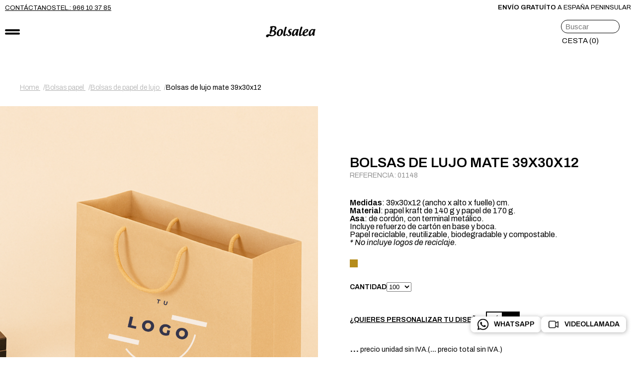

--- FILE ---
content_type: text/html; charset=UTF-8
request_url: https://www.bolsalea.com/bolsas-de-papel/lujo/39x30x12-508
body_size: 19746
content:
<!DOCTYPE html>
<html lang="es" prefix="og: http://ogp.me/ns#">
<head>
  <meta charset="UTF-8" />
  <meta name="viewport" content="width=device-width, initial-scale=1.0" />
  <meta http-equiv="X-UA-Compatible" content="ie=edge" />
  <meta name="twitter:card" content="summary" />
  <meta name="twitter:site" content="@Bolsalea" />
  <meta name="facebook-domain-verification" content="gxuadr9sqbp0wcakycv5220l6vo1a9" />
      <meta property="og:image" content="https://www.bolsalea.com/media/cache/resolve/sylius_shop_product_thumbnail/comprar-bolsas-de-lujo-negro.jpg" />
    <meta property="og:typess" content="website" />
  <title>Bolsas de lujo mate 39x30x12
  Comprar bolsas con asa de algodón | Envío GRATIS
</title>
      <meta property="og:title" content="Comprar bolsas con asa de algodón | Envío GRATIS" />
        <meta name="description" content="¿Un empaque elegante, resistente, impreso con alta calidad y tirado de precio? es lo que ofrecemos con nuestras bolsas de lujo con asas de algodón :)" />
    <meta property="og:description" content="¿Un empaque elegante, resistente, impreso con alta calidad y tirado de precio? es lo que ofrecemos con nuestras bolsas de lujo con asas de algodón :)" />
     <meta name="keywords" content="" />          <link rel="canonical" href="https://www.bolsalea.com/bolsas-de-papel/lujo/39x30x12-508" />
    <meta property="og:url" content="https://www.bolsalea.com/bolsas-de-papel/lujo/39x30x12-508" />
            <script>
    window.dataLayer = window.dataLayer || [];
  function gtag(){dataLayer.push(arguments);}
  </script>
  <!-- Google Tag Manager -->
  <script>(function(w,d,s,l,i){w[l]=w[l]||[];w[l].push({'gtm.start':
  new Date().getTime(),event:'gtm.js'});var f=d.getElementsByTagName(s)[0],
  j=d.createElement(s),dl=l!='dataLayer'?'&l='+l:'';j.async=true;j.src=
  'https://www.googletagmanager.com/gtm.js?id='+i+dl;f.parentNode.insertBefore(j,f);
  })(window,document,'script','dataLayer','GTM-PW5PFV');</script>
  <!-- End Google Tag Manager -->
  <link rel="stylesheet" href="https://cdn.jsdelivr.net/gh/orestbida/cookieconsent@3.0.1/dist/cookieconsent.css">
  


  <!-- Swiper CSS -->
  <link rel="stylesheet" href="https://cdn.jsdelivr.net/npm/swiper/swiper-bundle.min.css"/>

  <!-- Google Fonts -->
  <link rel="preconnect" href="https://fonts.googleapis.com">
  <link rel="preconnect" href="https://fonts.gstatic.com" crossorigin>
  <link href="https://fonts.googleapis.com/css2?family=Archivo:ital,wght@0,100..900;1,100..900&display=swap" rel="stylesheet">
  <link href="https://fonts.googleapis.com/css2?family=Source+Serif+4:ital,opsz,wght@0,8..60,200..900;1,8..60,200..900&display=swap" rel="stylesheet">

  <!-- Fon Awesome -->
  <link rel="stylesheet" href="https://cdnjs.cloudflare.com/ajax/libs/font-awesome/7.0.0/css/all.min.css" integrity="sha512-DxV+EoADOkOygM4IR9yXP8Sb2qwgidEmeqAEmDKIOfPRQZOWbXCzLC6vjbZyy0vPisbH2SyW27+ddLVCN+OMzQ==" crossorigin="anonymous" referrerpolicy="no-referrer" />

  <!-- Custom CSS -->
  <link rel="stylesheet" href="/styles/css/style.css?v1.20">
  <link rel="stylesheet" href="/styles/css/details.css?v1.20">
  <link rel="stylesheet" href="/styles/css/accessibility.css?v1.20">



          


  
  <script type="application/ld+json">
	{
    "@context": "https://schema.org",
    "@graph": [
      { "@type": "Organization",
        "@id": "https://www.bolsalea.com/#organization",
        "name": "Bolsalea",
        "url": "https://www.bolsalea.com/",
        "sameAs": ["https://www.instagram.com/bolsalea/","https://www.linkedin.com/company/2458495","https://www.facebook.com/bolsalea","https://twitter.com/bolsalea"],
        "logo": {
                "@type": "ImageObject",
                "inLanguage": "es",
                "@id": "https://www.bolsalea.com/#/schema/logo/image/",
                "url":"https://www.bolsalea.com/blog/media/logo-bolsalea.svg",
                "contentUrl":"https://www.bolsalea.com/blog/media/logo-bolsalea.svg",
                "width": 108,
                "height": 26,
                "caption": "Bolsalea"
               },
          "image": {"@id": "https://www.bolsalea.com/#/schema/logo/image/"}
      },
      {
        "@type":"WebSite",
        "@id":"https://www.bolsalea.com/",
        "url":"https://www.bolsalea.com/",
        "name":"Bolsalea",
        "description":"Tienda online bolsas de papel y tela | Packaging |  Bolsalea",
        "publisher": {"@id": "https://www.bolsalea.com/#organization"},
        "potentialAction":
          {
            "@type": "SearchAction",
            "target": {
              "@type": "EntryPoint",
              "urlTemplate": "https://www.bolsalea.com/buscador?q={search_term_string}"
            },
            "query-input": "required name=search_term_string"
          },
        "inLanguage": "es"
      }
   ]
  }
  </script>
  <script type="application/ld+json" >
{
    "@context": "https://schema.org/",
    "@type": "Product",
    "sku": "01148",
    "url": "https://www.bolsalea.com/bolsas-de-papel/lujo/39x30x12-508",
                    "image": "https://www.bolsalea.com/media/cache/sylius_shop_product_thumbnail/9e/2b/01148-bolsa-de-papel-lujo-140-gr-39x30x12-kraft-asa-con-cordo%CC%81n-meta%CC%81lico-bolsalea-v10.png",
        "name": "Bolsas de lujo mate 39x30x12",
    "description": "Medidas: 39x30x12 (ancho x alto x fuelle) cm.

Material: papel kraft de 140 g y papel de 170 g.

Asa: de cord&amp;oacute;n, con terminal met&amp;aacute;lico.

Incluye refuerzo de cart&amp;oacute;n en base y boca.

Papel reciclable, reutilizable, biodegradable y compostable.

* No incluye logos de reciclaje.

&amp;nbsp;",
    "brand": {
    "@type": "Brand",
    "name": "Bolsalea"
    },
    "offers": {
        "@type": "Offer",
        "priceCurrency": "EUR",
        "price": "0.93 ",
        "itemCondition": "https://schema.org/NewCondition",
        "availability": "https://schema.org/InStock",
        "url": "https://www.bolsalea.com/bolsas-de-papel/lujo/39x30x12-508",
        "priceValidUntil": "2026-02-26"
    }
}
</script>
  




</head>
<body  >
<!-- Google Tag Manager (noscript) -->
<noscript><iframe src="https://www.googletagmanager.com/ns.html?id=GTM-PW5PFV"
height="0" width="0" style="display:none;visibility:hidden"></iframe></noscript>
<!-- End Google Tag Manager (noscript) -->
  

  
      
<header class="bo-header">

    <aside class="bo-preheader">
        <div class="bo-preheader-left">
            <ul>
                <li>
                    <a href="/contacto">CONTÁCTANOS</a>
                </li>
                <li>
                    <a href="tel:+34966103785">TEL.: 966 10 37 85</a>
                </li>
                
            </ul>
        </div>

        <div class="bo-preheader-right">
            <p class=""><strong>Envío gratuíto</strong> a España peninsular</p>
        </div>
    </aside>


    <div class="bo-header-wrap">
        <div class="bo-header-hamb">
            <img class="bo-header-hamb-img" src="/styles/img/bolsalea-hamburguer.png?v1.20" alt="Bolsalea menu toggle">
        </div>
        <div class="bo-header-logo-m">
            <a href="/">
              <img class="bo-header-logo" src="/styles/img/bolsalea-logo.png?v1.20" alt="Bolsalea menu toggle">
            </a>
        </div>
        <nav class="bo-header-wrap-left">
            <a class="bo-header-logo" href="/"><img src="/styles/img/bolsalea-logo.png?v1.20" alt="Bolsalea Logo"></a>
            <ul class="bo-header-left-nav">
    <span class="bo-header-left-nav-dropdown-close"><img src="/styles/img/bolsalea-arrow-left.png?v1.20" alt="Bolsalea Logo"></span>

            <li>
            <a href="/bolsas-de-papel">Bolsas papel</a>
                        <div class="bo-header-left-nav-dropdown">
                    <ul class="bo-header-left-nav-dropdown-wrap" role="menu">
    <div class="bo-header-left-nav-dropdown-col">
        <p class="bo-text-bold bo-uppercase bo-text-s">Usos</p>
        <li role="none"><a role="menuitem" href="/bolsas-de-papel/para-tiendas-y-comercios">Para tiendas</a></li>
        <li role="none"><a role="menuitem" href="/bolsas-de-papel/para-botellas">Botellas</a></li>
        <li role="none"><a role="menuitem" href="/bolsas-de-papel/para-granel">A granel</a></li>
        <li role="none"><a role="menuitem" href="/bolsas-de-papel/take-away">Take away</a></li>
        <li role="none"><a role="menuitem" href="/bolsas-de-papel/resistentes-al-agua
">Resistentes al agua</a></li>
       <li role="none"><a role="menuitem" href="/bolsas-de-papel/para-pan">Para pan y bollería</a></li>
        <li role="none"><a role="menuitem" href="/bolsas-de-papel/para-eventos">Eventos</a></li>
 <li role="none"><a role="menuitem" href="/bolsas-de-papel/multiusos">Multiusos</a></li>

    </div>
    <div class="bo-header-left-nav-dropdown-col">
        <p class="bo-text-bold bo-uppercase bo-text-s">Tipos</p>
        <li role="none"><a role="menuitem" href="/bolsas-de-papel/estandar
">Estándar</a></li>
        <li role="none"><a role="menuitem" href="/bolsas-de-papel/lujo">Lujo</a></li>
        <li role="none"><a role="menuitem" href="/bolsas-de-papel/fabricacion-social">Fabricación con impacto social</a></li>
        <li role="none"><a role="menuitem" href="/bolsas-de-papel/baratas">Bolsas baratas</a></li>
    </div>
    <div class="bo-header-left-nav-dropdown-col">
        <p class="bo-text-bold bo-uppercase bo-text-s">Materiales</p>
        <li role="none"><a role="menuitem" href="/bolsas-de-papel/blanco">Papel blanco</a></li>
        <li role="none"><a role="menuitem" href="/bolsas-de-papel/kraft">Kraft (habana)</a></li>
        <li role="none"><a role="menuitem" href="/bolsas-de-papel/colores">Colores</a></li>
        <li role="none"><a role="menuitem" href="/bolsas-de-papel/resistentes-al-agua">Resistente al agua</a></li>
    </div>

    <div class="bo-header-left-nav-dropdown-col">
        <p class="bo-text-bold bo-uppercase bo-text-s">Asas</p>
        <li role="none"><a role="menuitem" href="/bolsas-de-papel/asa-plana">Asa plana</a></li>
        <li role="none"><a role="menuitem" href="/bolsas-de-papel/sin-asas">Sin asas</a></li>
        <li role="none"><a role="menuitem" href="/bolsas-de-papel/asa-rizada">Rizada</a></li>
        <li role="none"><a role="menuitem" href="/bolsas-de-papel/asa-troquelada">Troquelada</a></li>
        <li role="none"><a role="menuitem" href="/bolsas-de-papel/asa-cordon">Cordón</a></li>
    </div>

</ul>

<div class="bo-header-left-nav-dropdown-aside">
    <p class="bo-text-xs bo-text-bold bo-uppercase">Accesorios de papel y cartón</p>&nbsp;&nbsp;&nbsp;&nbsp;
    <a href="/negocios/por-producto/bobinas-de-papel">Bobinas</a>&nbsp;&nbsp;&nbsp;&nbsp;
    <a href="/negocios/por-producto/resmas-de-papel">Resmas</a> 
    <a href="/guardatrajes/perchas">Perchas (cartón)</a> 
</div>
            </div>
                    </li>
            <li>
            <a href="/bolsas-de-tela">Bolsas tela</a>
                        <div class="bo-header-left-nav-dropdown">
                    <ul class="bo-header-left-nav-dropdown-wrap" role="menu">
  <div class="bo-header-left-nav-dropdown-col">
    <p class="bo-text-bold bo-uppercase bo-text-s">Usos</p>
    <li role="none"><a role="menuitem" href="/bolsas-de-tela/para-tiendas">Tiendas</a></li>
    <li role="none"><a role="menuitem" href="/bolsas-de-tela/para-take-away">Take away</a></li>
    <li role="none"><a role="menuitem" href="/bolsas-de-tela/edredones">Edredones</a></li>
    <li role="none"><a role="menuitem" href="/bolsas-de-tela/botellas">Botellas</a></li>
    <li role="none"><a role="menuitem" href="/bolsas-de-tela/para-jamones">Jamones</a></li>
     <li role="none"><a role="menuitem" href="/bolsas-de-tela/tocados">Tocados</a></li>
    <li role="none"><a role="menuitem" href="/bolsas-de-tela/multiusos">Multiusos</a></li>
    <li role="none"><a role="menuitem" href="/bolsas-de-tela/eventos">Eventos</a></li>
  </div>

  <div class="bo-header-left-nav-dropdown-col">
    <p class="bo-text-bold bo-uppercase bo-text-s">Asas</p>
    <li role="none"><a role="menuitem" href="/bolsas-de-tela/asas-cortas">Cortas</a></li>
    <li role="none"><a role="menuitem" href="/bolsas-de-tela/asas-largas">Largas</a></li>
    <li role="none"><a role="menuitem" href="/bolsas-de-tela/troquelada">Troqueladas</a></li>
    <li role="none"><a role="menuitem" href="/bolsas-de-tela/asas-cordon">De cordón</a></li>
  </div>

  <div class="bo-header-left-nav-dropdown-col">
    <p class="bo-text-bold bo-uppercase bo-text-s">Formatos</p>
    <li role="none"><a role="menuitem" href="/bolsas-de-tela/con-fuelle">Con fuelle</a></li>
    <li role="none"><a role="menuitem" href="/bolsas-de-tela/sin-fuelle">Sin fuelle</a></li>
    <li role="none"><a role="menuitem" href="/bolsas-de-tela/mochilas">Mochilas</a></li>
    <li role="none"><a role="menuitem" href="/bolsas-de-tela/sacos">Sacos</a></li>
  </div>

  <div class="bo-header-left-nav-dropdown-col">
    <p class="bo-text-bold bo-uppercase bo-text-s">Materiales</p>
    <li role="none"><a role="menuitem" href="/bolsas-de-tela/reciclada">TST (50–70% reciclado)</a></li>
    <li role="none"><a role="menuitem" href="/bolsas-de-tela/algodon-organico">Algodón orgánico</a></li>
  </div>
</ul>
            </div>
                    </li>
            <li>
            <a href="/guardatrajes">Guardatrajes</a>
                    </li>
            <li>
            <a href="/sobres">Sobres de papel</a>
                        <div class="bo-header-left-nav-dropdown">
                    <ul class="bo-header-left-nav-dropdown-wrap" role="menu">
    <div class="bo-header-left-nav-dropdown-col">
        <p class="bo-text-bold bo-uppercase bo-text-s">Usos</p>
        <li role="none"><a role="menuitem" href="/sobres/para-tiendas-comercios">Para tiendas</a></li>
        <li role="none"><a role="menuitem" href="/sobres/bisuteria">Bisutería</a></li>
        <li role="none"><a role="menuitem" href="/sobres/para-regalo">Regalo</a></li>
       <li role="none"><a role="menuitem" href="/sobres/protectores">Protectores</a></li>
    </div>
    <div class="bo-header-left-nav-dropdown-col">
        <p class="bo-text-bold bo-uppercase bo-text-s">Materiales</p>
        <li role="none"><a role="menuitem" href="/sobres/blancos">Papel blanco</a></li>
        <li role="none"><a role="menuitem" href="/sobres/kraft">Papel kraft</a></li>
        <li role="none"><a role="menuitem" href="/sobres/colores">Colores</a></li>
        <li role="none"><a role="menuitem" href="/sobres/transparentes">Papel transparente</a></li>
    </div>
    <div class="bo-header-left-nav-dropdown-col">
        <p class="bo-text-bold bo-uppercase bo-text-s">Tipo de cierre</p>
        <li role="none"><a role="menuitem" href="/sobres/con-solapa">Con solapa</a></li>
        <li role="none"><a role="menuitem" href="/sobres/adhesivo">Autoadhesivo</a></li>
    </div>
</ul>

<div class="bo-header-left-nav-dropdown-aside">
    <p class="bo-text-xs bo-text-bold bo-uppercase">Accesorios de papel y cartón</p>&nbsp;&nbsp;&nbsp;&nbsp;
    <a href="/negocios/por-producto/bobinas-de-papel">Bobinas</a>&nbsp;&nbsp;&nbsp;&nbsp;
    <a href="/negocios/por-producto/resmas-de-papel">Resmas</a> &nbsp;&nbsp;&nbsp;&nbsp;
    <a href="/guardatrajes/perchas">Perchas (cartón)</a> 
</div>
            </div>
                    </li>
            <li>
            <a href="/packaging-ecommerce">Packaging Ecommerce</a>
                        <div class="bo-header-left-nav-dropdown">
                    <ul class="bo-header-left-nav-dropdown-wrap" role=""menu>
    <div class="bo-header-left-nav-dropdown-col">
        <p class="bo-text-bold bo-uppercase bo-text-s">
  <a href="/packaging-ecommerce/cajas">CAJAS DE CARTÓN</a><BR><BR>
        </p>
        <p class="bo-text-xs bo-text-bold">Usos</p>
        <li role="none"><a role="menuitem" href="/packaging-ecommerce/cajas/envios">Envíos</a></li>
        <li role="none"><a role="menuitem" href="/packaging-ecommerce/cajas/devoluciones">Envíos y devoluciones</a></li>
<BR><BR>
        <p class="bo-text-xs bo-text-bold">Tipos</p>
        <li role="none"><a role="menuitem" href="/packaging-ecommerce/cajas/estandar">Estándar</a></li>
        <li role="none"><a role="menuitem" href="/packaging-ecommerce/cajas/reforzadas">Reforzadas</a></li>
        <li role="none"><a role="menuitem" href="/packaging-ecommerce/cajas/con-separadores">Con separadores</a></li>
<BR><BR>
  <p class="bo-text-xs bo-text-bold">Cierres</p>
        <li role="none"><a role="menuitem" href="/packaging-ecommerce/cajas/1-cinta-adhesiva">1 tira adhesiva</a></li>
        <li role="none"><a role="menuitem" href="/packaging-ecommerce/cajas/2-cintas-adhesivas">2 tiras adhesivas (ideal devoluciones)</a></li>
        <li role="none"><a role="menuitem" href="/packaging-ecommerce/cajas/con-solapa">Solapa</a></li>
<BR><BR>
  <p class="bo-text-xs bo-text-bold">Materiales</p>
        <li role="none"><a role="menuitem" href="/packaging-ecommerce/cajas/kraft">Cartón kraft</a></li>
        <li role="none"><a role="menuitem" href="/packaging-ecommerce/cajas/carton-blanco">Cartón blanco</a></li>
        <li role="none"><a role="menuitem" href="/packaging-ecommerce/cajas/carton-reciclado">Cartón reciclado</a></li>

    </div>

 <div class="bo-header-left-nav-dropdown-col">
        <p class="bo-text-bold bo-uppercase bo-text-s">

         <a href="/packaging-ecommerce/sobres">SOBRES ECOMMERCE</a><BR><BR>
        </p>
        <p class="bo-text-xs bo-text-bold">Usos</p>
       <li role="none"><a role="menuitem" href="/packaging-ecommerce/sobres/envios">Envíos</a></li>
       <li role="none"><a role="menuitem" href="/packaging-ecommerce/sobres/devoluciones">Envíos y devoluciones</a></li>
<BR><BR>
        <p class="bo-text-xs bo-text-bold">Cierres</p>
        <li role="none"><a role="menuitem" href="/packaging-ecommerce/sobres/1-tira-adhesiva">1 tira adhesiva</a></li>
        <li role="none"><a role="menuitem" href="/packaging-ecommerce/sobres/2-tiras-adhesivas">2 tiras adhesivas</a></li>
<li role="none"><a role="menuitem" href="/packaging-ecommerce/sobres/solapa">Solapa</a></li>
<BR><BR>
        <p class="bo-text-xs bo-text-bold">Materiales</p>
        <li role="none"><a role="menuitem" href="/packaging-ecommerce/sobres/papel-kraft-reciclado">Papel kraft</a></li>
        <li role="none"><a role="menuitem" href="/sobres/transparentes">Papel transparente</a></li>
        <li role="none"><a role="menuitem" href="/packaging-ecommerce/sobres/carton-reciclado">Cartón reciclado</a></li>
    </div>
</ul>
<div class="bo-header-left-nav-dropdown-aside">
    <p class="bo-text-xs bo-text-bold bo-uppercase">Accesorios de papel y cartón</p>&nbsp;&nbsp;&nbsp;&nbsp;
    <a href="/negocios/por-producto/bobinas-de-papel">Bobinas</a>&nbsp;&nbsp;&nbsp;&nbsp;
    <a href="/negocios/por-producto/resmas-de-papel">Resmas</a> &nbsp;&nbsp;&nbsp;&nbsp;
    <a href="/guardatrajes/perchas">Perchas (cartón)</a> 
</div>
            </div>
                    </li>
            <li>
            <a href="/fabricacion-inclusiva">Fabricación  con impacto social</a>
                        <div class="bo-header-left-nav-dropdown">
                    <ul class="bo-header-left-nav-dropdown-wrap">
 
</ul>
            </div>
                    </li>
    </ul>

        </nav>
        <div class="bo-header-wrap-right">

            <form class="bo-search bo-buttons bo-buttons__unico" action="/buscador" method="GET">
                <input class="bo-button bo-button__tertiary" type="text" name="q" placeholder="Buscar" title="Buscar" aria-label="Buscar">
                <button class="bo-button bo-button__icon" type="submit" title="buscar"><i class="fa fa-search" title="Buscar"></i></button>
            </form>

            <ul>
                

                                                           <li><a href="/login">Login</a></li>
                                    
                
<li class="bo-header-cart">
    <a href="/cart/">cesta (0)</a>
    <aside class="bo-header-cart-dropdown">
        <div class="bo-header-cart-dropdown-wrap">
                    Carrito vacío
                </div> 
    </aside>


    </li>
            </ul>

            
        </div>
    </div>
</header>

<!-- aside class="bo-banner">
    <i class="fas fa-times bo-banner__close js-bo-close"></i>
    <span class="bo-banner__title">
        🎨 Bolsas que impactan, precios que encantan 💥 AHORA IMPRIMIMOS EN FLEXOGRAFÍA A UNA TINTA DESDE POCA CANTIDAD.
    </span>
    <div class="bo-banner__row">
        <a href="/bolsas-de-papel/baratas" class="bo-banner__text">
            Bolsas de papel impresas a precios de risa
        </a>
    </div>
</aside -->

<aside class="bo-buttons bo-button--whatsapp"style="display:none">
    <a href="https://wa.me/34601242622?text=Hola%21%20Tengo%20una%20duda%20..." target="_blank" title="whatsapp"><i class="fab fa-whatsapp"></i></a>
</aside>
<aside class="bo-button--whereby" style="display:none">
    <a href="https://whereby.com/bolsalea" target="_blank" title="Videollamada o Chat">
        <img src="/shop/img/reproductor-de-video.svg?v1.20" width="60" height="60" alt="Videollamada o Chat">
    </a>
</aside>



<!--botones flotantes-->

<div class="bo-header-floating-ctas">
    <a class="bo-button-pill-alt" href="https://api.whatsapp.com/send?phone=34601242622"><img src="/styles/img/bolsalea-whatsapp-icon.svg?v1.20" title="whatsapp" alt="whatsapp"  /> whatsapp</a>
    <a class="bo-button-pill-alt" href="https://whereby.com/bolsalea"><img src="/styles/img/bolsalea-videollamada-icon.svg?v1.20" title="Videollamada o Chat" alt="Videollamada o Chat" /> videollamada</a>
</div>


<script>


document.querySelector('.bo-header-hamb').addEventListener('click', function(e) {
    document.querySelector('.bo-header-wrap-left').classList.add('open');
    e.preventDefault();
});
document.querySelector('.bo-header-left-nav-dropdown-close').addEventListener('click', function(e) {
    document.querySelector('.bo-header-wrap-left').classList.remove('open');
    e.preventDefault();
});





//nueva DIV: trigger para abrir dropdown en movil


// Función para crear/eliminar los "openers" según el ancho de pantalla
function handleDropdownOpeners() {
  const isMobile = window.innerWidth <= 1280;

  document.querySelectorAll('.bo-header-left-nav > li').forEach(li => {
    const dropdown = li.querySelector('.bo-header-left-nav-dropdown');
    const opener = li.querySelector('.bo-header-left-nav-dropdown-opener');

    if (isMobile) {
      // Si estamos en móvil/tablet y no hay opener -> crearlo
      if (dropdown && !opener) {
        const newOpener = document.createElement('div');
        newOpener.classList.add('bo-header-left-nav-dropdown-opener');
        li.insertBefore(newOpener, dropdown);
      }
    } else {
      // Si volvemos a desktop y existe opener -> eliminarlo
      if (opener) {
        opener.remove();
      }
    }
  });
}

// Ejecutar al cargar la página
handleDropdownOpeners();

// Ejecutar al redimensionar la ventana
window.addEventListener('resize', handleDropdownOpeners);

// Manejo de los clics en los openers para abrir/cerrar dropdowns
document.querySelectorAll('.bo-header-left-nav').forEach(nav => {
  nav.addEventListener('click', function(e) {
    const opener = e.target.closest('.bo-header-left-nav-dropdown-opener');
    if (!opener) return; // solo actuamos si el click es en un opener

    e.preventDefault();
    e.stopPropagation();

    const li = opener.closest('li');
    const dropdown = li.querySelector('.bo-header-left-nav-dropdown');

    // Cerrar todos los demás dropdowns abiertos
    document.querySelectorAll('.bo-header-left-nav-dropdown.open').forEach(openDropdown => {
      if (openDropdown !== dropdown) {
        openDropdown.classList.remove('open');
      }
    });

    // Toggle del dropdown actual
    dropdown.classList.toggle('open');
  });
});





document.querySelectorAll('.bo-header-left-nav-dropdown').forEach(dropdown => {
  const btnCerrar = document.createElement('button');
  btnCerrar.textContent = '< ATRÁS';
  btnCerrar.className = 'close-dropdown';

  dropdown.insertBefore(btnCerrar, dropdown.firstChild);

  btnCerrar.addEventListener('click', e => {
    e.preventDefault();
    e.stopPropagation();
    dropdown.classList.remove('open');
  });

  dropdown.querySelectorAll('a').forEach(link => {
    link.addEventListener('click', e => {
      e.stopPropagation();
      dropdown.classList.remove('open');
      document.querySelector('.bo-header-wrap-left')?.classList.remove('open');
      // No preventDefault para que la navegación funcione
    });
  });

  
});



</script>
    
       <section class="bo-breadcrumbs-wrap" aria-label="breadcrumb">
    <ul class="bo-breadcrumbs" itemscope="" itemtype="https://schema.org/BreadcrumbList">
        <li class="bo-breadcrumb" itemprop="itemListElement" itemscope="" itemtype="https://schema.org/ListItem">
            <a  href="/" itemprop="item">
                <span itemprop="name">Home</span>
                <meta itemprop="position" content="1">
            </a>
        </li>
                                
                                                                            <li class="bo-breadcrumb" itemprop="itemListElement" itemscope="" itemtype="https://schema.org/ListItem">
                        <a  href="/bolsas-de-papel" itemprop="item">
                            <span itemprop="name">Bolsas papel</span>
                            <meta itemprop="position" content="2">
                        </a>
                    </li>
                                                    <li class="bo-breadcrumb" itemprop="itemListElement" itemscope="" itemtype="https://schema.org/ListItem">
                <a  href="/bolsas-de-papel/lujo" itemprop="item">
                    <span itemprop="name">Bolsas de papel de lujo</span>
                    <meta itemprop="position" content="3">
                </a>
            </li>
                            <li class="bo-breadcrumb active" aria-current="page" itemprop="itemListElement" itemscope="" itemtype="https://schema.org/ListItem">
            <meta itemprop="item">
                <span itemprop="name">Bolsas de lujo mate 39x30x12</span>
                <meta itemprop="position" content="4">
            </meta>
        </li>
    </ul>
</section>

  
    


    
  <a name="main" title="Inicio del contenido"></a>
  
<div id="setono-variant-links" style="display: none">
              <div data-color="#b58c1b"              data-value="/bolsas-de-papel/lujo/39x30x12-508/kraft%20liso"
             data-variant-code="1740"></div>
      </div>

<main id="bo-single" class="bo-single">
    <style>
        .hide {
            display:none;
        }
        /* Botón de abrir */
        .open-button {
        display: inline-block;
        padding: 0.5em 1em;
        background: #ff7f50;
        color: white;
        text-decoration: none;
        border-radius: 5px;
        font-weight: bold;
        }

        /* Fondo del pop-up */
        .popup {
        position: fixed;
        top: 0;
        left: 0;
        width: 100%;
        height: 100%;
        background-color: rgba(0,0,0,0.6);
        opacity: 0;
        pointer-events: none;
        transition: opacity 0.3s ease;
        z-index: 999;
        padding: 20px 50px;
        display: flex;
        justify-content: center;
        align-items: center
        }

        /* Mostrar cuando está activo */
        .popup.show {
        opacity: 1;
        pointer-events: auto;
        }

        /* Contenido del pop-up */
        .popup-content {
        background: #F3EDE4;
        padding: 3em 2em;
        border-radius: 20px;
        max-width: 700px;
        width: 100%;
        
        position: relative;
        }

        /* Botón de cerrar */
        .close-button {
        position: absolute;
        top: 0.5em;
        right: 0.7em;
        text-decoration: none;
        font-size: 1.5em;
        color: #333;
        }
        
        .popup form fieldset {
            padding: 20px 0;
            border-bottom: 1px solid #A9A9A9ED;
            font-size: 12px;
            display: flex;
            flex-direction: column;
            row-gap: 10px;
        }

        .popup form fieldset:nth-last-child(4) {
            border: none
        }

        .popup form fieldset:first-child {
            display: flex;
            flex-direction: row;
            justify-content: space-between;
            align-items: center;
        }

        .popup form fieldset .pop-up-title {
            text-transform: uppercase;
            font-size: 14px;
        }

        .popup form fieldset span {
            font-size: 12px;
        }

        .popup form fieldset label {
            font-weight: 500;
            margin-top: 6px;
        }

        .popup form fieldset input,
        .popup form fieldset textarea {
            border: none;
            border-radius: 6px;
            padding: 5px 9px;
            font-family: var(--text-normal);
            width: calc(100% - 20px);
            min-width: 0;
        }

        .popup form fieldset select {
            border: none;
            padding: 0.2em 0.4em;
            border-radius: 6px;
            background-color: #fff;
            padding: 6px 22px
        }

        .popup form fieldset select,
        ::picker(select) {
            appearance: base-select;
        }

            .popup form fieldset select::picker-icon {
            width: 7px;
            height: 7px;
            color: transparent;
            border-left: 1.5px solid #000;
            border-bottom: 1.5px solid #000;
            rotate: -45deg;
            margin-right: 10px;
            position: relative;
            top: 0px;
            right: -7px;
            }

        .popup form fieldset input[type="file"]::file-selector-button {
        border: none;
        padding: 0.2em 0.4em;
        border-radius: 0.2em;
        background-color: #fff;
        transition: 1s;
        }

        .popup form fieldset input[type="file"]::file-selector-button:hover {
        background-color: #81ecec;
        border: 2px solid #00cec9;
        }

        .popup form input[type="submit"] {
            padding-left: 6vw;
            padding-right: 6vw;
            cursor: pointer;
        }
        .loading {
            width: 30px;
            margin-left: auto;
            margin-right: auto;
            display: block;
        }

        @media all and (max-width: 600px) {
            .popup {
                padding: 40px 20px;
            }
            .popup-content {
                padding: 40px 20px;
            }
        }
    </style>

    <section class="bo-single-wrap">
        <!-- GALLERY -->
        <section class="bo-single-gallery">

            <div class="swiper bo-slider01">
                <div class="swiper-wrapper">
                                                        <div class="swiper-slide">
                        <img src="https://www.bolsalea.com/media/cache/sylius_product_big/9e/2b/01148-bolsa-de-papel-lujo-140-gr-39x30x12-kraft-asa-con-cordo%CC%81n-meta%CC%81lico-bolsalea-v10.png" alt="Bolsa de lujo en mate con asas 39x30x12" title="Bolsa de lujo en mate con asas 39x30x12">
                    </div>
                                        <div class="swiper-slide">
                        <img src="https://www.bolsalea.com/media/cache/sylius_product_big/Bolsas-con-asas-lujo-habana.jpeg" alt="Bolsa de lujo con asas 39x30x12" title="Bolsa de lujo con asas 39x30x12">
                    </div>
                                        <div class="swiper-slide">
                        <img src="https://www.bolsalea.com/media/cache/sylius_product_big/Bolsas-lujo-kraft-para-tiendas.jpeg" alt="Bolsa de lujo mate rectangular 39x30x12" title="Bolsa de lujo mate rectangular 39x30x12">
                    </div>
                                        <div class="swiper-slide">
                        <img src="https://www.bolsalea.com/media/cache/sylius_product_big/Comprar-bolsas-de-papel-reciclado-con-asa-de-algodo%CC%81n.jpg" alt="Bolsa de lujo mate con logo 39x30x12" title="Bolsa de lujo mate con logo 39x30x12">
                    </div>
                                                    </div>
                <div class="swiper-pagination"></div>
            </div>

        </section>

        <!-- PRODUCT INFO -->
        <section class="bo-single-content">
            <div class="bo-single-content-wrap">

                <div class="bo-single-content-title-wrap">
                    <h1 class="bo-text-m-l bo-text-bold bo-uppercase bo-single-content-title">Bolsas de lujo mate 39x30x12</h1>

                    <ul class="bo-tags bo-desktop-only">
                                                                                                                                                                                                        </ul>

                    <span class="bo-text-s bo-uppercase bo-single-ref">REFERENCIA: 01148</span>
                
                                    <button class="bo-button-pill-black-big bo-mobile-only js-add-to-cart">añadir a la cesta</button>
                                </div>

                <div class="bo-single-content-info-wrap">
                    <p><strong>Medidas</strong>: 39x30x12 (ancho x alto x fuelle) cm.</p>

<p><strong>Material</strong>: papel kraft de 140 g y papel de 170 g.</p>

<p><strong>Asa</strong>: de cord&oacute;n, con terminal met&aacute;lico.</p>

<p>Incluye refuerzo de cart&oacute;n en base y boca.</p>

<p>Papel reciclable, reutilizable, biodegradable y compostable.</p>

<p><em>* No incluye logos de reciclaje.</em></p>

<p>&nbsp;</p>
                </div>

                <div class="bo-single-content-colors">
                    <ul>
                                                                        <li style="background-color: #b58c1b;">
                                <a class="bo-single-content-colors-item js-variant"style="display:block" rel="nofollow" title="Kraft liso" href="/bolsas-de-papel/lujo/39x30x12-508/kraft%20liso">&nbsp;</a>
                            </li>
                            <div class="hidden" style="display: none" data-url-redirect="/bolsas-de-papel/lujo/39x30x12-508/kraft%20liso"></div>
                                                                </ul>
                </div>

                                    
<form name="sylius_add_to_cart" method="post" action="/ajax/cart/add?productId=508" id="sylius-product-adding-to-cart" class="ui loadable form" autocomplete="off" novalidate="novalidate" data-product="508" data-redirect="/cart/">

    <div class="bo-single-content-quantity">
        <p class="bo-uppercase bo-text-bold bo-text-s">cantidad</p>
        <select id="sylius_add_to_cart_cartItem_quantity" name="sylius_add_to_cart[cartItem][quantity]" class="js-quantity"><option value="100" selected="selected">100</option><option value="200">200</option><option value="300">300</option><option value="400">400</option><option value="500">500</option><option value="600">600</option><option value="700">700</option><option value="800">800</option><option value="900">900</option><option value="1000">1000</option><option value="1100">1100</option><option value="1200">1200</option><option value="1300">1300</option><option value="1400">1400</option><option value="1500">1500</option><option value="1600">1600</option><option value="1700">1700</option><option value="1800">1800</option><option value="1900">1900</option><option value="2000">2000</option><option value="2100">2100</option><option value="2200">2200</option><option value="2300">2300</option><option value="2400">2400</option><option value="2500">2500</option><option value="2600">2600</option><option value="2700">2700</option><option value="2800">2800</option><option value="2900">2900</option><option value="3000">3000</option></select>
            </div>
    <div class="hide">
            
<table class="ui single line small table" id="sylius-product-variants" >
    <thead>
    <tr>
        <th>Variante</th>
        <th>Precio</th>
        <th></th>
    </tr>
    </thead>
    <tbody>
                    <tr >
            <td>
                Kraft
                                    <div class="ui horizontal divided list">
                                                    <div class="item">
                                Kraft liso
                            </div>
                                            </div>
                            </td>
                        <td class="sylius-product-variant-price" data-applied-promotions="[]"  >
                0,93 €
            </td>
            <td class="right aligned">
                <input type="radio" id="sylius_add_to_cart_cartItem_variant_0" name="sylius_add_to_cart[cartItem][variant]" required="required" value="1740" checked="checked" />
            </td>
        </tr>
        </tbody>
</table>
        </div>
    
        <div class="bo-single-content-personalize">
        <div class="bo-single-content-personalize-trigger">
            <p class="bo-uppercase bo-underline bo-text-s bo-text-bold">¿Quieres personalizar tu diseño?</p>
            <div class="bo-single-content-personalize-trigger-options">
                <label for="personalize-input-yes"><a id="personalize-trigger-yes">sí</a></label>
                <input id="personalize-input-yes" class="hide js-personalize" type="radio" name="personalize" value="1">
                <label for="personalize-input-no"><a id="personalize-trigger-no" class="clicked" >no</a></label>
                <input id="personalize-input-no" class="hide js-personalize" type="radio" checked="checked" name="personalize" value="0">
            </div>
        </div>
        <select id="sylius_add_to_cart_cartItem_design_designType" name="sylius_add_to_cart[cartItem][design][designType]" required="required" class="js-designType hide"><option value="" selected="selected">Elige una opción</option><option value="1">Serigrafía</option></select>
        <div class="tabs bo-single-content-personalize-tabs js-show-personalize">
            <ul id="tabs-nav" class="bo-flex tabs-nav">
                                <li class="js-designType-button js-designType-serigraphy" data-method="1" ><a href="#tab1" >estándar</a></li>
                                                            </ul>
    
            <div class="tab-content-wrap">
                                <div id="tab1" class="tab-content">
                    <p class="bo-text-bold bo-underline bo-text-s">TÉCNICA DE IMPRESIÓN SERIGRAFÍA</p>
                    <p><p>Tu diseño se imprime de forma cubriente y visible, incluso en fondos oscuros, con un acabado de calidad que hace que tu marca destaque.</p></p>
                    <p class="bo-uppercase bo-text-bold bo-text-s">Número de tintas</p>
                    <select class="js-inks" name="inks"></select>
                </div>
                                                                <div class="tab-content-wrap-buttons">
                        <a class="js-create-design" href>Crear nuevo diseño</a>
                        <button class="hide js-select-design" type="button">Elegir diseño</button>
                </div>
            </div>

        </div>

    </div>
        <div class="bo-single-content-price">
                <p class="bo-single-content-price-total"><b class="js-price-unit">---</b> precio unidad sin IVA.</p>
        <p class="bo-single-content-price-unit">(<b class=" js-price">---</b> precio total sin IVA.)</p>
    </div>
        <div class="bo-single-content-price">
        <p class="bo-single-content-price-total js-photilith-ui"  style="display:none">
            Precio fotolito sin iva:
            <span class="js-price-photolith">...</span>
        </p>
        <span class="bo-single-content-price-total js-photilith-ui" style="display:none">El fotolito se cobra sólo la primera vez</span>
     
    </div>   
    
    <div class="bo-single-content-addtocart">
        <button class="bo-button-pill-black-big bo-desktop-only js-add-to-cart" href="">añadir a la cesta</button>

        <div class="bo-single-content-addtocart-contact bo-desktop-only">
            <span class="bo-uppercase bo-text-bold bo-text-s">¿Tienes dudas?</span> <a class="bo-underline bo-uppercase bo-text-bold bo-text-s" href="/contacto">contáctanos</a>
        </div>
    </div>

<input type="hidden" id="sylius_add_to_cart__token" name="sylius_add_to_cart[_token]" value="f12525dcf7b660a3cc5e4e8bc495034.HhNOhOqtaoTbe39Qyl6xSE5dcpzc2-e1u10cK1K4REU.U3h3qabqAOWIORgGrinYHCcTF8WXg8rPyytQfwbiNyl8KyeziMNd0bo_EA" />
</form>
                
                <div class="bo-single-content-moreinfo">
                    <div class="desplegables-wrap">
                        <dl class="desplegable wrap">

                            <dt><a href="javascript:void(0)" class="despl-open"><h2>Descripción</h2></a></dt>
                            <dd class="active"><p>👉&nbsp;<strong>El tama&ntilde;o de la bolsa:</strong></p>

<p><u><a href="https://www.bolsalea.com/bolsas-de-papel/lujo">Nuestras bolsas de papel de lujo</a></u> de&nbsp;tama&ntilde;o&nbsp;39x30x12&nbsp;se consideran&nbsp;grandes,&nbsp;es decir,&nbsp;ser&iacute;an una talla L&nbsp;😎</p>

<p>&nbsp;</p>

<p>👉&nbsp;<strong>El grosor del papel:</strong></p>

<p>El papel posee tacto suave y ligeramente aterciopelado, sin brillos, para los amantes del mate. Es una mezcla muy conveniente de resistencia y elegancia. Resistencia que viene dada por sus 170 gramos de grosor del papel para la bolsa blanca y negra y de 140 gr en la bolsa kraft, es decir, bastante grueso&nbsp;😍&nbsp;&nbsp;</p>

<p>&nbsp;</p>

<p>👉&nbsp;<strong>Asas:</strong></p>

<p>Las asas vienen unidas a trav&eacute;s de cordones, que se sujetan a trav&eacute;s de terminales met&aacute;licos en sus extremos, y que est&aacute;n dispuestos en&nbsp;el interior de la bolsa.</p>

<p>&nbsp;</p>

<p>👉&nbsp;<strong>Ejemplos de usos, aunque pueden servir para mil cosas m&aacute;s:</strong></p>

<p>Son adecuadas&nbsp;para tiendas de ropa, est&eacute;tica, de maquillaje, tienda de bolsos o incluso, para zapater&iacute;as.&nbsp;</p>

<p>&nbsp;&nbsp;</p>

<p>👉&nbsp;<strong>&iquest;Cu&aacute;l es el pedido m&iacute;nimo?</strong></p>

<p>Te ofrecemos este producto&nbsp;desde muy pocas unidades,&nbsp;puedes obtenerlo desde&nbsp;100 uds.&nbsp;</p>

<p>&nbsp;</p>

<p>👉&nbsp;<strong>&iquest;Hay descuentos?&nbsp;</strong></p>

<p>&nbsp;S&iacute; 👍 mientras m&aacute;s compres, m&aacute;s econ&oacute;mica te resultar&aacute; cada unidad.</p>

<p>&nbsp;</p>

<p>👉&nbsp;<strong>&iquest;Tienes alguna duda?</strong></p>

<p>Comun&iacute;cate con nosotros y responderemos a cualquier otra de tus&nbsp;consultas ☎️</p>
                            <metadata itemprop="description" content="frontend.product.no_description"/>
                            </dd>
                                                        <dt><a href="javascript:void(0)"><h2>Materia Prima</h2></a></dt>
                            <dd style="display: none;"><p>Las principales ventajas del papel con el que se fabrican nuestras bolsas son 👇 :</p>

<p><br />
- <strong>Reciclable</strong>: puede ser reciclado para transformarse en nuevos productos, promoviendo la econom&iacute;a circular.</p>

<p><br />
-&nbsp;<strong>Biodegradable y compostable</strong>: se desintegra de manera natural al ser desechado y se puede convertir r&aacute;pidamente en abono para plantas o tierra, cerrando el ciclo de vida del material.</p></dd>
                            
                                                        <dt><a href="javascript:void(0)"><h2>Envíos</h2></a></dt>
                            <dd style="display: none;"><p><strong><span style="color:#cea17b">TARIFAS TRANSPORTE</span></strong></p>

<p><strong>Pen&iacute;nsula (Espa&ntilde;a):&nbsp;</strong><span style="color:#cea17b"><strong>GRATIS</strong></span><strong>.</strong></p>

<p><strong>Palma de Mallorca:&nbsp;</strong>14,73 &euro;/caja.</p>

<p><strong>Menorca, Ibiza, Formentera y Cabrera:&nbsp;</strong>1&ordf; caja: 34,73 &euro;/caja &middot; Cajas adicionales: 20,00 &euro;/caja.</p>

<p><strong>Canarias mayores:&nbsp;</strong>1&ordf; caja: 45,03 &euro;/caja <em>(incluye DUA: 15 &euro;)</em> &middot; Cajas adicionales: 26,11 &euro;/caja.</p>

<p><strong>Canarias menores:&nbsp;</strong>1&ordf; caja: 74,98 &euro;/caja <em>(incluye DUA: 15 &euro;)</em> &middot; Cajas adicionales: 52,16 &euro;/caja.</p>

<p><strong>Portugal:&nbsp;</strong>1&ordf; caja: 37,03 &euro;/caja &middot; Cajas adicionales: 29,12 &euro;/caja.</p>

<p><strong>Gibraltar:&nbsp;</strong>1&ordf; caja: 90,16 &euro;/caja <em>(incluye DUA: 30 &euro;)</em> &middot; Cajas adicionales: 52,31 &euro;/caja.</p>

<p><strong>Ceuta y Melilla:&nbsp;</strong>1&ordf; caja: 131,33 &euro;/caja <em>(incluye DUA: 15 &euro;)</em> &middot; Cajas adicionales: 68,95 &euro;/caja.</p>

<p><strong>Andorra:&nbsp;</strong>1&ordf; caja: 64,78 &euro;/caja <em>(incluye DUA: 30 &euro;)</em> &middot; Cajas adicionales: 30,24 &euro;/caja.</p>

<p>Env&iacute;os internacionales: el precio&nbsp;se calcula en funci&oacute;n del <strong>destino y n&uacute;mero de cajas </strong>en el carrito de compra.</p><p>&nbsp;</p>

<p><span style="color:#cea17b"><strong>PLAZO DE ENTREGA DE LAS BOLSAS SIN IMPRESI&Oacute;N</strong></span></p>

<p>- <strong>Pen&iacute;nsula</strong>: de 24 a 72 h laborales.</p>

<p>- <strong>Baleares</strong>: Mallorca de 2 a 4 d&iacute;as laborables, resto de islas de 2 a 5 d&iacute;as laborables.</p>

<p>- <strong>Canarias, Ceuta, Melilla</strong>: el plazo es de 10 a 15 d&iacute;as h&aacute;biles. El destinatario deber&aacute; abonar los despachos e impuestos de importaci&oacute;n a la entrega del pedido.</p>

<p><strong>- Internacionales</strong>: el tiempo de entrega podr&aacute; verse afectado, aumentando los plazos habituales de Espa&ntilde;a.</p>

<p>&nbsp;</p><p>&nbsp;</p>

<p><span style="color:#cea17b"><strong>PLAZO DE LAS BOLSAS DE PAPEL PERSONALIZADAS (PEDIDOS INFERIORES A 3.000 UNIDADES)</strong></span></p>

<p>- <strong>Pen&iacute;nsula</strong>: 7 a&nbsp;10 d&iacute;as laborales, desde la confirmaci&oacute;n de la maqueta y el pago.</p>

<p>- <strong>Baleares</strong>: de&nbsp;15 a&nbsp;20 d&iacute;as laborables<span style="background-color:#ffffff; color:#626262">, desde la confirmaci&oacute;n de la maqueta y el pago.</span></p>

<p>- <strong>Canarias, Ceuta, Melilla</strong>: de 20 a 25 d&iacute;as h&aacute;biles, y se deber&aacute;n abonar los despachos e impuestos de importaci&oacute;n a la entrega del pedido.</p>

<p><strong>- Internacionales</strong>: el tiempo de entrega podr&aacute; verse afectado, aumentando los plazos habituales de Espa&ntilde;a.</p>

<p>&nbsp;</p></dd>
                            
                                                        <dt><a href="javascript:void(0)"><h2>Personalizar</h2></a></dt>
                            <dd style="display: none;"><p>&nbsp;</p>

<p><span style="color:#cea17b"><strong>IMPRESI&Oacute;N DE BOLSAS DE PAPEL PARA PEDIDOS INFERIORES A 3.000 UNIDADES</strong></span></p>

<p><strong>- Impresi&oacute;n</strong>: serigraf&iacute;a a 2 caras, m&aacute;ximo 2 tintas.</p>

<p>-&nbsp;<strong>Para 3 tintas o m&aacute;s</strong>: cantidad m&iacute;nima 400 ud. Esta opci&oacute;n no est&aacute; disponible en la web, por lo que si deseas realizar un pedido ponte en contacto con nosotros.</p>

<p>- Puedes cambiar el color del asa a partir de 400 ud. Cons&uacute;ltanos colores disponibles.*</p>

<p>- Cada tinta ser&iacute;a un color Pantone. Tienen que ser&nbsp;<strong>tintas planas</strong>, sin degradados de tonalidad.</p>

<p>- Empleamos la gama de colores Pantone&nbsp;<strong>Solid Coated</strong>.</p>

<p>- La t&eacute;cnica de impresi&oacute;n que utilizamos es la <strong>serigraf&iacute;a</strong> de alta calidad.</p>

<p>- Trabajamos con <strong>tintas ecol&oacute;gicas</strong>, ya que est&aacute;n hechas a base de agua. No contienen alcohol, ni sustancias t&oacute;xicas.&nbsp;</p>

<p>-&nbsp;<strong>M&aacute;rgenes de impresi&oacute;n</strong>&nbsp;aproximados: 4 cm. por abajo y los lados y 9 cm. por arriba (en la parte de las asas)</p>

<p>- En caso de querer imprimir a una sola cara cont&aacute;ctanos, por favor.</p>

<p><em>* El plazo de entrega se ver&aacute; afectado si se desea realizar el cambio de asas.</em></p>

<p>&nbsp;</p></dd>
                            
                                                        <dt><a href="javascript:void(0)"><h2>Recomendaciones de uso</h2></a></dt>
                            <dd style="display: none;"><h3><strong><span style="color:#cea17b"><em>Recomendaciones de uso para el papel</em></span></strong></h3>

<p>&nbsp;</p>

<p>👉 <strong>Reciclar</strong> en&nbsp;el contenedor azul.</p>

<p>👉 Reutilizar las bolsas varias veces para la compra o para otras necesidades.</p>

<p>👉&nbsp;En el momento que no se necesite, <strong>el papel podr&aacute; degradarse</strong> en muy poco tiempo y <strong>convertirse en abono</strong>. <u>Para compostar</u> puedes llevarlo al contenedor marr&oacute;n o bien en tu compostadora particular.</p>

<p><span style="background-color:#ffffff; color:#626262">&nbsp;👉 Las bolsas de papel se recomiendan guardar en alg&uacute;n lugar seco sin humedad y sin exceso de calor.</span></p>

<p>&nbsp;</p></dd>
                                                    </dl>
                    </div>
                </div>

                                <div class="bo-single-content-logos bo-desktop-only">
                                        <img src="https://www.bolsalea.com/media/cache/sylius_medal/91/e5/5f550cc66219c1eb6a0c1aa8e839.png" alt="Reciclable">
                                        <img src="https://www.bolsalea.com/media/cache/sylius_medal/0e/86/8bf840cf71ada0f0eb8b64d51e05.png" alt="Reutilizable">
                                        <img src="https://www.bolsalea.com/media/cache/sylius_medal/71/d4/4cbc79ccbc0a21ab0b98f95410a4.png" alt="Biodegradable">
                                    </div>

                <div class="bo-single-content-apt bo-desktop-only">
                                        <h3 class="bo-text-bold bo-text-xs">Reciclable</h3>
                    <p class="bo-text-xs">Producto que se puede convertir en un nuevo producto.</p>
                                        <h3 class="bo-text-bold bo-text-xs">Reutilizable</h3>
                    <p class="bo-text-xs">Producto con una vida larga que permite un número elevado de usos antes de ser reciclado.</p>
                                        <h3 class="bo-text-bold bo-text-xs">Biodegradable</h3>
                    <p class="bo-text-xs">Que se descompone y vuelve a formar parte de la naturaleza.</p>
                                    </div>
                            <a href="/contacto">
                <div class="bo-single-content-adhoc bo-desktop-only">
                    <img src="/styles/img/bolsalea-single-amedida.png?v1.20" >
                    <div>
                        <p class="bo-uppercase bo-text-s">¿No encuentras lo que buscas?</p>
                        <p>Podemos fabricar a medida.</p>
                    </div>
                </div>
            </a>

        </div>
        </section>
        
    </section>

    <!-- SPACE -->
    <div class="bo-space-line"></div>

    <!-- BANNER -->
    <section class="bo-bg-two bo-single-banner">

        <div class="bo-single-banner-left">
            <h3 class="bo-uppercase bo-text-bold bo-text-l">¿No encuentras lo que buscas? </h3>

            <div>
                <p>Podemos fabricarlo a medida a la vez que generas trabajo inclusivo.</p>
                <a href="/fabricacion-y-personalizacion-a-medida">leer más</a>
            </div>
        </div>

        <div class="bo-single-banner-right bo-desktop-only">
    <ul>
        <li><a class="bo-button-wired-alt" >hecho en españa</a></li>
        <li><a class="bo-button-wired-alt" href="/bolsas-de-papel/fabricacion-social">producción inclusiva</a></li>
        <li><a class="bo-button-wired-alt" href="/sacos-tela/fabricacion-social-mujeres">social y artesanal</a></li>
    </ul>
</div>

    </section>
    
    <!-- POPUP : Start -->
    <div id="popup" class="popup">
        <div class="popup-content">
            <a href="#" class="close-button js-close-popup">&times;</a>
            <img  src="/shop/img/ajax-loader.gif" class="loading">
        </div>
    </div>
    <!-- POPUP : End -->

</main>
<!--CONTENT : End -->

  


       <footer class="bo-footer">

  <div class="bo-width-25 bo-footer-col1">
    <img class="bo-desktop-only" src="/styles/img/bolsalea-footer-elder-woman.png?v1.20" alt="Retrato de persona trabajadora representativa de Bolsalea">
    <img class="bo-tablet-only" src="/styles/img/bolsalea-footer-m.png?v1.20" alt="Imagen de footer (tablet)">
  </div>

  <div class="bo-width-75 bo-footer-col2">

    <div class="bo-footer-row1">

      <div class="bo-footer-b">
        <img src="/styles/img/bolsalea-certified-b.png?v1.20" alt="Sello certificado Bolsalea">
      </div>

      <div class="bo-footer-galardones bo-desktop-only">
        <div class="bo-footer-top">
          <p class="bo-text-bold bo-uppercase bo-text-s">Premios y reconocimientos</p>
          <img src="/styles/img/bolsalea-premios.png?v1.20" alt="Imágenes de premios y reconocimientos de la empresa">
        </div>
        <div class="bo-footer-bot">
          <p class="bo-text-bold bo-uppercase bo-text-s">Somos una empresa responsable</p>
          <img src="/styles/img/bolsalea-certificados.png?v1.20" alt="Certificados de sostenibilidad y calidad">
        </div>
      </div>

      <div class="bo-footer-links bo-mobile-only">
        <ul class="bo-footer-list">
          <li class="bo-footer-list-item">
            <a href="/c/aviso-legal-8
">Legal</a>
          </li>
          <li class="bo-footer-list-item">
            <a href="/c/rgpd-12
">Privacidad</a>
          </li>
          <li class="bo-footer-list-item">
            <a href="/c/cookies-6
">Cookies</a>
          </li>
          <li class="bo-footer-list-item">
            <a data-cc="show-preferencesModal">Consentimiento cookies</a>
          </li>
          <li class="bo-footer-list-item">
            <a href="/c/pago-seguro-4
">Pago seguro</a>
          </li>
          <li class="bo-footer-list-item">
            <a href="/c/devoluciones-5
">Devoluciones</a>
          </li>
        </ul>

      </div>

      <div class="bo-footer-links">
        <ul class="bo-footer-list">
          <li class="bo-footer-list-item">
            <a href="/c/tu-tienda-de-bolsas-y-guardatrajes-con-materiales-respetuosos-desde-2009-10
">Quiénes somos</a>
          </li>
          <li class="bo-footer-list-item">
            <a href="/fabricacion-y-personalizacion-a-medida">Fabricación a medida</a>
          </li>
          <li class="bo-footer-list-item">
            <a href="/blog/">Blog</a>
          </li>
          <li class="bo-footer-list-item">
            <a href="/fabricantes/">Fabricantes</a>
          </li>
          <li class="bo-footer-list-item">
            <a href="/filosofia">Nuestra filosofía</a>
          </li>
          <li class="bo-footer-list-item">
            <a href="/circularidad">Circularidad</a>
          </li>
          <li class="bo-footer-list-item">
            <a href="/fabricacion-con-impacto-social">Fabricación con impacto social</a>
          </li>
          <li class="bo-footer-list-item">
            <a href="/negocios
">Bolsas para negocios</a>
          </li>
        </ul>
      </div>

      <div class="bo-footer-help">
        <ul class="bo-footer-list">
          <li class="bo-footer-list-item">
            <a href="/contacto">Contacto</a>
          </li>
          <li class="bo-footer-list-item">
            <a href="/c/como-comprar-bolsas-y-guardatrajes-9
">Cómo Comprar</a>
          </li>
          <li class="bo-footer-list-item">
            <a href="/c/faqs-preguntas-frecuentes-1
#times">Plazos de entrega</a>
          </li>
          <li class="bo-footer-list-item">
            <a href="/c/faqs-preguntas-frecuentes-1
">Preguntas frecuentes</a>
          </li>
          <li class="bo-footer-list-item">
            <a href="/c/garantia-bolsalea-18
">Garantía</a>
          </li>

        </ul>
      </div>

    </div>

    <div class="bo-footer-row2">
      <div class="bo-width-50 bo-footer-contact">
        <div class="bo-footer-contact-text">
          <p class="bo-text-bold bo-uppercase bo-text-s">¡Contáctanos!</p>
          <p>Para llamadas 966 10 37 86. Para Whatsapp 601 24 26 22</p>
        </div>
        <div class="bo-footer-contact-links">
          <ul class="bo-footer-contact-links-list">
            <li class="bo-footer-contact-links-list-item">
              <a target="_blank" href="https://api.whatsapp.com/send?phone=34601242622" rel="nofollow">Whatsapp</a>
            </li>
            <li class="bo-footer-contact-links-list-item">
              <a target="_blank" href="https://whereby.com/bolsalea" rel="nofollow">Videollamada</a>
            </li>
            <li class="bo-footer-contact-links-list-item">
              <a target="_blank" href="https://calendar.google.com/calendar/u/0/appointments/schedules/AcZssZ01lTjp7Ul-NIrOQEDiqbEsaqvLiVcsQ4eAZLEEsVhwk1BqVorAFDKo77pyNydp3m5gLzZ4D3i1" rel="nofollow">Reserva una reunión</a>
            </li>
          </ul>
        </div>
      </div>

      <div class="bo-width-50 bo-footer-newsletter">
        <div class="bo-footer-newsletter-text">
          <p class="bo-text-bold bo-uppercase bo-text-s">Newsletter</p>
          <p>Hola, soy Marina Moya, CEO de Bolsalea y en esta newsletter te cuento historias reales de impacto y sostenibilidad.</p>
        </div>
        <div class="bo-footer-newsletter-form">

          <form id="new_subscriber" class="bo-form bo-padding__vertical--small" action="https://bolsalea.ipzmarketing.com/f/4MPP_isXlPU" accept-charset="UTF-8" method="post">
            <input name="utf8" type="hidden" value="✓">
            <input required="required" type="text" name="subscriber[name]" id="subscriber_name" placeholder="Nombre" title="Nombre" aria-label="Nombre">
            <input required="required" type="email" name="subscriber[email]" id="subscriber_email" placeholder="Correo electrónico" title="Correo electrónico" aria-label="Correo electrónico">
            <input type="hidden" name="subscriber[group_ids][]" value="">
            <input class="check_boxes optional" type="hidden" value="23" name="subscriber[group_ids][]" id="subscriber_group_ids_23">
            <p>Prometemos enviarte sólo buenas noticias y promociones. No abusaremos de la frecuencia de envío ni utilizaremos tus datos de manera negligente.</p>
            <input type="submit" name="commit" value="Enviar" class="bo-button bo-button__primary" data-disable-with="Procesando">
            <label for="subscriber_subscribed_with_acceptance" class="checkcontainer">
              <input required="required" type="checkbox" value="1" name="subscriber[subscribed_with_acceptance]" id="subscriber_subscribed_with_acceptance">
              Estoy de acuerdo con <a href="/c/rgpd-12
"><u>la política de privacidad</u></a>.
              <span class="checkmark"></span>
            </label>
          </form>

        </div>
      </div>

      <ul class="bo-flex bo-footer-row3-col03 bo-footer-social bo-mobile-only">
        <li>
          <a href="https://www.instagram.com/bolsalea/" rel="nofollow"><img src="/styles/img/social/instagram.png?v1.20" alt="Instagram"></a>
        </li>
        <li>
          <a href="https://www.tiktok.com/@bolsalea" rel="nofollow"><img src="/styles/img/social/tiktok.png?v1.20" alt="TikTok"></a>
        </li>
        <li>
          <a href="https://www.youtube.com/user/Bolsalea" rel="nofollow"><img src="/styles/img/social/youtube.png?v1.20" alt="YouTube"></a>
        </li>
        <li>
          <a href="https://www.linkedin.com/company/2458495?trk=ppro_cprof" rel="nofollow"><img src="/styles/img/social/linkedin.png?v1.20" alt="LinkedIn"></a>
        </li>
        <li>
          <a href="https://www.facebook.com/bolsalea" rel="nofollow"><img src="/styles/img/social/facebook.png?v1.20" alt="Facebook"></a>
        </li>

      </ul>

    </div>

    <div class="bo-flex bo-footer-row3">
      <div class="bo-flex bo-footer-row3-col01">
        <p class="bo-uppercase bo-text-bold bo-text-s">Web segura</p>
        <img src="/styles/img/web-segura-img.png?v1.20" alt="Símbolo de web segura">
      </div>

      <div class="bo-flex bo-footer-row3-col02">
        <img src="/styles/img/footer-logo.png?v1.20" alt="Logo de Bolsalea">
      </div>

      <ul class="bo-flex bo-footer-row3-col03 bo-footer-social">
        <li>
          <a href="https://www.instagram.com/bolsalea/" rel="nofollow"><img src="/styles/img/social/instagram.png?v1.20" alt="instagram"></a>
        </li>
        <li>
          <a href="https://www.tiktok.com/@bolsalea" rel="nofollow"><img src="/styles/img/social/tiktok.png?v1.20" alt="tiktok"></a>
        </li>
        <li>
          <a href="https://www.youtube.com/user/Bolsalea" rel="nofollow"><img src="/styles/img/social/youtube.png?v1.20" alt="youtube"></a>
        </li>
        <li>
          <a href="https://www.linkedin.com/company/2458495?trk=ppro_cprof" rel="nofollow"><img src="/styles/img/social/linkedin.png?v1.20" alt="linkedin"></a>
        </li>
        <li>
          <a href="https://www.facebook.com/bolsalea" rel="nofollow"><img src="/styles/img/social/facebook.png?v1.20" alt="facebook"></a>
        </li>

      </ul>
    </div>

    <div class="bo-footer-row4">

      <div class="bo-footer-galardones bo-tablet-only bo-mobile-only">
        <div class="bo-footer-top">
          <p class="bo-text-bold bo-uppercase bo-text-s">Premios y reconocimientos</p>
          <img src="/styles/img/bolsalea-premios.png?v1.20" alt="Imágenes de premios y reconocimientos de la empresa">
        </div>
        <div class="bo-footer-bot">
          <p class="bo-text-bold bo-uppercase bo-text-s">Somos una empresa responsable</p>
          <img src="/styles/img/bolsalea-certificados.png?v1.20" alt="Certificados de sostenibilidad y calidad">
        </div>
      </div>

      <div class="bo-footer-row4-copyright">
        <p class="bo-uppercase bo-text-bold bo-test-s">© 2009 -
          2026
          Bolsalea Embalaje Ético y Sostenible S.L. B54424056 - #SomosBcorp</p>
      </div>

      <ul class="bo-footer-row4-legales bo-desktop-only">
        <li>
          <a href="/c/aviso-legal-8
">Legal</a>
        </li>
        <li>
          <a href="/c/rgpd-12
">Privacidad</a>
        </li>
        <li class="bo-footer-list-item">
          <a data-cc="show-preferencesModal">Consentimiento cookies</a>
        </li>
        <li>
          <a href="/c/cookies-6
">Cookies</a>
        </li>
        <li>
          <a href="/c/pago-seguro-4
">Pago seguro</a>
        </li>
        <li>
          <a href="/c/devoluciones-5
">Devoluciones</a>
        </li>
      </ul>

    </div>

  </div>

</footer>
  
  <!-- link rel="stylesheet" type="text/css" href="https://cdn.jsdelivr.net/npm/cookieconsent@3/build/cookieconsent.min.css" / -->
  <link rel="stylesheet" href="/shop/css/owl.carousel.min.css?v1.20">

  <!-- for dialog js -->
  <link rel="stylesheet" type="text/css" href="/shop/js/jquery-ui/jquery-ui.min.css?v1.20" media="all" />
  <link rel="stylesheet" type="text/css" href="/shop/js/jquery-ui/jquery-ui.structure.min.css?v1.20" media="all" />
  <link rel="stylesheet" type="text/css" href="/shop/js/jquery-ui/jquery-ui.theme.min.css?v1.20" media="all" />
  <style>.ui-dialog { z-index: 1000 !important ;}</style>
        
    <link rel="stylesheet" href="/shop/js/magnific-popup/magnific-popup.css?v1.20" type="text/css" media="screen" />
    <link rel="stylesheet" type="text/css" href="/shop/css/xzoom.css?v1.20" media="all" />

  <!-- script src="https://cdn.jsdelivr.net/npm/cookieconsent@3/build/cookieconsent.min.js" data-cfasync="false"></script>
  <script>
  window.cookieconsent.initialise({
    "palette": {
      "popup": {
        "background": "#2D2D2D"
      },
      "button": {
        "background": "#dbc5b8",
        "text": "#4d4d4d"
      }
    },
    "theme": "classic",
    "type": "opt-in",
    "content": {
      "message": "Desde Bolsalea queremos comunicarte que nuestra página web bolsalea.com utiliza cookies para medir y analizar la navegación de nuestros usuarios.",
      "dismiss": "OK",
      "allow": "Permitir",
      "link": "Política de cookies",
      "href": "https://www.bolsalea.com/c/cookies-6"
    }
  });
  </script -->


  <script  src="/shop/js/jquery-3.4.1.min.js?v1.20"></script>
  <script  src="/shop/js/owl.carousel.min.js?v1.20"></script>
  <script  src="/shop/js/frontend.js?v1.20"></script>
  <script  src="/shop/js/jquery-ui/jquery-ui.min.js?v1.20"></script>
  <script  src="/shop/js/jquery.cookie.js?v1.20"></script>
  <script type="module" src="/shop/js/cookieconsent-config.js?v1.20"></script>

<!-- recaptcha -->
  <script type="text/plain" data-category="necessary" src="https://www.google.com/recaptcha/api.js"></script>
<!-- end of recaptcha-->

<!-- odoo chatbot -->
<script type="text/javascript" src="https://bolsalea.odoo.com/im_livechat/loader/1"></script>
<script type="text/javascript" src="https://bolsalea.odoo.com/im_livechat/assets_embed.js"></script>
<!-- end odoo chatbot -->

<!-- iframes with cookies // youtube embed videos -->
<script type="text/plain" data-category="targeting">
    let iframes = document.querySelectorAll('.cookie-iframe');
    iframes.forEach(function (frame) {
      frame.src = frame.dataset.cookieSrc;
      frame.style.display='inline';
    });

    let imgsCovers = document.querySelectorAll('.cookie-iframe-img');
    imgsCovers.forEach(function (img) {
      img.style.display='none';
    });
</script>
<!-- End Cookie Consent -->

<script >
(function(window, $) {
        var today = new Date();
        var vacationsID = today.toDateString() + "⚠️ Aviso";
        var $popupDialog = $('#announcement-vacations').dialog({
              autoOpen: false,
              width: 370,
              modal: true,
              buttons: {
                  Entendido: function() {
                  $popupDialog.dialog( "close" );
                  $.cookie( 'first_visit' , vacationsID);// now set technical cookie
                }
              },
              title: "⚠️ Aviso"
            });

            $('#announcement-close').click(function(){
              $popupDialog.dialog( "close" );
              $.cookie( 'first_visit' , vacationsID);// now set technical cookie
            });

            if ( $.cookie ( 'first_visit' ) !== vacationsID){ //Show modal as Cookie is not set
              $popupDialog.dialog( "open" );
              //setTimeout("$( '#announcement' ).hide();", 20000);

            }
    })(window, jQuery);
</script>

<!-- Swiper JS -->
<script src="/styles/js/swiper.js?v1.20"></script>
<script src="/styles/js/accessibility.js?v1.20"></script>

        




    <script>
        var $ = jQuery;

        //BOTONES de personalizar
        jQuery(document).ready(function($) {
            // Botón A
            $("#personalize-trigger-yes").on("click", function() {
                if ($(this).hasClass("clicked")) {
                    $(this).removeClass("clicked"); // si ya la tiene, se quita
                } else {
                    $("#personalize-trigger-no").removeClass("clicked"); // quita del B
                    $(this).addClass("clicked"); // añade al A
                }
            });

            // Botón B
            $("#personalize-trigger-no").on("click", function() {
                if ($(this).hasClass("clicked")) {
                    $(this).removeClass("clicked"); // si ya la tiene, se quita
                } else {
                    $("#personalize-trigger-yes").removeClass("clicked"); // quita del A
                    $(this).addClass("clicked"); // añade al B
                }
            });
        });



        //SWIPRE


        var swiper = new Swiper(".bo-slider01", {
            slidesPerView: 'auto',
            spaceBetween: 0,
            pagination: {
                el: ".swiper-pagination",
            },
        
        });

        var swiper = new Swiper(".bo-slider02", {
            slidesPerView: 4.5,
            spaceBetween: 0,
            breakpoints: {
                1200: {
                    slidesPerView: 4.5,
                    spaceBetween: 0,
                },
                800: {
                    slidesPerView: 2.5,
                    spaceBetween: 0,
                },
                300: {
                    slidesPerView: 1.5,
                    spaceBetween: 0,
                }
            },
        });


        //DESPLEGABLES (Necesita jQuery)
        (function($) {

        var allPanels = $('.desplegable > dd');

        $('.desplegable > dt > a').click(function() {
        $this = $(this);
        $target =  $this.parent().next();

        if($target.hasClass('active')){
        $target.removeClass('active').slideUp();
        }else if(!$target.hasClass('active')){
        allPanels.removeClass('active').slideUp();
        $target.addClass('active').slideDown();
        };

        if($this.hasClass('despl-open')){
            $this.removeClass('despl-open');
        }else if(!$this.hasClass('despl-open')){
            $('.desplegable > dt > a').removeClass('despl-open');
            $this.addClass('despl-open');
        }

        return false;
        });

        })(jQuery);

        //TABS
        // Show the first tab and hide the rest
        $('#tabs-nav li:first-child').addClass('active');
        $('.tab-content').hide();
        $('.tab-content:first').show();

        // Click function
        $('#tabs-nav li').click(function(){
        $('#tabs-nav li').removeClass('active');
        $(this).addClass('active');
        $('.tab-content').hide();
        
        var activeTab = $(this).find('a').attr('href');
        $(activeTab).fadeIn();
        return false;
        });
    </script>
        
    <script src="/bundles/setonosyliusvariantlinkplugin/js/setono-variant-links.js?v1.20"></script>
    <script>
        $(function () {
        $(document).variantLinks();
        });
    </script>


    

    <script type="text/javascript">
    (function(window, $) {
        
        window.ProductApp = function($wrapper){
            this.$wrapper = $wrapper;
            this.$quantity = this.$wrapper.find('.js-quantity');
            this.$designType = this.$wrapper.find('.js-designType');
            this.$designTypeButtons = this.$wrapper.find('.js-designType-button');
            this.$addToCar = $('.js-add-to-cart');
            this.$inks = this.$wrapper.find('.js-inks');
            this.$inksFlexo = this.$wrapper.find('.js-inks-flexo');
            this.$sides = this.$wrapper.find('.js-sides');
            this.$createDesign = this.$wrapper.find('.js-create-design');
            this.$selectDesign = this.$wrapper.find('.js-select-design');
            this.$personalize = this.$wrapper.find('.js-personalize');
            this.$photolithUI = this.$wrapper.find('.js-photilith-ui');
           
            this.$quantity.change(this.changedQuantity.bind(this));
            this.$personalize.change(this.customDesign.bind(this));
            this.$designType.change(this.loadQuantity.bind(this));
            
            this.$wrapper.find('.js-variant').click(function (e) {
                e.preventDefault();
                window.location = $(e.currentTarget).attr('href') + '?amount=' + this.$quantity.val();
            }.bind(this));

            this.$designTypeButtons.click(function (e) {
                this.$designType.val($(e.currentTarget).data('method'));
                this.$designType.change();
            }.bind(this));

            this.$addToCar.click(function () {
                if (!this.validateAdd()) {
                    return;
                }

                GTagAddToCart();

                this.$wrapper.submit();

            }.bind(this));

            this.$createDesign.click(function (e) {
                e.preventDefault();
                e.stopPropagation();
                if (!this.validateAdd()) {
                    return;
                }

                const dialog = document.getElementById("popup");
                dialog.classList.add('show');
                var form = $(this);
                $.ajax({
                    type: "GET",
                    url:  '/personalize/create',
                    data: this.$wrapper.serialize(), // serializes the form's elements.
                    success: function(data)
                    {
                        $(".popup-content").html('');
                        $(".popup-content").append(data.html);
                        
                    }
                });
            }.bind(this));

            this.$selectDesign.click(function (e) {
                if (!this.validateAdd()) {
                    return;
                }

                e.preventDefault();
                e.stopPropagation();
                if (!this.validateAdd()) {
                    return;
                }

                const dialog = document.getElementById("popup");
                dialog.classList.add('show');
                var form = $(this);
                $.ajax({
                    type: "GET",
                    url:  '/personalize/select',
                    data: this.$wrapper.serialize(), // serializes the form's elements.
                    success: function(data)
                    {
                        $(".popup-content").html('');
                        $(".popup-content").append(data);
                        
                    }
                });
            }.bind(this));

            this.$inks.change(function () {
                this.loadPrice();
            }.bind(this));

            this.$inksFlexo.change(function () {
                this.loadPrice();
            }.bind(this));

            this.$sides.change(function () {
                this.loadPrice();
            }.bind(this));

            this.loadPrice(); 
          
            if (this.$personalize.prop('checked')) {
                this.$personalize.click();
            }

            this.showAddToCart();
        };

        $.extend(window.ProductApp.prototype, {
            findVariantCodeSelected: function () {
                return $('input[name="sylius_add_to_cart[cartItem][variant]"]:checked').val()
            },

            changedQuantity: function () {
                if (this.$personalize.prop('checked')) {
                    this.loadNumberInks();
                } else {
                    this.loadPrice();
                }
            },

            loadPrice: function () {
                console.log('loadPrice');
                var $price = this.$wrapper.find('.js-price');
                var $priceUnit = this.$wrapper.find('.js-price-unit');
                var $pricePhotolit = this.$wrapper.find('.js-price-photolith')

                this.hideAddToCart();
                $priceUnit.html('...');
                $price.html('...');
                $pricePhotolit.html('...');
                var inks = this.$inks;
                if (this.$designType.val() == '2') {
                    console.log('es flexo');
                    inks = this.$inksFlexo;
                }
                console.log(this.$designType.val());
                if (!this.$quantity.val()) {
                    console.log('abort loadPrice');
                    return;//abort call
                }
                $.ajax({
                    url: '/ajax/price',
                    data: {
                                quantity: this.$quantity.val(),
                                designType: this.$designType.val(),
                                variant: this.findVariantCodeSelected(), 
                                numberInks: (inks.length && inks.val() ) ? inks.val() : '0',
                                numberSides: (this.$sides.length && this.$sides.val() ) ? this.$sides.val() : '0',
                        },
                    dataType: 'json'
                }).done(function (data) {
                        if (data.price > 0) {
                            var discountText = '';
                            if (data.discount > 0) {
                                discountText = ' <span class="discount">-' + data.discount + '%</span> <strike title="' + data.formatOneBoxPriceFullDecimals + '">' + data.formatOneBoxPrice + '</strike> ';
                            }

                            $priceUnit.html('<span title="' + data.formatPriceFullDecimals + '">' + data.formatPrice + '</span>');
                            $pricePhotolit.html(data.photolithPrice);
                            $price.html(discountText + data.formatTotalPrice);
                            this.showAddToCart();
                            if (this.$personalize.prop('checked')) {// only if personlized
                                if (
                                    this.$designType.val() == '1'
                                    || this.$designType.val() == '2') {
                                    this.$photolithUI.show();
                                } else {
                                    this.$photolithUI.hide();
                                }
                                //call here because we need quantity and inks loaded, and that is now
                                this.hasDesigns();
                            }
                        }
                }.bind(this));
            },

            loadQuantity: function () {
                console.log('loadQuantity');
                var $quantitySelected = this.$quantity.val();
                this.hideAddToCart();
                this.$quantity.empty();
                $.ajax({
                    url: '/ajax/quantity',
                    data: {
                            designType: this.$designType.val(),//this.$wrapper.find('input:radio[name="sylius_add_to_cart[cartItem][designType]"]:checked').val(),
                            variant: this.findVariantCodeSelected(),
                        },
                    dataType: 'json'
                }).done(function (data) {
                        data.forEach(e => {
                            var option = new Option(e, e);
                            option.selected = (e == $quantitySelected);
                            this.$quantity.append(option);
                        });
                        this.loadPrice();
                }.bind(this));
            },

            customDesign: function (e) {
                e.preventDefault();
                var $link = $(e.currentTarget);
                var $personalizeBox = this.$wrapper.find('.js-show-personalize');
                if (this.$personalize.prop('checked')) {
                    this.$designType.val('1');
                    this.loadNumberInks();
                    this.loadNumberSides();
                    $personalizeBox.addClass('show');
                    this.$wrapper.find('.js-designType-button').first().click();
                } else {
                    this.$inks.empty();
                    this.$sides.empty();
                    this.$designType.val(null);
                    this.$wrapper.attr('action', '/ajax/cart/add?productId=508');
                    this.loadQuantity();
                    $personalizeBox.removeClass('show');
                    this.$photolithUI.hide();
                }
            },

            loadNumberInks: function () {
                this.hideAddToCart();
                this.$inks.empty();
                this.$inksFlexo.empty();
                
                $.ajax({
                    url: '/ajax/numberinks',
                    data: {
                        'quantity': this.$quantity.val(), 
                        'variant': this.findVariantCodeSelected(),
                    },
                    dataType: 'json'
                }).done(function (data) {
                            for (i=1;i<=data['inks'];i++){
                                this.$inks.append(new Option(i + ' tinta' + (i > 1? 's':''), i))
                            }

                            for (i=1;i<=data['inksFlexo'];i++){
                                this.$inksFlexo.append(new Option(i + ' tinta' + (i > 1? 's':''), i))
                            }

                            this.loadPrice();
                            this.showAddToCart();
                        }.bind(this));
            },
            loadNumberSides: function () {
                this.hideAddToCart();
                this.$sides.empty();
                
                $.ajax({
                    url: '/ajax/numbersides',
                    data: {
                        'quantity': this.$quantity.val(),
                        'variant': this.findVariantCodeSelected(),
                    },
                    dataType: 'json'
                }).done(function (total) {
                            for (i=1;i<=total;i++){
                                this.$sides.append(new Option(i + ' cara' + (i > 1? 's':''), i))
                            }
                            if (total>0) {
                                this.loadPrice();
                                this.showAddToCart();
                            }
                            if (total == 1){
                                $('.js-digital-sides-container').hide();
                            } else {
                                $('.js-digital-sides-container').show();
                            }
                        }.bind(this));
            },

            hasDesigns: function() {
                this.$selectDesign.hide();
                var inks = this.$inks;
                if (this.$designType.val() == '2') {
                    console.log('es flexo');
                    inks = this.$inksFlexo;
                }
                $.ajax({
                    url: "/ajax/designs",
                    data: {
                        quantity: this.$quantity.val(),
                        designType: this.$designType.val(),
                        variant: this.findVariantCodeSelected(),
                        numberInks: (inks.length && inks.val() ) ? inks.val() : '0',
                        numberSides: (this.$sides.length && this.$sides.val() ) ? this.$sides.val() : '0',
                    },
                    dataType: 'json'
                }).done(function (data) {
                        if (data.response) {
                            this.$selectDesign.removeClass('hide');
                            this.$selectDesign.show();
                        }
                    }.bind(this));
            },
            validateAdd: function () {
                if (this.findVariantCodeSelected() == null) {
                    alert('shop.product.show.colorrequired');
                    return false;
                }

                if (this.$quantity.val() == null) {
                    alert('Debes escoger una cantidad');
                    return false;
                }

                return true;
            },

            showAddToCart: function () {
                this.$addToCar.css('opacity',1);
                this.$addToCar.prop('disabled', false);
             },
            hideAddToCart: function () {
                this.$addToCar.css('opacity',0.2);
                this.$addToCar.prop('disabled', true);
             },
        });
            


    })(window, jQuery);



    $(document).ready(function() {
            var $product = $('#sylius-product-adding-to-cart');
            var productApp = new ProductApp($product);

            $('.redes a').attr('target', '_blank');

            //close popup
            document.addEventListener("click", (e) => {
                if (!e.target.matches('.js-close-popup')) return;

                const dialog = document.getElementById("popup");
                dialog.classList.remove('show');
                const dialogContent = document.getElementsByClassName("popup-content")[0];
                dialogContent.innerText = '';
                let img = document.createElement("img");
                img.src= '/shop/img/ajax-loader.gif';
                img.style.width = '16px';
                dialogContent.insertAdjacentHTML('beforeend','<a href="#" class="close-button js-close-popup">&times;</a><img src="/shop/img/ajax-loader.gif" class="loading">');
            });
            //send form inside popup
            document.addEventListener("click", (e) => {
                if (!e.target.matches('.popup form input[type="submit"]')) return;
                e.preventDefault();
                var form = $(e.target).closest('form').first()[0];
                console.log(form);
                const formData = new FormData(form);
                $.ajax({
                    type: form.method,
                    url:  form.action,
                    data: formData, // serializes the form's elements.
                    processData: false, // Prevent jQuery from processing the data
                    contentType: false, // Prevent jQuery from setting content type
                    success: function(data){
                            if (data.redirect) {
                                window.location.href = data.redirect;
                            } else {
                                $(".popup-content").html('');
                                $(".popup-content").append(data.html);
                            }
                    }
                });
            });
    });

    function GTagAddToCart() {
        dataLayer.push({ ecommerce: null });  // Clear the previous ecommerce object.
        dataLayer.push({
            'event': 'addToCart',
            'ecommerce': {
                'currencyCode': 'EUR',
                'add': {                                // 'add' actionFieldObject measures.
                    'products': [{                        //  adding a product to a shopping cart.
                        'name': 'Bolsas de lujo mate 39x30x12',
                        'id': '01148',
                        'price': $('.js-price-unit').html().replace(',','.').replace('€','').trim(),
                        'category': 'bolsas-de-papel/lujo',
                        'variant': 'Kraft',
                        'quantity': $('.js-quantity').val()
                    }]
                }
            }
        });

    };

    </script>    <script>
                       //Analytics G4
       gtag("event",  "view_item",  {
              "items": [{
              "item_id": "01148",
              "item_name": "Bolsas de lujo mate 39x30x12",
              "item_variant": "Kraft",
              "price": 0.93,
              "item_category": "bolsas-de-papel/lujo",
              }],
              "currency": "EUR"
              });

       gtag('event', 'page_view', {
              'send_to': 'AW-993789436',
              'ecomm_prodid': '01148',
              'ecomm_pagetype': 'product',
              'ecomm_totalvalue': '0.93'
       });
      </script>



</body>
</html>



--- FILE ---
content_type: text/css
request_url: https://www.bolsalea.com/styles/css/style.css?v1.20
body_size: 16394
content:
@charset "UTF-8";
html, body, div, span, applet, object, iframe,
h1, h2, h3, h4, h5, h6, p, blockquote, pre,
a, abbr, acronym, address, big, cite, code,
del, dfn, em, img, ins, kbd, q, s, samp,
small, strike, strong, sub, sup, tt, var,
b, u, i, center,
dl, dt, dd, ol, ul, li,
fieldset, form, label, legend,
table, caption, tbody, tfoot, thead, tr, th, td,
article, aside, canvas, details, embed,
figure, figcaption, footer, header, hgroup,
menu, nav, output, ruby, section, summary,
time, mark, audio, video {
  margin: 0;
  padding: 0;
  border: 0;
  font-size: 100%;
  vertical-align: baseline;
  -webkit-box-sizing: border-box;
          box-sizing: border-box; }

/* HTML5 display-role reset for older browsers */
article, aside, details, figcaption, figure,
footer, header, hgroup, menu, nav, section {
  display: block; }

body {
  line-height: 1; }

ol, ul {
  list-style: none; }

blockquote, q {
  quotes: none; }

blockquote:before, blockquote:after,
q:before, q:after {
  content: '';
  content: none; }

table {
  border-collapse: collapse;
  border-spacing: 0; }

a {
  text-decoration: none;
  color: black; }

button {
  all: unset;
  font-family: inherit;
  cursor: pointer; }

h1, h2, h3, h4, h5, h6 {
  font-weight: 400; }

strong, b {
  font-weight: 600; }

img {
  width: 100%; }

:root {
  /* Variables */
  --color-one: #ebe8e4;
  --color-two: #fff9f0;
  --color-three: #f7e7cf;
  --color-four: #ddaf89;
  --color-five: #a16c51;
  --text-normal: "Archivo";
  --text-light: 300;
  --text-semibold: 500;
  --text-bold: 600;
  --text-alt: "Source Serif 4", serif;
  --text-xl: 50px;
  --text-l: 30px;
  --text-m-l: 28px;
  --text-m: 20px;
  --text-s: 14px;
  --text-xs: 12px;
  --text-xxs: 8px; }

/* General */
.bo-block {
  width: 100%;
  /* overflow-x: hidden; */ }

.bo-wrap {
  width: 100%;
  max-width: 1520px;
  padding: 0 20px;
  margin: 0 auto; }

.bo-wrap-narrow {
  width: 100%;
  max-width: 1380px;
  padding: 0 20px;
  margin: 0 auto; }

.bo-relative {
  position: relative; }

.bo-absolute {
  position: absolute; }

/* width & height */
.bo-height-full {
  height: 100vh; }

.bo-height-100 {
  height: 100%; }

.bo-width-full {
  width: 100vw; }

.bo-width-100 {
  width: 100%; }

.bo-width-75 {
  width: 75%; }

.bo-width-60 {
  width: 60%; }

.bo-width-50 {
  width: 50%; }

.bo-width-40 {
  width: 40%; }

.bo-width-25 {
  width: 25%; }

/*flex*/
.bo-flex {
  display: -webkit-box;
  display: -ms-flexbox;
  display: flex; }

.bo-flex-center {
  display: -webkit-box;
  display: -ms-flexbox;
  display: flex;
  -webkit-box-align: center;
      -ms-flex-align: center;
          align-items: center; }

.bo-flex-center-all {
  display: -webkit-box;
  display: -ms-flexbox;
  display: flex;
  -webkit-box-align: center;
      -ms-flex-align: center;
          align-items: center;
  -webkit-box-pack: center;
      -ms-flex-pack: center;
          justify-content: center; }

.bo-flex-col {
  display: -webkit-box;
  display: -ms-flexbox;
  display: flex;
  -webkit-box-orient: vertical;
  -webkit-box-direction: normal;
      -ms-flex-direction: column;
          flex-direction: column; }

.bo-flex-col-center {
  display: -webkit-box;
  display: -ms-flexbox;
  display: flex;
  -webkit-box-orient: vertical;
  -webkit-box-direction: normal;
      -ms-flex-direction: column;
          flex-direction: column;
  -webkit-box-align: center;
      -ms-flex-align: center;
          align-items: center; }

.bo-flex-col-center-all {
  display: -webkit-box;
  display: -ms-flexbox;
  display: flex;
  -webkit-box-orient: vertical;
  -webkit-box-direction: normal;
      -ms-flex-direction: column;
          flex-direction: column;
  -webkit-box-align: center;
      -ms-flex-align: center;
          align-items: center;
  -webkit-box-pack: center;
      -ms-flex-pack: center;
          justify-content: center; }

.bo-justify-between {
  height: 100%;
  width: 100%;
  -webkit-box-pack: justify;
      -ms-flex-pack: justify;
          justify-content: space-between; }

/* padding */
.bo-pad-top-100 {
  padding-top: 100px; }

.bo-pad-top-bot-1vw {
  padding-top: 1vw;
  padding-bottom: 1vw; }

.bo-pad-bot-1vw {
  padding-bottom: 1vw; }

.bo-pad-top-1vw {
  padding-top: 1vw; }

.bo-pad-top-bot-3vw {
  padding-top: 3vw;
  padding-bottom: 3vw; }

.bo-pad-bot-3vw {
  padding-bottom: 3vw; }

.bo-pad-top-3vw {
  padding-top: 3vw; }

.bo-pad-top-bot-5vw {
  padding-top: 5vw;
  padding-bottom: 5vw; }

.bo-pad-bot-5vw {
  padding-bottom: 5vw; }

.bo-pad-top-5vw {
  padding-top: 5vw; }

.bo-pad-top-bot-8vw {
  padding-top: 8vw;
  padding-bottom: 8vw; }

.bo-pad-bot-8vw {
  padding-bottom: 8vw; }

.bo-pad-top-8vw {
  padding-top: 8vw; }

/*bg*/
.bo-bg-one {
  background-color: var(--color-one); }

.bo-bg-two {
  background-color: var(--color-two); }

/* Text */
.bo-text-xl {
  font-size: var(--text-xl); }

.bo-text-l {
  font-size: var(--text-l); }

.bo-text-m-l {
  font-size: var(--text-m-l); }

.bo-text-m {
  font-size: var(--text-m); }

.bo-text-sm {
  font-size: 16px; }

.bo-text-s {
  font-size: var(--text-s); }

.bo-text-xs {
  font-size: var(--text-xs); }

.bo-text-xxs {
  font-size: var(--text-xxs); }

.bo-line-height-1 {
  line-height: 1 !important; }

.bo-line-height-1-2 {
  line-height: 1.2 !important; }

.bo-uppercase {
  text-transform: uppercase; }

.bo-underline {
  text-decoration: underline; }

.bo-underline:hover {
  text-decoration: underline; }

.bo-text-center {
  text-align: center; }

.bo-text-light {
  font-weight: var(--text-light); }

.bo-text-semibold {
  font-weight: var(--text-semibold); }

.bo-text-bold {
  font-weight: var(--text-bold); }

.bo-text-alt {
  font-family: var(--text-alt); }

.bo-text-italic {
  font-style: italic; }

.bo-text-black {
  color: black; }

.bo-text-white {
  color: white; }

.bo-text-one {
  color: var(--color-one); }

.bo-text-two {
  color: var(--color-two); }

/* buttons */
.bo-button-pill {
  color: black;
  background-color: white;
  border: 1px solid white;
  padding: 3px 12px;
  border-radius: 8px;
  font-size: var(--text-m);
  font-weight: var(--text-bold);
  text-transform: capitalize;
  -webkit-transition: all 0.7s;
  transition: all 0.7s; }

.bo-button-pill-alt {
  color: black;
  background-color: white;
  border: 1px solid white;
  padding: 3px 12px;
  border-radius: 8px;
  font-size: var(--text-s);
  text-transform: uppercase;
  -webkit-transition: all 0.7s;
  transition: all 0.7s; }

.bo-button-pill-black {
  color: white;
  background-color: black;
  border: 1px solid black;
  padding: 10px 24px;
  border-radius: 14px;
  -webkit-transition: all 0.7s;
  transition: all 0.7s; }

.bo-button-pill-black:hover {
  color: black;
  background-color: white; }

.bo-button-pill-black-big {
  color: white;
  background-color: black;
  border: 1px solid black;
  padding: 10px 24px;
  border-radius: 8px;
  text-transform: uppercase;
  -webkit-transition: all 0.7s;
  transition: all 0.7s;
  text-align: center;
  font-size: var(--text-s); }

.bo-button-pill-black-big:hover {
  color: black;
  background-color: white; }

.bo-button-pill-white-big {
  color: black;
  background-color: white;
  border: 1px solid black;
  padding: 10px 24px;
  border-radius: 8px;
  text-transform: uppercase;
  -webkit-transition: all 0.7s;
  transition: all 0.7s;
  text-align: center;
  font-size: var(--text-s); }

.bo-button-pill-white-big:hover {
  color: white;
  background-color: black; }

.bo-button-pill-grey-big {
  color: black;
  background-color: #F6F5F4;
  padding: 10px 24px;
  border-radius: 8px;
  text-transform: uppercase;
  -webkit-transition: all 0.7s;
  transition: all 0.7s;
  text-align: center;
  font-size: var(--text-s); }

.bo-button-pill-grey-big:hover {
  color: white;
  background-color: #000; }

.bo-button-pill-beige-big {
  color: black;
  background-color: #F3EDE4;
  padding: 10px 24px;
  border-radius: 8px;
  text-transform: uppercase;
  -webkit-transition: all 0.7s;
  transition: all 0.7s;
  text-align: center;
  font-size: var(--text-s); }

.bo-button-pill-beige-big:hover {
  color: white;
  background-color: #000; }

.bo-button-pill-alt-mini {
  color: black;
  background-color: white;
  border: 1px solid white;
  padding: 3px 12px;
  border-radius: 8px;
  font-size: var(--text-xs);
  text-transform: uppercase;
  -webkit-transition: all 0.7s;
  transition: all 0.7s; }

.bo-button-pill:hover, .bo-button-pill-alt:hover, .bo-button-pill-alt-mini:hover {
  border: 1px solid black; }

.bo-button-wired {
  color: black;
  background-color: white;
  border: 1px solid black;
  padding: 3px 12px;
  border-radius: 8px;
  font-size: var(--text-s);
  text-transform: capitalize;
  -webkit-transition: all 0.7s;
  transition: all 0.7s; }

.bo-button-wired:hover {
  color: white;
  background-color: black; }

.bo-button-wired-alt {
  color: black;
  background-color: transparent;
  border: 1px solid black;
  padding: 5px 14px;
  border-radius: 6px;
  text-transform: uppercase;
  font-size: var(--text-s);
  -webkit-transition: all 0.7s;
  transition: all 0.7s; }

.bo-button-wired-alt:hover {
  color: white;
  background-color: black; }

.bo-button-wired-big {
  color: black;
  background-color: white;
  border: 1px solid black;
  padding: 16px 40px;
  border-radius: 6px;
  font-size: 16px;
  text-transform: uppercase;
  -webkit-transition: all 0.7s;
  transition: all 0.7s; }

.bo-button-wired-big:hover {
  color: white;
  background-color: black; }

.bo-button-arrow {
  position: relative;
  padding-right: 36px; }

.bo-button-arrow:after {
  content: "";
  display: block;
  width: 24px;
  height: 10px;
  background-image: url("/styles/img/bo-button-arrow.svg");
  background-position: center;
  background-size: contain;
  background-repeat: no-repeat;
  position: absolute;
  right: 5px;
  top: 50%;
  -webkit-transform: translateY(-50%);
          transform: translateY(-50%); }

.bo-button-arrow-white {
  position: relative;
  padding-right: 36px;
  background-color: white;
  border: 1px solid white;
  border-radius: 6px;
  padding: 4px 12px;
  display: -webkit-box;
  display: -ms-flexbox;
  display: flex;
  -webkit-box-align: center;
      -ms-flex-align: center;
          align-items: center;
  padding-right: 40px;
  width: -webkit-fit-content;
  width: -moz-fit-content;
  width: fit-content;
  -webkit-transition: all 0.7;
  transition: all 0.7; }

.bo-button-arrow-white:after {
  content: "";
  display: block;
  width: 24px;
  height: 10px;
  background-image: url("/styles/img/bo-button-arrow.svg");
  background-position: center;
  background-size: contain;
  background-repeat: no-repeat;
  position: absolute;
  right: 5px;
  top: 50%;
  -webkit-transform: translateY(-50%);
          transform: translateY(-50%); }

.bo-button-arrow-white:hover {
  border: 1px solid black; }

/* espacio izquierda en bloques full width */
.bo-papace {
  margin-left: calc((100% - 1520px) / 2); }

/* caja sticky */
.bo-banner-fixed {
  max-width: 500px;
  position: fixed;
  bottom: 80px;
  left: 0;
  padding: 20px 60px 30px 20px;
  z-index: 9;
  display: -webkit-box;
  display: -ms-flexbox;
  display: flex;
  -webkit-box-orient: vertical;
  -webkit-box-direction: normal;
      -ms-flex-direction: column;
          flex-direction: column;
  -webkit-box-align: end;
      -ms-flex-align: end;
          align-items: flex-end;
  -webkit-transition: all 1.7s;
  transition: all 1.7s; }

.bo-banner-fixed img {
  max-width: 210px;
  display: block;
  margin-top: 4px; }

.bo-banner-fixed .top {
  width: 100%;
  display: -webkit-box;
  display: -ms-flexbox;
  display: flex;
  -webkit-box-pack: justify;
      -ms-flex-pack: justify;
          justify-content: space-between; }

.bo-banner-fixed h3,
.bo-banner-fixed p {
  text-align: right; }

.bo-banner-fixed p {
  line-height: 1.2;
  margin-bottom: 20px; }

.bo-banner-fixed .bo-x {
  max-width: 20px;
  position: absolute;
  top: 14px;
  right: 20px;
  cursor: pointer; }

/* desplegables */
/* desplegables */
.desplegables-wrap {
  background-color: #fff; }

.desplegable {
  width: 100%;
  border-bottom: 1px solid #BDBDBD; }

.desplegable dt {
  border-top: 1px solid #BDBDBD; }
  .desplegable dt:first-child {
    border-top: none; }

.desplegable dt,
.desplegable dd {
  padding: 10px 0;
  text-align: left;
  width: 100%; }

.desplegable dd {
  padding-top: 0px;
  font-size: 14px;
  line-height: 1.2 !important; }

.desplegable dd li {
  list-style: none;
  font-size: 14px;
  line-height: 1.2 !important;
  margin-bottom: 12px;
  position: relative; }

.desplegable dd li:before {
  content: "";
  display: block;
  width: 13px;
  height: 13px;
  background-image: url("2023/salud%20visual/blue%20stop/Group%2047.png?$staticlink$");
  background-size: contain;
  background-repeat: no-repeat;
  position: absolute;
  left: -21px;
  top: 3px; }

.desplegable dt a,
.desplegable dd a {
  display: block;
  padding: 5px 0; }

.desplegable dt a h2 {
  color: black;
  font-weight: 500;
  text-transform: uppercase;
  font-size: 14px; }

.desplegable dt a {
  position: relative;
  padding-right: 40px; }

.desplegable dt a:after {
  content: "+";
  display: block;
  font-size: 18px;
  position: absolute;
  right: 14px;
  top: -5px; }

.desplegable dt a.despl-open:after {
  content: "-";
  font-size: 24px; }

.desplegable dd:last-of-type {
  position: relative; }

/* Tabs */
.tabs {
  width: 100%; }

ul#tabs-nav {
  list-style: none;
  width: 100%;
  display: -webkit-box;
  display: -ms-flexbox;
  display: flex;
  overflow: auto;
  padding-left: 0;
  margin-bottom: 0; }

ul#tabs-nav li {
  list-style: none;
  font-size: 16px;
  padding: 0 20px;
  cursor: pointer;
  padding: 10px 20px;
  position: relative;
  margin-right: 10px;
  background-color: #ECE4D8;
  margin-bottom: 10px;
  border-radius: 6px;
  -webkit-transition: background-color 0.5s;
  transition: background-color 0.5s; }

ul#tabs-nav li:after {
  content: "";
  display: block;
  width: 0%;
  height: 3px;
  position: absolute;
  bottom: 0;
  left: 0; }

ul#tabs-nav li:hover,
ul#tabs-nav li.active,
ul#tabs-nav li:first-child {
  background-color: #F6F5F4; }

ul#tabs-nav li.active,
ul#tabs-nav li:first-child {
  border-radius: 6px 6px 0 0;
  position: relative; }

ul#tabs-nav li.active:after,
ul#tabs-nav li:first-child:after {
  content: "";
  display: block;
  width: 100%;
  height: 10px;
  position: absolute;
  bottom: -10px;
  left: 0;
  background-color: #F6F5F4; }

ul#tabs-nav li:hover:after,
ul#tabs-nav li.active:after {
  width: 100%; }

#tabs-nav li a {
  text-decoration: none;
  -webkit-transition: all 0.4s;
  transition: all 0.4s;
  text-align: center;
  display: block;
  color: black !important;
  text-transform: uppercase;
  font-weight: 300;
  font-size: var(--text-s); }

.tab-content {
  padding: 30px 20px;
  background-color: #F6F5F4;
  display: -webkit-box;
  display: -ms-flexbox;
  display: flex;
  -webkit-box-orient: vertical;
  -webkit-box-direction: normal;
      -ms-flex-direction: column;
          flex-direction: column;
  row-gap: 14px;
  -webkit-box-align: start;
      -ms-flex-align: start;
          align-items: flex-start; }

/*VER MAS + ASPECTO CARDS*/
.bo-ver-mas .bo-ver-mas-content {
  height: auto;
  max-height: 0;
  overflow: hidden; }

.bo-ver-mas .bo-ver-mas-trigger01,
.bo-ver-mas .bo-ver-mas-trigger02 {
  cursor: pointer; }

.bo-ver-mas .bo-ver-mas-trigger02 {
  display: none; }

.bo-ver-mas .bo-ver-mas-trigger.open .bo-ver-mas-trigger01 {
  display: none; }

.bo-ver-mas .bo-ver-mas-trigger.open .bo-ver-mas-trigger02 {
  display: block; }

.bo-ver-mas .bo-ver-mas-content.open {
  max-height: 2000px; }

/*ASPECTO CARDS*/
.bo-cards-slider .swiper-slide {
  padding: 40px;
  display: -webkit-box;
  display: -ms-flexbox;
  display: flex;
  -webkit-box-orient: vertical;
  -webkit-box-direction: normal;
      -ms-flex-direction: column;
          flex-direction: column;
  -webkit-box-align: center;
      -ms-flex-align: center;
          align-items: center;
  border: 2px solid black; }

.bo-cards-slider .swiper-slide:last-child {
  border: none; }

.bo-cards-slider .swiper-slide .text {
  width: 100%; }

.bo-cards-slider .swiper-slide img {
  width: 220px;
  height: 170px;
  -o-object-fit: contain;
     object-fit: contain;
  margin-bottom: 30px; }

.bo-cards-slider .swiper-slide .text > p {
  line-height: 1.3; }

.swiper {
  cursor: -webkit-grab;
  cursor: grab; }

/* video de fondo */
.bo-video-bg {
  position: absolute;
  width: 100%;
  height: 100%;
  -o-object-fit: cover;
     object-fit: cover;
  z-index: -1; }

/* desktop/mobile */
.bo-mobile-only {
  display: none; }

.bo-tablet-only {
  display: none; }

@media all and (max-width: 1580px) {
  .bo-left-space {
    margin-left: 20px; } }
@media all and (max-width: 1080px) {
  :root {
    /* Text */
    --text-xl: 42px;
    --text-l: 30px;
    --text-m: 16px;
    --text-s: 14px;
    --text-xs: 11px; }

  /*flex*/
  .bo-flex {
    -webkit-box-orient: vertical;
    -webkit-box-direction: normal;
        -ms-flex-direction: column;
            flex-direction: column; }

  .bo-width-60, .bo-width-40 {
    width: 100%; }

  .bo-desktop-only {
    display: none !important; }

  .bo-tablet-only {
    display: -webkit-box;
    display: -ms-flexbox;
    display: flex; } }
@media all and (max-width: 880px) {
  :root {
    /* Text */
    --text-xl: 32px;
    --text-l: 16px;
    --text-m: 14px;
    --text-s: 12px;
    --text-xs: 10px;
    --text-xxs: 7px; }

  /* Text */
  .bo-text-xl {
    font-size: var(--text-xl); }

  .bo-text-l {
    font-size: var(--text-l); }

  .bo-text-m {
    font-size: var(--text-m); }

  .bo-text-sm {
    font-size: 14px !important; }

  .bo-text-s {
    font-size: var(--text-s); }

  .bo-text-xs {
    font-size: var(--text-xs); }

  .bo-text-xxs {
    font-size: var(--text-xxs); }

  .bo-button-wired-big {
    font-size: 14px; }

  /* desktop/mobile */
  .bo-mobile-only {
    display: block; }

  /* General */
  .bo-width-50 {
    width: 100%; }

  /* padding */
  .bo-pad-top-bot-1vw {
    padding-top: 3vw;
    padding-bottom: 3vw; }

  .bo-pad-bot-1vw {
    padding-bottom: 3vw; }

  .bo-pad-top-1vw {
    padding-top: 3vw; }

  .bo-pad-top-bot-3vw {
    padding-top: 5vw;
    padding-bottom: 5vw; }

  .bo-pad-bot-3vw {
    padding-bottom: 5vw; }

  .bo-pad-top-3vw {
    padding-top: 5vw; }

  .bo-pad-top-bot-5vw {
    padding-top: 8vw;
    padding-bottom: 8vw; }

  .bo-pad-bot-5vw {
    padding-bottom: 8vw; }

  .bo-pad-top-5vw {
    padding-top: 8vw; }

  .bo-pad-top-bot-8vw {
    padding-top: 12vw;
    padding-bottom: 12vw; }

  .bo-pad-bot-8vw {
    padding-bottom: 12vw; }

  .bo-pad-top-8vw {
    padding-top: 12vw; }

  /* banner movil */
  .banner-movil .swiper-slide span:nth-last-child(2), .banner-movil .swiper-slide span:last-child {
    display: none; }

  /* desplegables */
  .desplegable dt,
  .desplegable dd {
    padding: 0px; }

  .desplegable dt {
    padding-top: 2px; }
    .desplegable dt a:after {
      top: 0px; }

  .desplegable dd {
    padding-bottom: 10px; }

  .desplegable dt a,
  .desplegable dd a {
    font-size: 18px; }

  .desplegable dd {
    padding-top: 0px; } }
/* --------------- GENERAL --------------- */
html, body {
  font-family: var(--text-normal);
  font-weight: 400; }

body {
  margin-top: 150px; }

body.bo-layout-main {
  margin-top: 0px; }

.bo-pad-20 {
  padding: 0 20px; }

/* --------------- FORMS --------------- */
.bo-form form {
  margin-top: 30px;
  display: -webkit-box;
  display: -ms-flexbox;
  display: flex;
  -webkit-box-orient: vertical;
  -webkit-box-direction: normal;
      -ms-flex-direction: column;
          flex-direction: column;
  width: 100%;
  max-width: 400px; }
  .bo-form form fieldset {
    display: -webkit-box;
    display: -ms-flexbox;
    display: flex;
    -webkit-box-orient: vertical;
    -webkit-box-direction: normal;
        -ms-flex-direction: column;
            flex-direction: column;
    width: 100%;
    margin-bottom: 20px; }
  .bo-form form input, .bo-form form textarea {
    font-family: var(--text-normal);
    border: none;
    border-bottom: 1px solid #D9D9D9;
    padding: 5px 0;
    margin-bottom: 15px;
    font-size: var(--text-s);
    color: black; }
  .bo-form form input[type="submit"] {
    color: white;
    padding: 10px 24px; }
  .bo-form form textarea {
    min-height: 90px;
    border: none;
    background-color: #F6F5F4;
    padding: 8px;
    border-radius: 6px; }
  .bo-form form input[type="checkbox"] {
    border-radius: 0; }
  .bo-form form *:placeholder {
    color: black;
    opacity: 1; }
  .bo-form form label {
    font-size: var(--text-s);
    margin-bottom: 12px;
    color: black; }
    .bo-form form label a {
      text-decoration: underline; }
  .bo-form form > a {
    color: #818181E3;
    font-size: var(--text-s);
    display: block;
    margin: 10px 0 20px; }
  .bo-form form input[type="submit"] {
    margin-top: 30px; }

/* --------------- BLOQUE DE TEXTO --------------- */
.bo-text-block {
  padding: 20px;
  border-radius: 8px; }
  .bo-text-block.bo-bg-grey {
    background-color: #F6F5F4; }
  .bo-text-block h1, .bo-text-block h2, .bo-text-block h3, .bo-text-block h4, .bo-text-block h5, .bo-text-block h6 {
    font-weight: 600;
    text-transform: uppercase; }
  .bo-text-block p, .bo-text-block ul, .bo-text-block h1, .bo-text-block h2, .bo-text-block h3, .bo-text-block h4, .bo-text-block h5, .bo-text-block h6 {
    margin-bottom: 20px;
    font-size: var(--text-s); }
    .bo-text-block p:last-child, .bo-text-block ul:last-child, .bo-text-block h1:last-child, .bo-text-block h2:last-child, .bo-text-block h3:last-child, .bo-text-block h4:last-child, .bo-text-block h5:last-child, .bo-text-block h6:last-child {
      margin-bottom: 0; }

/* --------------- BREADCRUMBS --------------- */
.bo-breadcrumbs {
  margin-bottom: 10px;
  width: 100%;
  display: -webkit-box;
  display: -ms-flexbox;
  display: flex;
  -webkit-column-gap: 6px;
          column-gap: 6px;
  font-size: var(--text-s); }
  .bo-breadcrumbs-wrap {
    padding: 20px 40px; }

.bo-breadcrumb a {
  color: rgba(129, 129, 129, 0.6);
  text-decoration: underline;
  font-weight: 300; }
.bo-breadcrumb:after {
  content: "/";
  margin-left: 6px;
  color: rgba(129, 129, 129, 0.6); }
.bo-breadcrumb:last-child:after {
  content: ""; }
.bo-breadcrumb.active a {
  text-decoration: none; }

/* --------------- HEADER --------------- */
.bo-header {
  width: 100%;
  position: fixed;
  top: 0;
  z-index: 100;
  /* desplegable carrito */ }
  .bo-header .bo-preheader {
    display: -webkit-box;
    display: -ms-flexbox;
    display: flex;
    width: 100%;
    background-color: white;
    -webkit-box-pack: justify;
        -ms-flex-pack: justify;
            justify-content: space-between;
    -webkit-box-align: center;
        -ms-flex-align: center;
            align-items: center;
    padding: 7px 20px;
    margin-bottom: 7px; }
    .bo-header .bo-preheader-left ul {
      display: -webkit-box;
      display: -ms-flexbox;
      display: flex;
      -webkit-column-gap: 10px;
              column-gap: 10px; }
      .bo-header .bo-preheader-left ul a {
        font-size: 0.65vw;
        text-decoration: underline; }
    .bo-header .bo-preheader-right p {
      text-transform: uppercase;
      font-size: 0.65vw; }
  .bo-header-logo {
    width: 8vw;
    max-width: 140px;
    margin-right: 20px; }
    .bo-header-logo img {
      width: 100%;
      height: 100%;
      -o-object-fit: contain;
         object-fit: contain; }
  .bo-header-wrap {
    width: calc(100% - 14px);
    margin: 0 auto;
    padding: 10px;
    background-color: rgba(255, 255, 255, 0.65);
    -webkit-backdrop-filter: blur(10px) !important;
            backdrop-filter: blur(10px) !important;
    border-radius: 5px;
    display: -webkit-box;
    display: -ms-flexbox;
    display: flex;
    -webkit-box-pack: justify;
        -ms-flex-pack: justify;
            justify-content: space-between;
    -webkit-box-align: center;
        -ms-flex-align: center;
            align-items: center; }
    .bo-header-wrap-left {
      display: -webkit-box;
      display: -ms-flexbox;
      display: flex;
      -webkit-column-gap: 20px;
              column-gap: 20px;
      -webkit-box-align: center;
          -ms-flex-align: center;
              align-items: center; }
      .bo-header-wrap-left .bo-header-left-nav {
        display: -webkit-box;
        display: -ms-flexbox;
        display: flex;
        -webkit-column-gap: 20px;
                column-gap: 20px; }
        .bo-header-wrap-left .bo-header-left-nav li {
          text-transform: uppercase;
          font-size: 0.8vw;
          cursor: pointer; }
          .bo-header-wrap-left .bo-header-left-nav li:hover {
            text-decoration: underline; }
          .bo-header-wrap-left .bo-header-left-nav li .bo-header-left-nav-dropdown {
            position: absolute;
            padding-top: 30px;
            height: auto;
            max-height: 0;
            overflow: hidden;
            pointer-events: none;
            opacity: 0;
            -webkit-transition: all 0.5s;
            transition: all 0.5s;
            z-index: 9;
            cursor: default; }
            .bo-header-wrap-left .bo-header-left-nav li .bo-header-left-nav-dropdown .bo-header-left-nav-dropdown-wrap {
              display: -webkit-box;
              display: -ms-flexbox;
              display: flex;
              padding: 14px;
              -webkit-column-gap: 40px;
                      column-gap: 40px;
              background-color: white;
              -webkit-backdrop-filter: blur(10px);
                      backdrop-filter: blur(10px);
              border-radius: 5px; }
              .bo-header-wrap-left .bo-header-left-nav li .bo-header-left-nav-dropdown .bo-header-left-nav-dropdown-wrap span {
                margin-bottom: 6px;
                font-weight: 600;
                text-transform: uppercase; }
              .bo-header-wrap-left .bo-header-left-nav li .bo-header-left-nav-dropdown .bo-header-left-nav-dropdown-wrap a {
                color: black;
                font-size: 13px;
                text-transform: none;
                margin-top: 8px;
                display: inline-block; }
            .bo-header-wrap-left .bo-header-left-nav li .bo-header-left-nav-dropdown-aside {
              display: -webkit-box;
              display: -ms-flexbox;
              display: flex;
              -webkit-box-pack: justify;
                  -ms-flex-pack: justify;
                      justify-content: space-between;
              padding: 14px;
              background-color: white;
              -webkit-backdrop-filter: blur(10px);
                      backdrop-filter: blur(10px);
              border-radius: 5px;
              margin-top: 0px;
              cursor: default; }
          .bo-header-wrap-left .bo-header-left-nav li:hover .bo-header-left-nav-dropdown {
            max-height: 2000px;
            pointer-events: all;
            opacity: 1; }
          @media all and (max-width: 1280px) {
            .bo-header-wrap-left .bo-header-left-nav li:hover .bo-header-left-nav-dropdown {
              max-height: 0px;
              pointer-events: none;
              opacity: 0; } }
    .bo-header-wrap-right ul {
      padding-left: 2px;
      display: -webkit-box;
      display: -ms-flexbox;
      display: flex;
      -webkit-column-gap: 20px;
              column-gap: 20px;
      -webkit-box-align: center;
          -ms-flex-align: center;
              align-items: center; }
      .bo-header-wrap-right ul li {
        text-transform: uppercase;
        font-size: 0.8vw; }
    .bo-header-wrap-right .bo-search {
      margin-bottom: 8px; }
      .bo-header-wrap-right .bo-search input {
        border: none;
        border-radius: 99px;
        background-color: white;
        border: 1px solid var(--color-one);
        padding: 4px 8px;
        font-size: 0.8vw; }
      @media all and (max-width: 1280px) {
        .bo-header-wrap-right .bo-search input {
          width: 100px;
          border: 1px solid black; } }
  .bo-header .bo-header-hamb, .bo-header .bo-header-logo-m {
    display: none; }
  .bo-header .bo-header-cart {
    position: relative; }
    .bo-header .bo-header-cart:hover .bo-header-cart-dropdown {
      opacity: 1;
      pointer-events: all; }
  .bo-header .bo-header-cart-dropdown {
    position: absolute;
    top: 14px;
    right: -30px;
    padding: 20px;
    opacity: 0;
    pointer-events: none;
    -webkit-transition: all 1s;
    transition: all 1s; }
    .bo-header .bo-header-cart-dropdown-wrap {
      background-color: beige;
      border-radius: 12px;
      width: 28vw; }
    .bo-header .bo-header-cart-dropdown-items {
      display: -webkit-box;
      display: -ms-flexbox;
      display: flex;
      -webkit-box-orient: vertical;
      -webkit-box-direction: normal;
          -ms-flex-direction: column;
              flex-direction: column;
      padding: 20px; }
      .bo-header .bo-header-cart-dropdown-items ul {
        display: -webkit-box;
        display: -ms-flexbox;
        display: flex;
        -webkit-box-orient: vertical;
        -webkit-box-direction: normal;
            -ms-flex-direction: column;
                flex-direction: column; }
      .bo-header .bo-header-cart-dropdown-items h4 {
        margin-bottom: 12px;
        font-size: 16px; }
    .bo-header .bo-header-cart-dropdown-item {
      width: 100%;
      display: -webkit-box;
      display: -ms-flexbox;
      display: flex;
      -webkit-box-pack: justify;
          -ms-flex-pack: justify;
              justify-content: space-between;
      -webkit-box-align: stretch;
          -ms-flex-align: stretch;
              align-items: stretch;
      -webkit-column-gap: 20px;
              column-gap: 20px;
      padding-bottom: 20px;
      margin-bottom: 20px;
      border-bottom: 1px solid #ECECEC; }
      .bo-header .bo-header-cart-dropdown-item-left {
        display: -webkit-box;
        display: -ms-flexbox;
        display: flex;
        -webkit-box-align: start;
            -ms-flex-align: start;
                align-items: flex-start;
        -webkit-column-gap: 10px;
                column-gap: 10px; }
        .bo-header .bo-header-cart-dropdown-item-left img {
          width: 100%;
          max-width: 100px; }
      .bo-header .bo-header-cart-dropdown-item-right {
        display: -webkit-box;
        display: -ms-flexbox;
        display: flex;
        -webkit-box-orient: vertical;
        -webkit-box-direction: normal;
            -ms-flex-direction: column;
                flex-direction: column;
        -webkit-box-pack: justify;
            -ms-flex-pack: justify;
                justify-content: space-between; }
        .bo-header .bo-header-cart-dropdown-item-right-remove {
          cursor: pointer; }
          .bo-header .bo-header-cart-dropdown-item-right-remove img {
            width: 100%;
            max-width: 15px; }
        .bo-header .bo-header-cart-dropdown-item-right-price {
          font-size: var(--text-s); }
    .bo-header .bo-header-cart-dropdown-related {
      padding-bottom: 20px; }
      .bo-header .bo-header-cart-dropdown-related h4 {
        margin-bottom: 12px;
        font-size: 16px;
        padding-left: 20px;
        padding-right: 20px; }
      .bo-header .bo-header-cart-dropdown-related .swiper-wrapper {
        padding-left: 20px;
        -webkit-column-gap: 5px;
                column-gap: 5px; }
    .bo-header .bo-header-cart-dropdown-total {
      padding: 20px; }
      .bo-header .bo-header-cart-dropdown-total ul {
        width: 100%;
        list-style: none;
        display: -webkit-box;
        display: -ms-flexbox;
        display: flex;
        -webkit-box-orient: vertical;
        -webkit-box-direction: normal;
            -ms-flex-direction: column;
                flex-direction: column; }
        .bo-header .bo-header-cart-dropdown-total ul li {
          width: 100%;
          display: -webkit-box;
          display: -ms-flexbox;
          display: flex;
          -webkit-box-pack: justify;
              -ms-flex-pack: justify;
                  justify-content: space-between;
          margin-bottom: 12px; }
      .bo-header .bo-header-cart-dropdown-total-buttons {
        width: 100%;
        display: -webkit-box;
        display: -ms-flexbox;
        display: flex;
        margin-top: 20px;
        -webkit-column-gap: 20px;
                column-gap: 20px; }
        .bo-header .bo-header-cart-dropdown-total-buttons a {
          -webkit-box-flex: 1;
              -ms-flex-positive: 1;
                  flex-grow: 1;
          text-transform: uppercase;
          text-align: center;
          padding: 6px 20px 4px;
          font-size: 16px; }
    @media all and (max-width: 1280px) {
      .bo-header .bo-header-cart-dropdown {
        right: initial;
        left: -20px; }
        .bo-header .bo-header-cart-dropdown-wrap {
          width: 50vw; }
          .bo-header .bo-header-cart-dropdown-wrap ul li:first-child {
            display: -webkit-box !important;
            display: -ms-flexbox !important;
            display: flex !important; } }
    @media all and (max-width: 840px) {
      .bo-header .bo-header-cart-dropdown {
        padding: 10px;
        left: -10px; }
        .bo-header .bo-header-cart-dropdown-wrap {
          width: 70vw;
          padding-top: 10px;
          padding-bottom: 10px; }
          .bo-header .bo-header-cart-dropdown-wrap .bo-header-cart-dropdown-item-left img {
            max-width: 80px; }
          .bo-header .bo-header-cart-dropdown-wrap .bo-header-cart-dropdown-related .swiper-slide {
            margin-right: 0 !important; }
        .bo-header .bo-header-cart-dropdown-items {
          padding: 10px; }
        .bo-header .bo-header-cart-dropdown-item {
          padding-bottom: 10px;
          margin-bottom: 10px; }
        .bo-header .bo-header-cart-dropdown-related .swiper-wrapper {
          padding-left: 10px; }
        .bo-header .bo-header-cart-dropdown-total {
          padding: 10px; } }
    @media all and (max-width: 600px) {
      .bo-header .bo-header-cart-dropdown-wrap {
        width: 85vw; }
      .bo-header .bo-header-cart-dropdown-total-buttons a {
        font-size: 12px; } }
  @media all and (min-width: 1920px) {
    .bo-header .bo-preheader-left ul a {
      font-size: 13px; }
    .bo-header .bo-preheader-right p {
      font-size: 13px; }
    .bo-header-wrap-left li {
      font-size: 15px !important; }
    .bo-header-wrap-right ul li {
      font-size: 15px !important; }
    .bo-header-wrap .bo-search {
      margin-bottom: 8px; }
      .bo-header-wrap .bo-search input {
        font-size: 15px !important; } }
  @media all and (max-width: 1280px) {
    .bo-header {
      padding: 0px; }
      .bo-header .bo-preheader {
        margin-bottom: 0;
        padding: 7px 10px; }
        .bo-header .bo-preheader-left ul a {
          font-size: 13px; }
        .bo-header .bo-preheader-right p {
          font-size: 13px; }
      .bo-header-wrap {
        background-color: white;
        -webkit-backdrop-filter: none;
                backdrop-filter: none;
        border-radius: 0px;
        width: 100%; }
        .bo-header-wrap-left li {
          font-size: 15px !important; }
        .bo-header-wrap-right ul li {
          font-size: 15px !important; }
        .bo-header-wrap .bo-search {
          margin-bottom: 8px; }
          .bo-header-wrap .bo-search input {
            font-size: 15px !important; }
      .bo-header-logo {
        width: 100%;
        max-width: 100px;
        margin-right: 0px; }
      .bo-header .bo-header-hamb, .bo-header .bo-header-logo-m {
        display: block;
        cursor: pointer; }
        .bo-header .bo-header-hamb-img, .bo-header .bo-header-logo-m-img {
          width: 100%;
          max-width: 30px; }
      .bo-header .bo-header-wrap-right ul li:first-child, .bo-header .bo-header-wrap-left .bo-header-logo {
        display: none; }
      .bo-header .bo-header-wrap-left {
        width: 100vw;
        height: 100vh;
        position: fixed;
        top: 0;
        left: -110%;
        bottom: 0;
        background: white;
        z-index: 99;
        display: block !important;
        -webkit-transition: all 1s;
        transition: all 1s;
        padding-left: 10px; }
        .bo-header .bo-header-wrap-left.open {
          left: 0; }
      .bo-header .bo-header-left-nav-dropdown.open {
        position: fixed !important;
        top: 0;
        bottom: 0;
        left: 0;
        width: 100vw !important;
        height: 100vh !important;
        z-index: 999 !important;
        opacity: 1 !important;
        max-height: none !important;
        pointer-events: auto !important;
        padding-top: 0 !important;
        background-color: white !important; }
      .bo-header .bo-header-left-nav-dropdown-wrap {
        -webkit-box-orient: vertical;
        -webkit-box-direction: normal;
            -ms-flex-direction: column;
                flex-direction: column;
        background-color: transparent !important; }
      .bo-header .bo-header-left-nav-dropdown .close-dropdown {
        position: relative;
        z-index: 9999;
        cursor: pointer;
        padding-top: 20px;
        padding-bottom: 20px; }
      .bo-header .bo-header-left-nav-dropdown-close {
        display: -webkit-box;
        display: -ms-flexbox;
        display: flex;
        -webkit-box-align: center;
            -ms-flex-align: center;
                align-items: center;
        cursor: pointer;
        text-transform: uppercase;
        display: block;
        margin: 10px 0 30px; }
        .bo-header .bo-header-left-nav-dropdown-close img {
          width: 20px;
          height: 16px;
          -o-object-fit: contain;
             object-fit: contain; }
      .bo-header .bo-header-left-nav-dropdown-col {
        margin-bottom: 20px;
        padding-bottom: 5px !important; }
      .bo-header .bo-header-left-nav {
        width: 100vw;
        height: 100vh;
        display: -webkit-box;
        display: -ms-flexbox;
        display: flex;
        -webkit-box-orient: vertical;
        -webkit-box-direction: normal;
            -ms-flex-direction: column;
                flex-direction: column; }
        .bo-header .bo-header-left-nav > li {
          margin-bottom: 20px;
          display: -webkit-box;
          display: -ms-flexbox;
          display: flex;
          -webkit-box-pack: justify;
              -ms-flex-pack: justify;
                  justify-content: space-between;
          width: 100%; }
          .bo-header .bo-header-left-nav > li a {
            font-size: 16px;
            width: auto;
            display: -webkit-box;
            display: -ms-flexbox;
            display: flex;
            -webkit-box-pack: justify;
                -ms-flex-pack: justify;
                    justify-content: space-between;
            -webkit-box-align: center;
                -ms-flex-align: center;
                    align-items: center; }
      .bo-header .bo-header-left-nav-dropdown .close-dropdown {
        margin-left: 10px; }
      .bo-header .bo-header-left-nav-dropdown .bo-category {
        padding-left: 10px; }
      .bo-header .bo-header-left-nav-dropdown .bo-category > span {
        margin-bottom: 8px;
        margin-top: 15px;
        display: block;
        font-weight: 700; }
      .bo-header .bo-header-left-nav-dropdown .bo-category ul li {
        margin-bottom: 8px; }
      .bo-header .bo-header-left-nav-dropdown .bo-category ul li a {
        font-size: 14px !important; } }
  @media all and (min-width: 1280px) {
    .bo-header .bo-header-left-nav-dropdown-close, .bo-header .close-dropdown {
      display: none; } }
  @media all and (max-width: 580px) {
    .bo-header .bo-preheader-left ul li:last-child {
      display: none; }
    .bo-header .bo-preheader-left ul a {
      font-size: 12px; }
    .bo-header .bo-preheader-right p {
      font-size: 12px; } }

.bo-header-floating-ctas {
  position: fixed;
  bottom: 50px;
  right: 20px;
  z-index: 100;
  display: -webkit-box;
  display: -ms-flexbox;
  display: flex;
  -webkit-column-gap: 10px;
          column-gap: 10px; }
  .bo-header-floating-ctas a {
    display: -webkit-box;
    display: -ms-flexbox;
    display: flex;
    -webkit-box-align: center;
        -ms-flex-align: center;
            align-items: center;
    font-weight: 600;
    -webkit-box-shadow: 1px 1px 8px rgba(0, 0, 0, 0.3);
            box-shadow: 1px 1px 8px rgba(0, 0, 0, 0.3); }
    .bo-header-floating-ctas a img {
      display: inline-block;
      width: 24px;
      height: 24px;
      -o-object-fit: contain;
         object-fit: contain;
      margin-right: 10px; }
  @media all and (max-width: 980px) {
    .bo-header-floating-ctas a {
      padding: 6px 8px;
      font-size: 0; }
      .bo-header-floating-ctas a img {
        margin-right: 0; } }

/* nueva div creada para abrir/cerrar el dropdown */
.bo-header-left-nav-dropdown-opener {
  position: absolute;
  right: 40px;
  width: 18px;
  height: 14px;
  background-image: url("../img/BOLSALEA-arrow-right.png");
  background-repeat: no-repeat;
  background-size: contain;
  background-position: center; }

/* --------------- FOOTER --------------- */
.bo-footer {
  display: -webkit-box;
  display: -ms-flexbox;
  display: flex;
  margin-top: 40px;
  margin-bottom: 200px; }
  .bo-footer-col1 img {
    width: 100%;
    height: 100%;
    -o-object-fit: cover;
       object-fit: cover; }
  @media all and (max-width: 1080px) {
    .bo-footer-col1 {
      width: 100%; } }
  .bo-footer-col2 {
    padding: 0 30px; }
    .bo-footer-col2 .bo-footer-row1 {
      display: -webkit-box;
      display: -ms-flexbox;
      display: flex;
      -webkit-box-pack: justify;
          -ms-flex-pack: justify;
              justify-content: space-between;
      -webkit-column-gap: 2vw;
              column-gap: 2vw; }
      .bo-footer-col2 .bo-footer-row1 .bo-footer-b {
        width: 15%;
        max-width: 140px; }
        .bo-footer-col2 .bo-footer-row1 .bo-footer-b img {
          width: 100%;
          -o-object-fit: contain;
             object-fit: contain; }
      .bo-footer-col2 .bo-footer-row1 .bo-footer-galardones {
        width: 35%;
        display: -webkit-box;
        display: -ms-flexbox;
        display: flex;
        -webkit-box-orient: vertical;
        -webkit-box-direction: normal;
            -ms-flex-direction: column;
                flex-direction: column;
        row-gap: 30px; }
        .bo-footer-col2 .bo-footer-row1 .bo-footer-galardones h5 {
          margin-bottom: 12px; }
        .bo-footer-col2 .bo-footer-row1 .bo-footer-galardones img {
          height: auto;
          width: 100%;
          -o-object-fit: contain;
             object-fit: contain;
          -o-object-position: left;
             object-position: left; }
      .bo-footer-col2 .bo-footer-row1 .bo-footer-links {
        width: 25%; }
      .bo-footer-col2 .bo-footer-row1 .bo-footer-help {
        width: 25%; }
      @media all and (max-width: 1080px) {
        .bo-footer-col2 .bo-footer-row1 {
          width: 100%; } }
      @media all and (max-width: 768px) {
        .bo-footer-col2 .bo-footer-row1 {
          margin-top: 30px;
          display: grid;
          grid-template-columns: repeat(2, 1fr);
          row-gap: 40px; }
          .bo-footer-col2 .bo-footer-row1 > div {
            width: 100% !important; } }
    .bo-footer-col2 .bo-footer-row2 {
      margin-top: 4vw;
      display: -webkit-box;
      display: -ms-flexbox;
      display: flex;
      -webkit-column-gap: 2vw;
              column-gap: 2vw;
      -webkit-box-pack: justify;
          -ms-flex-pack: justify;
              justify-content: space-between; }
      .bo-footer-col2 .bo-footer-row2 .bo-footer-contact-text {
        width: 100%;
        max-width: 270px;
        display: -webkit-box;
        display: -ms-flexbox;
        display: flex;
        -webkit-box-orient: vertical;
        -webkit-box-direction: normal;
            -ms-flex-direction: column;
                flex-direction: column;
        row-gap: 10px;
        margin-bottom: 40px; }
        .bo-footer-col2 .bo-footer-row2 .bo-footer-contact-text p {
          font-size: 14px; }
      .bo-footer-col2 .bo-footer-row2 .bo-footer-contact-links-list {
        width: 100%;
        max-width: 500px;
        display: -webkit-box;
        display: -ms-flexbox;
        display: flex;
        -webkit-box-pack: justify;
            -ms-flex-pack: justify;
                justify-content: space-between;
        -webkit-column-gap: 10px;
                column-gap: 10px; }
        .bo-footer-col2 .bo-footer-row2 .bo-footer-contact-links-list-item {
          text-transform: uppercase;
          text-decoration: underline;
          font-size: var(--text-s); }
        @media all and (max-width: 1440px) {
          .bo-footer-col2 .bo-footer-row2 .bo-footer-contact-links-list {
            -webkit-box-orient: vertical;
            -webkit-box-direction: normal;
                -ms-flex-direction: column;
                    flex-direction: column; }
            .bo-footer-col2 .bo-footer-row2 .bo-footer-contact-links-list .bo-footer-contact-links-list-item {
              margin-bottom: 8px; } }
      @media all and (max-width: 1080px) {
        .bo-footer-col2 .bo-footer-row2 .bo-footer-contact {
          width: 100%;
          max-width: 320px; } }
      @media all and (max-width: 900px) {
        .bo-footer-col2 .bo-footer-row2 .bo-footer-contact {
          max-width: none;
          -webkit-box-ordinal-group: 2;
              -ms-flex-order: 1;
                  order: 1;
          margin: 20px 0; } }
      .bo-footer-col2 .bo-footer-row2 .bo-footer-newsletter {
        width: 100%;
        max-width: 550px; }
        .bo-footer-col2 .bo-footer-row2 .bo-footer-newsletter-text p {
          margin-top: 6px;
          font-size: 14px; }
        .bo-footer-col2 .bo-footer-row2 .bo-footer-newsletter-form form {
          width: 100%;
          display: -webkit-box;
          display: -ms-flexbox;
          display: flex;
          -ms-flex-wrap: wrap;
              flex-wrap: wrap;
          margin: 12px 0; }
          .bo-footer-col2 .bo-footer-row2 .bo-footer-newsletter-form form input[type="text"] {
            width: calc(50% - 100px);
            padding: 14px;
            font-size: 14px;
            border: 1px solid black;
            border-radius: 10px 0 0 10px;
            border-right: none; }
          .bo-footer-col2 .bo-footer-row2 .bo-footer-newsletter-form form input[type="email"] {
            width: calc(50% - 100px);
            padding: 14px;
            font-size: 14px;
            border: 1px solid black;
            border-radius: 0; }
          .bo-footer-col2 .bo-footer-row2 .bo-footer-newsletter-form form input[type="submit"] {
            width: 120px;
            padding: 10px;
            font-size: 14px;
            text-transform: uppercase;
            background-color: black;
            border: 1px solid black;
            color: white;
            border-radius: 10px;
            cursor: pointer;
            position: relative;
            right: 6px;
            font-size: 14px; }
          .bo-footer-col2 .bo-footer-row2 .bo-footer-newsletter-form form p {
            margin: 6px 0 10px;
            font-size: 11px;
            color: #c3c3c3;
            -webkit-box-ordinal-group: 2;
                -ms-flex-order: 1;
                    order: 1; }
        .bo-footer-col2 .bo-footer-row2 .bo-footer-newsletter-form small {
          font-size: 10px;
          color: #c3c3c3; }
        @media all and (max-width: 580px) {
          .bo-footer-col2 .bo-footer-row2 .bo-footer-newsletter-form input[type="text"], .bo-footer-col2 .bo-footer-row2 .bo-footer-newsletter-form input[type="email"], .bo-footer-col2 .bo-footer-row2 .bo-footer-newsletter-form input[type="submit"] {
            font-size: 12px !important; }
          .bo-footer-col2 .bo-footer-row2 .bo-footer-newsletter-form input[type="text"] {
            width: calc(46% - 100px) !important; }
          .bo-footer-col2 .bo-footer-row2 .bo-footer-newsletter-form input[type="email"] {
            width: calc(54% - 50px) !important; }
          .bo-footer-col2 .bo-footer-row2 .bo-footer-newsletter-form input[type="submit"] {
            width: 90px !important; } }
        @media all and (max-width: 1080px) {
          .bo-footer-col2 .bo-footer-row2 .bo-footer-newsletter {
            width: 100%;
            max-width: none; }
            .bo-footer-col2 .bo-footer-row2 .bo-footer-newsletter input[type="submit"] {
              width: 100px; } }
      @media all and (max-width: 1080px) {
        .bo-footer-col2 .bo-footer-row2 .bo-footer-social {
          display: none !important; } }
      @media all and (max-width: 900px) {
        .bo-footer-col2 .bo-footer-row2 {
          -webkit-box-orient: vertical;
          -webkit-box-direction: normal;
              -ms-flex-direction: column;
                  flex-direction: column; }
          .bo-footer-col2 .bo-footer-row2 .bo-footer-social {
            display: -webkit-box !important;
            display: -ms-flexbox !important;
            display: flex !important; } }
    .bo-footer-col2 .bo-footer-row3 {
      margin-top: 4vw;
      -webkit-box-pack: justify;
          -ms-flex-pack: justify;
              justify-content: space-between;
      -webkit-box-align: center;
          -ms-flex-align: center;
              align-items: center; }
      .bo-footer-col2 .bo-footer-row3-col01 {
        -webkit-box-align: center;
            -ms-flex-align: center;
                align-items: center;
        margin-right: 20px;
        margin-bottom: 12px; }
        .bo-footer-col2 .bo-footer-row3-col01 img {
          height: 50px;
          -o-object-fit: contain;
             object-fit: contain; }
      .bo-footer-col2 .bo-footer-row3-col02 {
        -webkit-box-align: center;
            -ms-flex-align: center;
                align-items: center;
        margin-right: 20px;
        margin-bottom: 12px; }
        .bo-footer-col2 .bo-footer-row3-col02 img {
          height: 50px;
          -o-object-fit: contain;
             object-fit: contain; }
      @media all and (max-width: 1440px) {
        .bo-footer-col2 .bo-footer-row3 {
          -ms-flex-wrap: wrap;
              flex-wrap: wrap; } }
      @media all and (max-width: 1080px) {
        .bo-footer-col2 .bo-footer-row3 {
          width: 48%;
          -webkit-box-align: start;
              -ms-flex-align: start;
                  align-items: flex-start;
          margin-top: 0; }
          .bo-footer-col2 .bo-footer-row3 .bo-footer-row3-col01 {
            -webkit-box-align: start;
                -ms-flex-align: start;
                    align-items: flex-start; } }
      @media all and (max-width: 900px) {
        .bo-footer-col2 .bo-footer-row3 {
          width: 100%; }
          .bo-footer-col2 .bo-footer-row3 .bo-footer-row3-col02 img {
            width: 100%;
            padding-right: 10px; } }
      @media all and (max-width: 768px) {
        .bo-footer-col2 .bo-footer-row3 .bo-footer-row3-col03.bo-footer-social {
          display: none !important; } }
    .bo-footer-col2 .bo-footer-row4 {
      margin-top: 1vw;
      display: -webkit-box;
      display: -ms-flexbox;
      display: flex;
      -ms-flex-wrap: wrap;
          flex-wrap: wrap;
      -webkit-box-pack: justify;
          -ms-flex-pack: justify;
              justify-content: space-between;
      -webkit-box-align: end;
          -ms-flex-align: end;
              align-items: flex-end; }
      .bo-footer-col2 .bo-footer-row4-copyright {
        width: 100%;
        max-width: 380px;
        margin-right: 30px; }
      .bo-footer-col2 .bo-footer-row4-legales {
        display: -webkit-box;
        display: -ms-flexbox;
        display: flex;
        margin-top: 20px; }
        .bo-footer-col2 .bo-footer-row4-legales li {
          margin: 0 24px; }
          .bo-footer-col2 .bo-footer-row4-legales li a {
            font-size: 14px; }
          .bo-footer-col2 .bo-footer-row4-legales li:last-child {
            margin-right: 0; }
          .bo-footer-col2 .bo-footer-row4-legales li:first-child {
            margin-left: 0; }
      @media all and (max-width: 1080px) {
        .bo-footer-col2 .bo-footer-row4 {
          width: 48%;
          -webkit-box-orient: vertical;
          -webkit-box-direction: normal;
              -ms-flex-direction: column;
                  flex-direction: column;
          -webkit-box-align: end;
              -ms-flex-align: end;
                  align-items: flex-end; }
          .bo-footer-col2 .bo-footer-row4 .bo-footer-galardones {
            display: -webkit-box;
            display: -ms-flexbox;
            display: flex;
            -webkit-box-orient: vertical;
            -webkit-box-direction: normal;
                -ms-flex-direction: column;
                    flex-direction: column; }
            .bo-footer-col2 .bo-footer-row4 .bo-footer-galardones img {
              width: 100%; }
          .bo-footer-col2 .bo-footer-row4 .bo-footer-top, .bo-footer-col2 .bo-footer-row4 .bo-footer-bot {
            margin-bottom: 20px; } }
      @media all and (max-width: 900px) {
        .bo-footer-col2 .bo-footer-row4 {
          width: 100%;
          -webkit-box-align: start;
              -ms-flex-align: start;
                  align-items: flex-start; }
          .bo-footer-col2 .bo-footer-row4 .bo-footer-top img {
            padding-right: 10px; }
          .bo-footer-col2 .bo-footer-row4 .bo-footer-bot img {
            max-width: 400px;
            padding-right: 10px; } }
    @media all and (max-width: 1080px) {
      .bo-footer-col2 {
        width: 100% !important;
        display: -webkit-box;
        display: -ms-flexbox;
        display: flex;
        -ms-flex-wrap: wrap;
            flex-wrap: wrap;
        -webkit-box-pack: justify;
            -ms-flex-pack: justify;
                justify-content: space-between;
        -webkit-box-align: end;
            -ms-flex-align: end;
                align-items: flex-end;
        row-gap: 30px;
        margin-top: 30px; } }
  .bo-footer-list {
    display: -webkit-box;
    display: -ms-flexbox;
    display: flex;
    -webkit-box-orient: vertical;
    -webkit-box-direction: normal;
        -ms-flex-direction: column;
            flex-direction: column;
    -webkit-box-align: start;
        -ms-flex-align: start;
            align-items: flex-start;
    row-gap: 10px; }
    .bo-footer-list-item {
      font-size: 14px; }
  .bo-footer-social li {
    width: 20px;
    margin: 0 5px;
    -webkit-box-align: center;
        -ms-flex-align: center;
            align-items: center; }
    .bo-footer-social li img {
      width: 100%;
      -o-object-fit: contain;
         object-fit: contain;
      opacity: 0.25;
      -webkit-transition: all 0.5s;
      transition: all 0.5s; }
    .bo-footer-social li a:hover img {
      opacity: 1; }
    .bo-footer-social li:last-child {
      margin-right: 0; }
  @media all and (max-width: 1080px) {
    .bo-footer-social {
      display: -webkit-box;
      display: -ms-flexbox;
      display: flex;
      -webkit-box-orient: horizontal !important;
      -webkit-box-direction: normal !important;
          -ms-flex-direction: row !important;
              flex-direction: row !important; } }
  @media all and (max-width: 1080px) {
    .bo-footer {
      -webkit-box-orient: vertical;
      -webkit-box-direction: normal;
          -ms-flex-direction: column;
              flex-direction: column; } }

/*  --------------- 404 --------------- */
.bo-404 {
  padding: 10px; }
  .bo-404-wrap {
    background-color: #a16c51;
    border-radius: 20px;
    padding: 40px;
    height: 80vh;
    color: #fff9f0;
    display: -webkit-box;
    display: -ms-flexbox;
    display: flex;
    -webkit-box-align: center;
        -ms-flex-align: center;
            align-items: center;
    -webkit-box-pack: justify;
        -ms-flex-pack: justify;
            justify-content: space-between; }
    .bo-404-wrap > div {
      width: 33%;
      display: -webkit-box;
      display: -ms-flexbox;
      display: flex;
      -webkit-box-orient: vertical;
      -webkit-box-direction: normal;
          -ms-flex-direction: column;
              flex-direction: column;
      row-gap: 12px; }
      .bo-404-wrap > div img {
        display: none; }
      .bo-404-wrap > div a {
        margin-top: 20px; }
    .bo-404-wrap img {
      width: 30%; }
    @media all and (max-width: 1024px) {
      .bo-404-wrap {
        -webkit-box-orient: vertical;
        -webkit-box-direction: normal;
            -ms-flex-direction: column;
                flex-direction: column;
        height: auto; }
        .bo-404-wrap > div, .bo-404-wrap img {
          width: 100%; }
        .bo-404-wrap h2 {
          margin-bottom: 12px; }
        .bo-404-wrap > div img {
          display: block;
          max-width: 500px; }
        .bo-404-wrap > img {
          display: none; } }

/* --------------- HOME --------------- */
.bo-hero {
  /* responsive */ }
  .bo-hero-left {
    display: -webkit-box;
    display: -ms-flexbox;
    display: flex;
    -webkit-box-orient: vertical;
    -webkit-box-direction: normal;
        -ms-flex-direction: column;
            flex-direction: column;
    width: 40%;
    -webkit-box-pack: center;
        -ms-flex-pack: center;
            justify-content: center;
    -webkit-box-align: start;
        -ms-flex-align: start;
            align-items: flex-start;
    position: relative;
    padding: 20px; }
    .bo-hero-left-content {
      width: 100%; }
      .bo-hero-left-content-buttons {
        -webkit-box-align: start;
            -ms-flex-align: start;
                align-items: flex-start;
        row-gap: 10px; }
      .bo-hero-left-content h1 {
        max-width: 400px;
        margin-bottom: 20px; }
    .bo-hero-left-text p {
      width: 100%;
      max-width: 300px;
      position: absolute;
      bottom: 20px;
      width: calc(100% - 40px); }
  .bo-hero-right {
    width: 60%; }
    .bo-hero-right .swiper .swiper-slide img {
      width: 100%;
      -o-object-fit: cover;
         object-fit: cover; }
  .bo-hero .swiper-pagination {
    left: 2vw;
    width: auto;
    bottom: 20px; }
    .bo-hero .swiper-pagination .swiper-pagination-bullet {
      width: 40px;
      height: 4px;
      border-radius: 4px;
      -webkit-transition: all 0.5s;
      transition: all 0.5s;
      background-color: rgba(0, 0, 0, 0.35); }
    .bo-hero .swiper-pagination .swiper-pagination-bullet-active {
      background-color: black; }
  @media all and (max-width: 1080px) {
    .bo-hero {
      position: relative; }
      .bo-hero-left, .bo-hero-right {
        width: 100%; }
      .bo-hero-right {
        -webkit-box-ordinal-group: 0;
            -ms-flex-order: -1;
                order: -1;
        height: 85vw; }
        .bo-hero-right .swiper, .bo-hero-right .swiper-wrapper, .bo-hero-right .swiper-slide {
          height: 100%; }
          .bo-hero-right .swiper img, .bo-hero-right .swiper-wrapper img, .bo-hero-right .swiper-slide img {
            height: 100%; }
        .bo-hero-right p {
          display: inline;
          position: absolute;
          bottom: 50px;
          left: 20px;
          z-index: 2;
          width: calc(100% - 40px);
          max-width: 400px; }
      .bo-hero-left {
        position: static;
        padding-bottom: 50px;
        padding-top: 30px; }
        .bo-hero-left h1 {
          margin-bottom: 40px; }
      .bo-hero .swiper-pagination {
        right: initial;
        left: 15px;
        bottom: 20px; }
        .bo-hero .swiper-pagination .swiper-pagination-bullet {
          background-color: white; } }

.bo-product-slider {
  margin-top: -4px; }
  .bo-product-slider-item-img {
    width: 100%;
    height: auto;
    aspect-ratio: 1/1;
    -o-object-fit: cover;
       object-fit: cover; }
  .bo-product-slider-item-text {
    display: -webkit-box;
    display: -ms-flexbox;
    display: flex;
    -webkit-box-orient: vertical;
    -webkit-box-direction: normal;
        -ms-flex-direction: column;
            flex-direction: column;
    padding: 10px 10px 10px 20px;
    row-gap: 30px; }
    .bo-product-slider-item-text-top, .bo-product-slider-item-text-bot {
      display: -webkit-box;
      display: -ms-flexbox;
      display: flex;
      -webkit-box-pack: justify;
          -ms-flex-pack: justify;
              justify-content: space-between;
      -webkit-box-align: end;
          -ms-flex-align: end;
              align-items: flex-end; }
    .bo-product-slider-item-text-top-nombre span {
      display: block;
      color: rgba(187, 187, 187, 0.89);
      margin-top: 4px; }
    .bo-product-slider-item-text-top-price {
      text-align: right; }
    .bo-product-slider-item-text-bot-list {
      display: -webkit-box;
      display: -ms-flexbox;
      display: flex;
      -webkit-box-orient: horizontal;
      -webkit-box-direction: normal;
          -ms-flex-direction: row;
              flex-direction: row;
      -webkit-column-gap: 14px;
              column-gap: 14px; }
      .bo-product-slider-item-text-bot-list li {
        display: block;
        width: 24px;
        height: 24px;
        background-color: pink;
        border-radius: 2px; }
        .bo-product-slider-item-text-bot-list li[style="background-color: #ffffff"] {
          border: 1px solid #000000; }
        .bo-product-slider-item-text-bot-list li[style="background-color: #fff"] {
          border: 1px solid #000000; }
      @media all and (max-width: 768px) {
        .bo-product-slider-item-text-bot-list {
          -webkit-column-gap: 5px;
                  column-gap: 5px; } }

.bo-banner01 {
  display: -webkit-box;
  display: -ms-flexbox;
  display: flex;
  -webkit-box-pack: center;
      -ms-flex-pack: center;
          justify-content: center; }
  .bo-banner01-wrap {
    width: calc(100% - 40px);
    padding: 40px;
    border-radius: 30px;
    display: -webkit-box;
    display: -ms-flexbox;
    display: flex;
    -webkit-column-gap: 40px;
            column-gap: 40px; }
  .bo-banner01 img {
    width: 70%;
    -o-object-fit: cover;
       object-fit: cover;
    border-radius: 30px;
    overflow: hidden; }
  .bo-banner01-content {
    width: 30%;
    display: -webkit-box;
    display: -ms-flexbox;
    display: flex;
    -webkit-box-orient: vertical;
    -webkit-box-direction: normal;
        -ms-flex-direction: column;
            flex-direction: column;
    -webkit-box-pack: justify;
        -ms-flex-pack: justify;
            justify-content: space-between;
    row-gap: 40px; }
    .bo-banner01-content h2 {
      margin-bottom: 40px; }
    .bo-banner01-content p {
      margin-bottom: 20px; }
    .bo-banner01-content-tags {
      display: -webkit-box;
      display: -ms-flexbox;
      display: flex;
      -webkit-box-orient: vertical;
      -webkit-box-direction: normal;
          -ms-flex-direction: column;
              flex-direction: column;
      -webkit-box-align: end;
          -ms-flex-align: end;
              align-items: flex-end;
      row-gap: 10px; }
      .bo-banner01-content-tags-list {
        display: -webkit-box;
        display: -ms-flexbox;
        display: flex;
        -webkit-box-orient: vertical;
        -webkit-box-direction: normal;
            -ms-flex-direction: column;
                flex-direction: column;
        -webkit-box-align: end;
            -ms-flex-align: end;
                align-items: flex-end;
        row-gap: 5px; }
        .bo-banner01-content-tags-list li {
          display: -webkit-box;
          display: -ms-flexbox;
          display: flex; }
  .bo-banner01.bo-banner-inclusiva {
    margin: 40px 0; }
  .bo-banner01.bo-banner-circularidad {
    margin-top: 40px; }
    .bo-banner01.bo-banner-circularidad .bo-banner01-content-text {
      height: 100%;
      display: -webkit-box;
      display: -ms-flexbox;
      display: flex;
      -webkit-box-orient: vertical;
      -webkit-box-direction: normal;
          -ms-flex-direction: column;
              flex-direction: column;
      -webkit-box-pack: justify;
          -ms-flex-pack: justify;
              justify-content: space-between; }
      .bo-banner01.bo-banner-circularidad .bo-banner01-content-text img {
        margin-bottom: 40px;
        width: 80%; }
  @media all and (max-width: 1080px) {
    .bo-banner01 img {
      -webkit-box-ordinal-group: 2;
          -ms-flex-order: 1;
              order: 1;
      height: 60vw; }
    .bo-banner01-wrap {
      -webkit-box-orient: vertical;
      -webkit-box-direction: normal;
          -ms-flex-direction: column;
              flex-direction: column;
      padding: 10px;
      -webkit-column-gap: 0;
              column-gap: 0; }
      .bo-banner01-wrap .bo-banner01-content {
        row-gap: 10px; }
      .bo-banner01-wrap > img, .bo-banner01-wrap .bo-banner01-content {
        width: 100%; }
      .bo-banner01-wrap .bo-banner01-content-text {
        padding: 10px;
        display: -webkit-box;
        display: -ms-flexbox;
        display: flex;
        -webkit-column-gap: 20px;
                column-gap: 20px;
        margin-bottom: 20px; }
        .bo-banner01-wrap .bo-banner01-content-text h2, .bo-banner01-wrap .bo-banner01-content-text p {
          margin-bottom: 0; }
      .bo-banner01-wrap .bo-banner01-content-tags {
        padding: 0 10px 20px; }
        .bo-banner01-wrap .bo-banner01-content-tags h4, .bo-banner01-wrap .bo-banner01-content-tags a {
          font-size: 13px; }
    .bo-banner01.bo-banner-circularidad .bo-banner01-content-text {
      -webkit-box-orient: horizontal;
      -webkit-box-direction: normal;
          -ms-flex-direction: row;
              flex-direction: row; }
    .bo-banner01.bo-banner-circularidad .bo-banner-circularidad-description p {
      margin-bottom: 8px; } }
  @media all and (max-width: 680px) {
    .bo-banner01 img {
      height: 100vw;
      -o-object-position: 25% 100%;
         object-position: 25% 100%; }
    .bo-banner01 .bo-banner01-content-tags {
      -webkit-box-align: start;
          -ms-flex-align: start;
              align-items: flex-start; }
      .bo-banner01 .bo-banner01-content-tags-list {
        -webkit-box-align: start;
            -ms-flex-align: start;
                align-items: flex-start; } }

.bo-slider-logos .swiper-wrapper {
  display: -webkit-box;
  display: -ms-flexbox;
  display: flex;
  -webkit-box-align: center;
      -ms-flex-align: center;
          align-items: center; }
  .bo-slider-logos .swiper-wrapper img.swiper-slide {
    max-width: 150px;
    margin: 0 30px; }

@-webkit-keyframes scrollSlider {
  from {
    -webkit-transform: translateX(0);
            transform: translateX(0); }
  to {
    -webkit-transform: translateX(-50%);
            transform: translateX(-50%); } }

@keyframes scrollSlider {
  from {
    -webkit-transform: translateX(0);
            transform: translateX(0); }
  to {
    -webkit-transform: translateX(-50%);
            transform: translateX(-50%); } }
.bo-slider03 .swiper-wrapper {
  display: -webkit-box;
  display: -ms-flexbox;
  display: flex; }

.bo-banner02 {
  width: 100%;
  height: 40vw;
  display: -webkit-box;
  display: -ms-flexbox;
  display: flex;
  -webkit-box-align: center;
      -ms-flex-align: center;
          align-items: center;
  -webkit-box-pack: justify;
      -ms-flex-pack: justify;
          justify-content: space-between;
  background-position: center;
  background-repeat: no-repeat;
  background-size: cover;
  padding: 3vw; }
  .bo-banner02.bo-banner-talleres {
    position: relative; }
    .bo-banner02.bo-banner-talleres:after {
      content: "";
      width: 100%;
      height: 100%;
      background-color: rgba(0, 0, 0, 0.5);
      position: absolute;
      z-index: 0;
      left: 0;
      top: 0; }
    .bo-banner02.bo-banner-talleres video {
      left: 0;
      top: 0; }
  .bo-banner02-title {
    width: 100%;
    max-width: 400px;
    position: relative;
    z-index: 1; }
  .bo-banner02-right {
    width: 100%;
    max-width: 440px;
    position: relative;
    z-index: 1; }
    .bo-banner02-right p {
      margin-bottom: 30px; }
  @media all and (max-width: 1080px) {
    .bo-banner02 {
      -webkit-box-orient: vertical;
      -webkit-box-direction: normal;
          -ms-flex-direction: column;
              flex-direction: column;
      height: 80vw;
      -webkit-box-align: start;
          -ms-flex-align: start;
              align-items: flex-start;
      -webkit-box-pack: justify;
          -ms-flex-pack: justify;
              justify-content: space-between;
      padding: 40px 20px; } }
  @media all and (max-width: 680px) {
    .bo-banner02 {
      height: 100vw;
      background-position: 30% 50%; }
      .bo-banner02-title {
        width: 100%;
        max-width: 120px; }
      .bo-banner02-right {
        max-width: none; }
        .bo-banner02-right p {
          width: 60%; } }
  @media all and (max-width: 480px) {
    .bo-banner02 {
      height: 130vw; } }

.bo-dos-banners {
  padding-right: 20px;
  margin-top: 20px; }
  .bo-dos-banners .bo-banner01 {
    margin: 0; }
  .bo-dos-banners .bo-banner-signos img.bo-absolute {
    top: 70px;
    right: 0px;
    mix-blend-mode: multiply;
    width: 100%; }
  @media all and (max-width: 1080px) {
    .bo-dos-banners {
      padding-right: 0px;
      -webkit-box-align: center;
          -ms-flex-align: center;
              align-items: center; }
      .bo-dos-banners .bo-banner-signos {
        margin-bottom: 20px; }
        .bo-dos-banners .bo-banner-signos img {
          -webkit-box-ordinal-group: 0;
              -ms-flex-order: -1;
                  order: -1;
          -o-object-position: 65% 100%;
             object-position: 65% 100%; }
        .bo-dos-banners .bo-banner-signos .bo-banner01-content-text {
          display: -webkit-box;
          display: -ms-flexbox;
          display: flex;
          -webkit-box-orient: horizontal;
          -webkit-box-direction: normal;
              -ms-flex-direction: row;
                  flex-direction: row;
          margin-top: 10px; }
          .bo-dos-banners .bo-banner-signos .bo-banner01-content-text p {
            margin-bottom: 8px; } }

.bo-banner-slider {
  display: -webkit-box;
  display: -ms-flexbox;
  display: flex;
  -webkit-box-orient: vertical;
  -webkit-box-direction: normal;
      -ms-flex-direction: column;
          flex-direction: column;
  -webkit-box-pack: justify;
      -ms-flex-pack: justify;
          justify-content: space-between;
  background-color: var(--color-one);
  padding: 40px;
  border-radius: 30px; }
  @media all and (max-width: 1080px) {
    .bo-banner-slider {
      padding: 20px 10px 20px;
      width: calc(100% - 40px); }
      .bo-banner-slider .bo-banner-content-top {
        display: -webkit-box;
        display: -ms-flexbox;
        display: flex;
        -webkit-box-orient: horizontal;
        -webkit-box-direction: normal;
            -ms-flex-direction: row;
                flex-direction: row;
        -webkit-column-gap: 10px;
                column-gap: 10px;
        margin-bottom: 30px; }
      .bo-banner-slider .bo-slide-text {
        -webkit-box-orient: vertical;
        -webkit-box-direction: normal;
            -ms-flex-direction: column;
                flex-direction: column; } }

.bo-slider-text {
  width: 100%;
  margin-top: 40px;
  padding-bottom: 40px; }
  .bo-slider-text .bo-slide-text {
    display: -webkit-box;
    display: -ms-flexbox;
    display: flex;
    -webkit-column-gap: 4vw;
            column-gap: 4vw; }
    .bo-slider-text .bo-slide-text > a {
      display: -webkit-box !important;
      display: -ms-flexbox !important;
      display: flex !important; }
    .bo-slider-text .bo-slide-text-left {
      width: 65%;
      padding-bottom: 50px;
      padding-right: 14px; }
      .bo-slider-text .bo-slide-text-left img {
        width: 100%;
        max-width: 120px;
        margin-bottom: 15px; }
      .bo-slider-text .bo-slide-text-left p {
        font-size: 18px;
        line-height: 1.2;
        width: 100%; }
      @media all and (max-width: 1080px) {
        .bo-slider-text .bo-slide-text-left {
          padding-bottom: 10px; } }
    .bo-slider-text .bo-slide-text-right {
      width: 30%;
      display: -webkit-box;
      display: -ms-flexbox;
      display: flex;
      -webkit-box-orient: vertical;
      -webkit-box-direction: normal;
          -ms-flex-direction: column;
              flex-direction: column;
      -webkit-box-pack: justify;
          -ms-flex-pack: justify;
              justify-content: space-between;
      -webkit-box-align: end;
          -ms-flex-align: end;
              align-items: flex-end;
      padding-top: 45px; }
    @media all and (max-width: 1080px) {
      .bo-slider-text .bo-slide-text {
        padding-bottom: 30px; } }
  .bo-slider-text .swiper-pagination04 {
    z-index: 2; }
    .bo-slider-text .swiper-pagination04 .swiper-pagination-bullet {
      width: 30px;
      height: 4px;
      border-radius: 2px;
      background-color: white;
      opacity: 0.5; }
      .bo-slider-text .swiper-pagination04 .swiper-pagination-bullet.swiper-pagination-bullet-active {
        opacity: 1; }
    @media all and (max-width: 1080px) {
      .bo-slider-text .swiper-pagination04 {
        bottom: 0px; } }
  .bo-slider-text a.bo-absolute {
    bottom: 0px;
    right: 0;
    z-index: 2; }

.bo-banner-content-top {
  -webkit-box-pack: justify;
      -ms-flex-pack: justify;
          justify-content: space-between; }
  .bo-banner-content-top-left {
    width: 100%;
    max-width: 200px; }
  .bo-banner-content-top-right {
    width: 100%;
    max-width: 160px; }

.bo-slider-articulos {
  padding-bottom: 3vw; }
  .bo-slider-articulos h3 {
    font-size: 18px; }
  .bo-slider-articulos .swiper-wrapper {
    padding-left: 20px; }
  .bo-slider-articulos-item-img {
    width: 100%;
    height: 35vw;
    -o-object-fit: cover;
       object-fit: cover;
    -o-object-position: center;
       object-position: center; }
  .bo-slider-articulos-item-text {
    display: -webkit-box;
    display: -ms-flexbox;
    display: flex;
    -webkit-box-orient: vertical;
    -webkit-box-direction: normal;
        -ms-flex-direction: column;
            flex-direction: column;
    row-gap: 14px;
    margin-top: 10px;
    width: 80%; }
  @media all and (max-width: 800px) {
    .bo-slider-articulos-item-img {
      height: 75vw; } }

/* ARCHIVE */
.bo-archive-top {
  margin-bottom: 20px;
  padding: 0 20px 20px;
  border-bottom: 1px solid var(--color-one); }
  .bo-archive-top-info {
    display: -webkit-box;
    display: -ms-flexbox;
    display: flex;
    -webkit-column-gap: 10px;
            column-gap: 10px;
    margin-bottom: 6px; }
    .bo-archive-top-info-count {
      color: #B6B6B6; }
.bo-archive-content .bo-archive-filters-wrap {
  width: 100%;
  margin-bottom: 20px;
  margin-top: 0px;
  position: relative; }
  .bo-archive-content .bo-archive-filters-wrap .bo-archive-filters-buttons {
    width: calc(100% - 350px);
    margin-left: 0;
    padding: 5px 0;
    position: relative; }
    @media all and (max-width: 780px) {
      .bo-archive-content .bo-archive-filters-wrap .bo-archive-filters-buttons:after {
        content: "";
        display: block;
        background: -webkit-gradient(linear, left top, right top, from(rgba(255, 255, 255, 0)), color-stop(90%, white));
        background: linear-gradient(90deg, rgba(255, 255, 255, 0) 0%, white 90%);
        width: 50px;
        height: 40px;
        position: absolute;
        top: -10px;
        right: 0;
        z-index: 5; } }
    @media all and (min-width: 781px) {
      .bo-archive-content .bo-archive-filters-wrap .bo-archive-filters-buttons .swiper-wrapper {
        display: -webkit-box;
        display: -ms-flexbox;
        display: flex;
        -ms-flex-wrap: wrap;
            flex-wrap: wrap; }
      .bo-archive-content .bo-archive-filters-wrap .bo-archive-filters-buttons .bo-archive-filters-button {
        margin-bottom: 15px; } }
    .bo-archive-content .bo-archive-filters-wrap .bo-archive-filters-buttons .bo-archive-filters-button {
      cursor: pointer;
      width: auto !important;
      display: inline-block;
      white-space: nowrap;
      margin-right: 10px; }
      .bo-archive-content .bo-archive-filters-wrap .bo-archive-filters-buttons .bo-archive-filters-button:last-child {
        margin-right: 50px; }
      .bo-archive-content .bo-archive-filters-wrap .bo-archive-filters-buttons .bo-archive-filters-button-link {
        font-size: 14px;
        text-transform: none !important; }
    @media all and (max-width: 780px) {
      .bo-archive-content .bo-archive-filters-wrap .bo-archive-filters-buttons {
        width: calc(100% + 40px);
        -webkit-transform: translateX(-20px);
                transform: translateX(-20px); }
        .bo-archive-content .bo-archive-filters-wrap .bo-archive-filters-buttons .swiper-wrapper {
          padding-left: 20px; }
        .bo-archive-content .bo-archive-filters-wrap .bo-archive-filters-buttons .bo-archive-filters-button {
          width: 170px; }
          .bo-archive-content .bo-archive-filters-wrap .bo-archive-filters-buttons .bo-archive-filters-button-link {
            font-size: 13px; } }
  .bo-archive-content .bo-archive-filters-wrap .bo-archive-filters-combos {
    position: absolute;
    right: 30px;
    top: 0px;
    display: -webkit-box;
    display: -ms-flexbox;
    display: flex;
    -webkit-box-align: center;
        -ms-flex-align: center;
            align-items: center;
    -webkit-column-gap: 30px;
            column-gap: 30px; }
    .bo-archive-content .bo-archive-filters-wrap .bo-archive-filters-combos-order-wrap select {
      cursor: pointer;
      border: none;
      font-size: 16px; }
    @media all and (max-width: 680px) {
      .bo-archive-content .bo-archive-filters-wrap .bo-archive-filters-combos-order-wrap {
        font-size: 14px; }
        .bo-archive-content .bo-archive-filters-wrap .bo-archive-filters-combos-order-wrap select {
          font-size: 14px; } }
    .bo-archive-content .bo-archive-filters-wrap .bo-archive-filters-combos-dropdown {
      display: none;
      /*-------------------------------------*/ }
      .bo-archive-content .bo-archive-filters-wrap .bo-archive-filters-combos-dropdown-button {
        cursor: pointer; }
        .bo-archive-content .bo-archive-filters-wrap .bo-archive-filters-combos-dropdown-button img {
          width: 100%;
          max-width: 14px; }
    @media all and (max-width: 780px) {
      .bo-archive-content .bo-archive-filters-wrap .bo-archive-filters-combos {
        position: static;
        margin-top: 20px; } }
  @media all and (max-width: 780px) {
    .bo-archive-content .bo-archive-filters-wrap {
      margin-top: 30px; } }
.bo-archive-content .bo-archive-items-wrap {
  display: grid;
  grid-template-columns: repeat(4, 1fr);
  -webkit-column-gap: 5px;
          column-gap: 5px;
  row-gap: 3vw; }
  @media all and (max-width: 1280px) {
    .bo-archive-content .bo-archive-items-wrap {
      row-gap: 6vw; } }
  @media all and (min-width: 1920px) {
    .bo-archive-content .bo-archive-items-wrap {
      grid-template-columns: repeat(5, 1fr); } }
  @media all and (max-width: 1080px) {
    .bo-archive-content .bo-archive-items-wrap {
      grid-template-columns: repeat(3, 1fr); } }
  @media all and (max-width: 760px) {
    .bo-archive-content .bo-archive-items-wrap {
      grid-template-columns: repeat(2, 1fr); } }
  @media all and (max-width: 580px) {
    .bo-archive-content .bo-archive-items-wrap {
      row-gap: 8vw; } }
.bo-archive-content .bo-archive-item-info {
  padding-top: 12px; }
  .bo-archive-content .bo-archive-item-info-title {
    font-size: var(--text-s);
    text-transform: uppercase;
    margin-bottom: 5px; }
  .bo-archive-content .bo-archive-item-info-descr {
    font-size: var(--text-xs);
    color: #919191;
    margin-bottom: 20px; }
  .bo-archive-content .bo-archive-item-info-price {
    font-size: var(--text-s);
    font-weight: var(--text-bold); }
  .bo-archive-content .bo-archive-item-info-attributes {
    display: -webkit-box;
    display: -ms-flexbox;
    display: flex;
    -webkit-column-gap: 5px;
            column-gap: 5px;
    margin-top: 10px; }
    .bo-archive-content .bo-archive-item-info-attributes-item {
      width: 14px;
      height: 14px; }
.bo-archive .bo-archive-item-tags {
  bottom: 14px;
  left: 10px;
  width: 100%; }
  .bo-archive .bo-archive-item-tags .bo-archive-item-tags-tag {
    display: inline-block;
    text-transform: uppercase;
    font-size: var(--text-xs);
    padding: 6px;
    background-color: rgba(245, 244, 243, 0.93);
    border-radius: 6px;
    font-weight: var(--text-bold); }

.bo-pagination {
  margin: 80px 0;
  display: -webkit-box;
  display: -ms-flexbox;
  display: flex;
  -webkit-box-pack: center;
      -ms-flex-pack: center;
          justify-content: center;
  -webkit-column-gap: 14px;
          column-gap: 14px;
  -webkit-box-align: center;
      -ms-flex-align: center;
          align-items: center;
  font-size: 16px; }
  .bo-pagination li {
    border-bottom: 1px solid transparent; }
  .bo-pagination i {
    font-size: 13px; }
  .bo-pagination li.bo-active {
    border-bottom: 1px solid black; }

.bo-tags {
  bottom: 15px;
  left: 10px; }
  .bo-tags-tag {
    display: inline-block;
    text-transform: uppercase;
    font-size: var(--text-xs);
    padding: 6px;
    background-color: rgba(245, 244, 243, 0.93);
    border-radius: 6px;
    font-weight: var(--text-bold); }

/* SINGLE */
.bo-single-wrap {
  display: -webkit-box;
  display: -ms-flexbox;
  display: flex;
  -webkit-box-align: stretch;
      -ms-flex-align: stretch;
          align-items: stretch; }
  @media all and (max-width: 880px) {
    .bo-single-wrap {
      -webkit-box-orient: vertical;
      -webkit-box-direction: normal;
          -ms-flex-direction: column;
              flex-direction: column; } }
.bo-single-gallery {
  width: 50%; }
  @media all and (min-width: 880px) {
    .bo-single-gallery .swiper {
      cursor: default !important; }
    .bo-single-gallery .swiper-wrapper {
      display: block !important;
      overflow: visible !important;
      pointer-events: none !important; }
    .bo-single-gallery .swiper-slide {
      width: 100% !important;
      display: block !important; }
    .bo-single-gallery .swiper-button-prev,
    .bo-single-gallery .swiper-button-next,
    .bo-single-gallery .swiper-pagination {
      display: none !important; } }
  @media all and (max-width: 880px) {
    .bo-single-gallery {
      width: 100%; } }
  .bo-single-gallery .swiper-pagination .swiper-pagination-bullet {
    background-color: white;
    opacity: 0.45; }
    .bo-single-gallery .swiper-pagination .swiper-pagination-bullet.swiper-pagination-bullet-active {
      opacity: 1; }
.bo-single-content {
  width: 50%; }
  .bo-single-content-wrap {
    position: -webkit-sticky;
    position: sticky;
    top: 0px;
    padding: 100px 5vw 8vw; }
    @media all and (max-width: 880px) {
      .bo-single-content-wrap {
        padding: 30px 20px; } }
  .bo-single-content-title-wrap {
    display: -webkit-box;
    display: -ms-flexbox;
    display: flex;
    -webkit-box-orient: vertical;
    -webkit-box-direction: normal;
        -ms-flex-direction: column;
            flex-direction: column;
    row-gap: 10px; }
  .bo-single-content-info-wrap {
    margin-top: 30px; }
    .bo-single-content-info-wrap dl {
      display: -webkit-box;
      display: -ms-flexbox;
      display: flex;
      -webkit-box-orient: vertical;
      -webkit-box-direction: normal;
          -ms-flex-direction: column;
              flex-direction: column; }
      .bo-single-content-info-wrap dl dt {
        font-weight: var(--text-bold);
        text-transform: uppercase;
        font-size: var(--text-s);
        margin-bottom: 5px; }
      .bo-single-content-info-wrap dl dd {
        margin-bottom: 12px;
        font-size: var(--text-s); }
  .bo-single-content-colors ul {
    display: -webkit-box;
    display: -ms-flexbox;
    display: flex;
    -webkit-column-gap: 5px;
            column-gap: 5px;
    margin-top: 10px; }
  .bo-single-content-colors-item {
    width: 16px;
    height: 16px;
    border-radius: 2px; }
    .bo-single-content-colors-item[style="background-color: #fff;"] {
      border: 1px solid #000000; }
  .bo-single-content-quantity {
    margin-top: 30px;
    display: -webkit-box;
    display: -ms-flexbox;
    display: flex;
    -webkit-box-align: center;
        -ms-flex-align: center;
            align-items: center;
    -webkit-column-gap: 14px;
            column-gap: 14px; }
    .bo-single-content-quantity select,
    .bo-single-content-quantity ::picker(select) {
      -webkit-appearance: base-select;
         -moz-appearance: base-select;
              appearance: base-select;
      border: none;
      background-color: #F6F6F6F2;
      border-radius: 6px;
      padding-right: 6px;
      padding-left: 14px;
      cursor: pointer;
      font-weight: 600;
      font-size: var(--text-s); }
    .bo-single-content-quantity .dto {
      color: #DDAF89;
      margin-left: 6px;
      margin-right: 20px; }
    .bo-single-content-quantity select::picker-icon {
      width: 8px;
      height: 8px;
      color: transparent;
      border-left: 2px solid #999;
      border-bottom: 2px solid #999;
      rotate: -45deg;
      margin-right: 5px;
      position: relative;
      top: 0px; }
    .bo-single-content-quantity option {
      padding-left: 0; }
    .bo-single-content-quantity option::checkmark {
      display: none; }
    .bo-single-content-quantity ::picker(select) {
      border: none;
      background-color: #F6F6F6F2;
      border-radius: 6px; }
  .bo-single-content-personalize {
    margin-top: 40px; }
    .bo-single-content-personalize-trigger {
      display: -webkit-box;
      display: -ms-flexbox;
      display: flex;
      -webkit-box-align: center;
          -ms-flex-align: center;
              align-items: center;
      -webkit-column-gap: 24px;
              column-gap: 24px; }
      .bo-single-content-personalize-trigger-options {
        display: -webkit-box;
        display: -ms-flexbox;
        display: flex;
        -webkit-column-gap: 4px;
                column-gap: 4px; }
        .bo-single-content-personalize-trigger-options a {
          cursor: pointer;
          width: 34px;
          height: 34px;
          display: block;
          border: 2px solid black;
          text-align: center;
          padding: 8px 0;
          text-transform: uppercase;
          font-size: var(--text-s);
          font-weight: var(--text-bold);
          -webkit-transition: background-color .4s ease-in-out, color .4s ease-in-out;
          transition: background-color .4s ease-in-out, color .4s ease-in-out; }
          .bo-single-content-personalize-trigger-options a:hover, .bo-single-content-personalize-trigger-options a.clicked {
            background-color: black;
            color: white; }
      @media all and (max-width: 1024px) {
        .bo-single-content-personalize-trigger {
          -webkit-box-orient: vertical;
          -webkit-box-direction: normal;
              -ms-flex-direction: column;
                  flex-direction: column;
          -webkit-box-align: start;
              -ms-flex-align: start;
                  align-items: flex-start;
          row-gap: 12px; } }
    .bo-single-content-personalize-tabs {
      margin-top: 0px;
      opacity: 0;
      max-height: 0;
      overflow: hidden;
      pointer-events: none;
      -webkit-transition: opacity 1s ease, margin-top 1s ease, max-height 1s ease;
      transition: opacity 1s ease, margin-top 1s ease, max-height 1s ease; }
      .bo-single-content-personalize-tabs.show {
        margin-top: 30px;
        opacity: 1;
        max-height: 1000px;
        /* pon un valor suficientemente alto para cubrir el contenido */
        pointer-events: auto; }
  .bo-single-content-price {
    display: -webkit-box;
    display: -ms-flexbox;
    display: flex;
    -webkit-box-align: end;
        -ms-flex-align: end;
            align-items: flex-end;
    -webkit-column-gap: 12px;
            column-gap: 12px;
    margin-top: 30px; }
    .bo-single-content-price-total {
      font-size: var(--text-s); }
      .bo-single-content-price-total b {
        font-size: var(--text-m);
        font-weight: var(--text-bold); }
    .bo-single-content-price-unit {
      font-size: var(--text-s); }
  .bo-single-content-addtocart {
    margin-top: 30px;
    display: -webkit-box;
    display: -ms-flexbox;
    display: flex;
    -webkit-box-align: center;
        -ms-flex-align: center;
            align-items: center;
    -webkit-column-gap: 12px;
            column-gap: 12px; }
    .bo-single-content-addtocart-contact {
      background-color: #F6F5F4;
      padding: 10px 18px;
      border-radius: 8px; }
    @media all and (max-width: 1240px) {
      .bo-single-content-addtocart {
        -webkit-box-orient: vertical;
        -webkit-box-direction: normal;
            -ms-flex-direction: column;
                flex-direction: column;
        -webkit-box-align: start;
            -ms-flex-align: start;
                align-items: flex-start;
        row-gap: 12px; } }
  .bo-single-content-moreinfo {
    margin-top: 30px; }
  .bo-single-content-logos {
    margin: 30px 0;
    display: -webkit-box;
    display: -ms-flexbox;
    display: flex;
    -webkit-box-align: center;
        -ms-flex-align: center;
            align-items: center;
    -ms-flex-wrap: wrap;
        flex-wrap: wrap; }
    .bo-single-content-logos img {
      width: 100%;
      max-width: 80px;
      margin-right: 10px;
      margin-bottom: 15px; }
  .bo-single-content-apt {
    display: -webkit-box;
    display: -ms-flexbox;
    display: flex;
    -webkit-box-orient: vertical;
    -webkit-box-direction: normal;
        -ms-flex-direction: column;
            flex-direction: column;
    row-gap: 5px; }
  .bo-single-content-adhoc {
    display: -webkit-box;
    display: -ms-flexbox;
    display: flex;
    width: auto;
    -webkit-box-pack: start;
        -ms-flex-pack: start;
            justify-content: flex-start;
    -webkit-box-align: center;
        -ms-flex-align: center;
            align-items: center;
    -webkit-column-gap: 10px;
            column-gap: 10px;
    background-color: #F6F6F6F2;
    padding: 10px 14px;
    border-radius: 6px;
    margin-top: 30px;
    width: -webkit-fit-content;
    width: -moz-fit-content;
    width: fit-content; }
    .bo-single-content-adhoc img {
      width: 100%;
      max-width: 54px; }
    .bo-single-content-adhoc div {
      display: -webkit-box;
      display: -ms-flexbox;
      display: flex;
      -webkit-box-orient: vertical;
      -webkit-box-direction: normal;
          -ms-flex-direction: column;
              flex-direction: column;
      row-gap: 5px;
      text-align: left;
      font-size: var(--text-s);
      -webkit-box-flex: 0;
          -ms-flex: 0 0 auto;
              flex: 0 0 auto; }
      .bo-single-content-adhoc div h5 {
        font-weight: 600; }
  .bo-single-content-related {
    padding-bottom: 80px; }
    .bo-single-content-related-title {
      padding: 40px 40px 10px; }
    @media all and (max-width: 880px) {
      .bo-single-content-related-title {
        padding: 40px 20px 10px; }
      .bo-single-content-related h3 {
        font-size: 22px; } }
  @media all and (max-width: 880px) {
    .bo-single-content {
      width: 100%; } }
.bo-single-ref {
  margin-top: 5px;
  font-size: var(--text-s);
  color: #919191;
  margin-bottom: 10px; }
.bo-single-banner {
  padding: 4vw 40px;
  display: -webkit-box;
  display: -ms-flexbox;
  display: flex;
  -webkit-box-pack: justify;
      -ms-flex-pack: justify;
          justify-content: space-between;
  -webkit-box-align: end;
      -ms-flex-align: end;
          align-items: flex-end; }
  .bo-single-banner-left {
    width: 100%;
    max-width: 340px; }
    .bo-single-banner-left h3 {
      font-size: var(--text-l-l);
      font-weight: var(--text-bold); }
    .bo-single-banner-left div {
      margin-top: 5vw; }
      .bo-single-banner-left div p {
        font-size: var(--text-s); }
      .bo-single-banner-left div a {
        display: block;
        font-size: 16px;
        text-transform: uppercase;
        text-decoration: underline;
        margin-top: 12px; }
    @media all and (max-width: 880px) {
      .bo-single-banner-left {
        display: -webkit-box;
        display: -ms-flexbox;
        display: flex;
        -webkit-box-orient: horizontal;
        -webkit-box-direction: normal;
            -ms-flex-direction: row;
                flex-direction: row;
        max-width: 100%; }
        .bo-single-banner-left h3 {
          font-size: 16px; }
        .bo-single-banner-left div {
          margin-top: 0;
          width: 100%; }
          .bo-single-banner-left div a {
            font-size: 14px; } }
  .bo-single-banner-right ul {
    display: -webkit-box;
    display: -ms-flexbox;
    display: flex;
    -webkit-box-orient: vertical;
    -webkit-box-direction: normal;
        -ms-flex-direction: column;
            flex-direction: column;
    row-gap: 15px;
    -webkit-box-align: end;
        -ms-flex-align: end;
            align-items: flex-end; }
  @media all and (max-width: 880px) {
    .bo-single-banner {
      padding: 20px; } }

/* REGISTER / LOGIN */
.bo-log-reg {
  display: -webkit-box;
  display: -ms-flexbox;
  display: flex; }

.bo-log-reg-wrap {
  display: -webkit-box;
  display: -ms-flexbox;
  display: flex;
  -webkit-box-orient: vertical;
  -webkit-box-direction: normal;
      -ms-flex-direction: column;
          flex-direction: column;
  -webkit-box-align: start;
      -ms-flex-align: start;
          align-items: flex-start;
  -webkit-box-pack: center;
      -ms-flex-pack: center;
          justify-content: center;
  padding: 0 50px 0 8vw;
  position: relative; }

.bo-log-reg-title-wrap h1 {
  font-size: var(--text-l);
  text-transform: uppercase;
  margin-bottom: 10px; }
.bo-log-reg-title-wrap p {
  font-size: var(--text-s);
  width: 100%;
  max-width: 400px; }

.bo-log-reg-buttons-wrap {
  margin-top: 30px; }
  .bo-log-reg-buttons-wrap ul {
    display: -webkit-box;
    display: -ms-flexbox;
    display: flex;
    -webkit-box-orient: vertical;
    -webkit-box-direction: normal;
        -ms-flex-direction: column;
            flex-direction: column;
    row-gap: 12px; }
    .bo-log-reg-buttons-wrap ul li a {
      display: block; }

.bo-log-reg-login,
.bo-log-reg-register {
  position: absolute;
  background-color: white;
  width: 100%;
  height: 100%;
  left: 0;
  padding: 0 50px 0 8vw;
  opacity: 0;
  pointer-events: none;
  -webkit-transition: opacity 0.5s ease-in-out;
  transition: opacity 0.5s ease-in-out;
  display: -webkit-box;
  display: -ms-flexbox;
  display: flex;
  -webkit-box-orient: vertical;
  -webkit-box-direction: normal;
      -ms-flex-direction: column;
          flex-direction: column;
  -webkit-box-pack: center;
      -ms-flex-pack: center;
          justify-content: center; }
  .bo-log-reg-login.open,
  .bo-log-reg-register.open {
    opacity: 1;
    pointer-events: auto; }
  .bo-log-reg-login h2,
  .bo-log-reg-register h2 {
    font-size: var(--text-l);
    text-transform: uppercase;
    margin-bottom: 10px; }
  .bo-log-reg-login h2, .bo-log-reg-login p,
  .bo-log-reg-register h2,
  .bo-log-reg-register p {
    width: 100%; }
  .bo-log-reg-login form,
  .bo-log-reg-register form {
    margin-top: 30px;
    display: -webkit-box;
    display: -ms-flexbox;
    display: flex;
    -webkit-box-orient: vertical;
    -webkit-box-direction: normal;
        -ms-flex-direction: column;
            flex-direction: column;
    width: 100%;
    max-width: 400px; }
    .bo-log-reg-login form fieldset,
    .bo-log-reg-register form fieldset {
      display: -webkit-box;
      display: -ms-flexbox;
      display: flex;
      -webkit-box-orient: vertical;
      -webkit-box-direction: normal;
          -ms-flex-direction: column;
              flex-direction: column;
      width: 100%;
      margin-bottom: 20px; }
    .bo-log-reg-login form input[type="text"],
    .bo-log-reg-login form input[type="email"],
    .bo-log-reg-login form input[type="password"],
    .bo-log-reg-register form input[type="text"],
    .bo-log-reg-register form input[type="email"],
    .bo-log-reg-register form input[type="password"] {
      border: none;
      border-bottom: 1px solid #000;
      padding: 5px 0;
      margin-bottom: 15px;
      font-size: var(--text-s);
      color: black; }
    .bo-log-reg-login form input[type="checkbox"],
    .bo-log-reg-register form input[type="checkbox"] {
      border-radius: 0; }
    .bo-log-reg-login form *:placeholder,
    .bo-log-reg-register form *:placeholder {
      color: black;
      opacity: 1; }
    .bo-log-reg-login form label,
    .bo-log-reg-register form label {
      font-size: var(--text-s);
      margin-bottom: 12px;
      color: black; }
      .bo-log-reg-login form label a,
      .bo-log-reg-register form label a {
        text-decoration: underline; }
    .bo-log-reg-login form > a,
    .bo-log-reg-register form > a {
      color: #818181E3;
      font-size: var(--text-s);
      display: block;
      margin: 10px 0 20px; }
    .bo-log-reg-login form input[type="submit"],
    .bo-log-reg-register form input[type="submit"] {
      margin-top: 30px; }
  @media all and (max-width: 880px) {
    .bo-log-reg-login,
    .bo-log-reg-register {
      -webkit-box-orient: vertical;
      -webkit-box-direction: normal;
          -ms-flex-direction: column;
              flex-direction: column; }
      .bo-log-reg-login .bo-log-reg-wrap,
      .bo-log-reg-register .bo-log-reg-wrap {
        width: 100%;
        padding: 150px 20px 50px 20px;
        -webkit-box-align: center;
            -ms-flex-align: center;
                align-items: center; }
      .bo-log-reg-login .bo-log-reg-title-wrap h1,
      .bo-log-reg-register .bo-log-reg-title-wrap h1 {
        font-size: 18px; } }
  @media all and (max-width: 500px) {
    .bo-log-reg-login .bo-log-reg-buttons-wrap ul li a,
    .bo-log-reg-register .bo-log-reg-buttons-wrap ul li a {
      font-size: 13px; } }

/* My Account */
.bo-account {
  padding-top: 80px;
  display: -webkit-box;
  display: -ms-flexbox;
  display: flex;
  -webkit-box-align: stretch;
      -ms-flex-align: stretch;
          align-items: stretch;
  padding-bottom: 50px; }
  .bo-account-content {
    width: 100%;
    display: -webkit-box;
    display: -ms-flexbox;
    display: flex;
    -webkit-box-orient: vertical;
    -webkit-box-direction: normal;
        -ms-flex-direction: column;
            flex-direction: column;
    -ms-flex-wrap: wrap;
        flex-wrap: wrap;
    padding-right: 40px;
    padding-left: 40px; }
  .bo-account-item {
    display: -webkit-box;
    display: -ms-flexbox;
    display: flex;
    -webkit-box-pack: justify;
        -ms-flex-pack: justify;
            justify-content: space-between;
    -webkit-box-align: end;
        -ms-flex-align: end;
            align-items: flex-end;
    padding-bottom: 20px;
    margin-bottom: 20px;
    border-bottom: 1px solid #D9D9D9; }
    .bo-account-item:last-child {
      margin-bottom: 0; }
    .bo-account-item-images {
      display: -webkit-box;
      display: -ms-flexbox;
      display: flex;
      -ms-flex-wrap: wrap;
          flex-wrap: wrap;
      gap: 5px;
      width: 100%;
      max-width: 400px; }
      .bo-account-item-images img {
        width: 120px;
        height: auto;
        aspect-ratio: 4/5;
        -o-object-fit: cover;
           object-fit: cover; }
    .bo-account-item-left {
      font-size: var(--text-s);
      font-weight: 600;
      display: -webkit-box;
      display: -ms-flexbox;
      display: flex;
      -webkit-box-orient: vertical;
      -webkit-box-direction: normal;
          -ms-flex-direction: column;
              flex-direction: column;
      gap: 10px; }
    .bo-account-item-right {
      display: -webkit-box;
      display: -ms-flexbox;
      display: flex;
      -webkit-box-align: center;
          -ms-flex-align: center;
              align-items: center;
      gap: 10px;
      margin-left: 20px; }
    .bo-account-item-status .bo-ok {
      text-transform: uppercase;
      color: #6AA959; }
    .bo-account-item-status .bo-wait {
      text-transform: uppercase;
      color: #F2AF28; }
    .bo-account-item-status .bo-ko {
      text-transform: uppercase;
      color: red; }
    @media all and (max-width: 1280px) {
      .bo-account-item {
        -webkit-box-orient: vertical;
        -webkit-box-direction: normal;
            -ms-flex-direction: column;
                flex-direction: column;
        -webkit-box-align: start;
            -ms-flex-align: start;
                align-items: flex-start; }
        .bo-account-item-right {
          margin-left: 0;
          margin-top: 30px; } }
    @media all and (max-width: 380px) {
      .bo-account-item-right a {
        padding: 8px 18px; } }
  .bo-account-menu {
    background-color: #F5F4F3F0;
    width: 100%;
    max-width: 400px;
    border-radius: 6px;
    margin-right: 10px; }
    .bo-account-menu-wrap {
      height: 100%;
      display: -webkit-box;
      display: -ms-flexbox;
      display: flex;
      -webkit-box-orient: vertical;
      -webkit-box-direction: normal;
          -ms-flex-direction: column;
              flex-direction: column;
      -webkit-box-pack: justify;
          -ms-flex-pack: justify;
              justify-content: space-between;
      padding: 20px 30px; }
      .bo-account-menu-wrap li a {
        color: #A2A2A2;
        font-size: var(--text-s);
        font-weight: 600; }
        .bo-account-menu-wrap li a.active {
          color: black; }
      @media (max-width: 880px) {
        .bo-account-menu-wrap {
          padding-left: 0; }
          .bo-account-menu-wrap > a {
            display: none; }
          .bo-account-menu-wrap li a {
            color: #000;
            padding: 5px 8px;
            border-radius: 6px; }
            .bo-account-menu-wrap li a.active {
              background-color: #F6F5F4; }
          .bo-account-menu-wrap li:first-child {
            margin-left: 20px; }
          .bo-account-menu-wrap li:last-child {
            margin-right: 80px; }
          .bo-account-menu-wrap .swiper {
            position: relative; }
            .bo-account-menu-wrap .swiper:after {
              content: "";
              display: block;
              height: 100%;
              width: 50px;
              background: -webkit-gradient(linear, left top, right top, from(rgba(255, 255, 255, 0)), to(white));
              background: linear-gradient(90deg, rgba(255, 255, 255, 0) 0%, white 100%);
              position: absolute;
              top: 0;
              right: 0;
              z-index: 1; } }
    .bo-account-menu .swiper-slide {
      width: auto;
      margin-right: 12px; }
    @media (min-width: 880px) {
      .bo-account-menu {
        /* Contenedor del swiper */
        /* Wrapper sin flex horizontal */
        /* Cada slide ocupa el ancho completo y se apila */
        /* Ocultar la paginación y flechas si no quieres que se vean */ }
        .bo-account-menu .swiper {
          overflow: visible !important;
          margin: 0;
          cursor: default; }
        .bo-account-menu .swiper-wrapper {
          display: block !important;
          -webkit-transform: none !important;
                  transform: none !important; }
        .bo-account-menu .swiper-slide {
          height: -webkit-fit-content;
          height: -moz-fit-content;
          height: fit-content;
          width: 100% !important;
          margin: 0 0 12px 0 !important;
          /* espacio entre ítems */ }
          .bo-account-menu .swiper-slide:hover a {
            text-decoration: underline; }
            .bo-account-menu .swiper-slide:hover a.active {
              text-decoration: none; }
        .bo-account-menu .swiper-pagination,
        .bo-account-menu .swiper-button-prev,
        .bo-account-menu .swiper-button-next {
          display: none !important; } }
    @media (max-width: 880px) {
      .bo-account-menu {
        background-color: transparent;
        border-top: 2px solid #F5F4F3;
        border-bottom: 2px solid #F5F4F3;
        margin-bottom: 30px; } }
  .bo-account-page-title {
    width: 100%;
    margin-bottom: 20px; }
  @media (max-width: 880px) {
    .bo-account {
      -webkit-box-orient: vertical;
      -webkit-box-direction: normal;
          -ms-flex-direction: column;
              flex-direction: column;
      padding-top: 60px; }
      .bo-account-content {
        padding-right: 20px;
        padding-left: 20px; }
      .bo-account-menu {
        -webkit-box-ordinal-group: 0;
            -ms-flex-order: -1;
                order: -1;
        width: 100%;
        max-width: 100%; } }

.bo-account-details-header {
  display: -webkit-box;
  display: -ms-flexbox;
  display: flex;
  -webkit-box-orient: vertical;
  -webkit-box-direction: normal;
      -ms-flex-direction: column;
          flex-direction: column;
  row-gap: 5px;
  font-weight: 600;
  font-size: var(--text-s); }
.bo-account-details-purchase {
  -webkit-column-gap: 40px;
          column-gap: 40px;
  margin-top: 20px; }
  .bo-account-details-purchase-col01 {
    width: 50%;
    padding-top: 20px;
    border-top: 1px solid #D9D9D9;
    padding-bottom: 30px;
    border-bottom: 1px solid #D9D9D9; }
    .bo-account-details-purchase-col01 .bo-account-item-status {
      font-weight: 400;
      margin-bottom: 20px;
      display: -webkit-box;
      display: -ms-flexbox;
      display: flex;
      -webkit-box-orient: vertical;
      -webkit-box-direction: normal;
          -ms-flex-direction: column;
              flex-direction: column;
      row-gap: 5px; }
  .bo-account-details-purchase-col02 {
    width: 50%;
    border-top: 1px solid #D9D9D9;
    padding-bottom: 30px;
    border-bottom: 1px solid #D9D9D9;
    padding-top: 83px; }
  @media all and (max-width: 1080px) {
    .bo-account-details-purchase-col01 {
      width: 100%; }
    .bo-account-details-purchase-col02 {
      width: 100%; } }
.bo-account-details .bo-account-item-images {
  display: -webkit-box;
  display: -ms-flexbox;
  display: flex;
  -webkit-box-orient: vertical;
  -webkit-box-direction: normal;
      -ms-flex-direction: column;
          flex-direction: column;
  row-gap: 20px; }
.bo-account-details-item {
  display: -webkit-box;
  display: -ms-flexbox;
  display: flex;
  -webkit-column-gap: 16px;
          column-gap: 16px; }
  .bo-account-details-item-info {
    font-size: var(--text-s);
    font-weight: 600; }
    .bo-account-details-item-info-title {
      margin-bottom: 16px;
      text-transform: uppercase; }
      .bo-account-details-item-info-title h4 {
        font-weight: 600; }
    .bo-account-details-item-info-ref {
      margin-top: 16px;
      text-transform: uppercase; }
.bo-account-details-address {
  margin-bottom: 30px; }
  .bo-account-details-address h3 {
    margin-bottom: 10px; }
.bo-account-details-resume {
  margin-bottom: 30px; }
  .bo-account-details-resume h3 {
    margin-bottom: 10px; }
  .bo-account-details-resume ul {
    display: -webkit-box;
    display: -ms-flexbox;
    display: flex;
    -webkit-box-orient: vertical;
    -webkit-box-direction: normal;
        -ms-flex-direction: column;
            flex-direction: column;
    row-gap: 16px;
    width: 100%;
    max-width: 400px; }
    .bo-account-details-resume ul li {
      display: -webkit-box;
      display: -ms-flexbox;
      display: flex;
      -webkit-box-pack: justify;
          -ms-flex-pack: justify;
              justify-content: space-between; }
  @media all and (max-width: 1080px) {
    .bo-account-details-resume ul {
      max-width: 100%; } }
.bo-account-details-total {
  margin-top: 16px; }
.bo-account-details-actions {
  margin-top: 30px; }

.bo-account-designs .bo-account-item-images {
  width: auto; }
.bo-account-designs .bo-account-item-left {
  display: -webkit-box;
  display: -ms-flexbox;
  display: flex;
  -webkit-box-orient: horizontal;
  -webkit-box-direction: normal;
      -ms-flex-direction: row;
          flex-direction: row;
  -webkit-box-pack: start;
      -ms-flex-pack: start;
          justify-content: flex-start;
  -webkit-box-align: start;
      -ms-flex-align: start;
          align-items: flex-start;
  -webkit-column-gap: 20px;
          column-gap: 20px; }
  .bo-account-designs .bo-account-item-left h2 {
    margin-bottom: 4px; }
.bo-account-designs-detail .bo-account-item {
  border: none;
  -webkit-box-align: start;
      -ms-flex-align: start;
          align-items: flex-start; }
.bo-account-designs-detail .bo-account-item-left {
  font-weight: 300;
  font-size: var(--text-s);
  width: 100%;
  max-width: 380px; }
  .bo-account-designs-detail .bo-account-item-left h2 {
    font-size: 16px; }
  .bo-account-designs-detail .bo-account-item-left p {
    margin-top: 12px; }
  .bo-account-designs-detail .bo-account-item-left ul {
    margin-top: 12px; }
    .bo-account-designs-detail .bo-account-item-left ul li {
      display: -webkit-box;
      display: -ms-flexbox;
      display: flex;
      -webkit-box-orient: vertical;
      -webkit-box-direction: normal;
          -ms-flex-direction: column;
              flex-direction: column;
      row-gap: 3px;
      margin-bottom: 12px; }
  @media all and (max-width: 880px) {
    .bo-account-designs-detail .bo-account-item-left {
      max-width: none; } }
.bo-account-designs-detail .bo-account-item-right {
  -webkit-box-orient: vertical;
  -webkit-box-direction: normal;
      -ms-flex-direction: column;
          flex-direction: column;
  margin-top: -34px; }
  @media all and (max-width: 880px) {
    .bo-account-designs-detail .bo-account-item-right {
      max-width: none;
      width: 100%; } }
.bo-account-designs-detail-content {
  background-color: #F6F5F4;
  padding: 30px 20px 20px;
  border-radius: 6px;
  font-weight: 300 !important;
  width: 100%;
  max-width: 500px; }
  .bo-account-designs-detail-content ul, .bo-account-designs-detail-content form {
    width: 100%; }
    .bo-account-designs-detail-content ul li, .bo-account-designs-detail-content ul fieldset, .bo-account-designs-detail-content form li, .bo-account-designs-detail-content form fieldset {
      width: 100%;
      font-size: 16px;
      display: -webkit-box;
      display: -ms-flexbox;
      display: flex;
      -ms-flex-wrap: wrap;
          flex-wrap: wrap;
      -webkit-box-pack: justify;
          -ms-flex-pack: justify;
              justify-content: space-between;
      margin-bottom: 20px; }
      .bo-account-designs-detail-content ul li h4, .bo-account-designs-detail-content ul fieldset h4, .bo-account-designs-detail-content form li h4, .bo-account-designs-detail-content form fieldset h4 {
        width: 70%; }
      .bo-account-designs-detail-content ul li span, .bo-account-designs-detail-content ul fieldset span, .bo-account-designs-detail-content form li span, .bo-account-designs-detail-content form fieldset span {
        display: block;
        width: 30%;
        text-align: right; }
      .bo-account-designs-detail-content ul li div, .bo-account-designs-detail-content ul fieldset div, .bo-account-designs-detail-content form li div, .bo-account-designs-detail-content form fieldset div {
        width: 70%; }
        .bo-account-designs-detail-content ul li div span, .bo-account-designs-detail-content ul fieldset div span, .bo-account-designs-detail-content form li div span, .bo-account-designs-detail-content form fieldset div span {
          text-transform: none;
          width: 100% !important;
          text-align: left !important; }
  .bo-account-designs-detail-content h4 {
    text-transform: uppercase;
    margin-bottom: 8px; }
  .bo-account-designs-detail-content input, .bo-account-designs-detail-content select, .bo-account-designs-detail-content textarea {
    border: none;
    border-radius: 6px;
    font-size: var(--text-s);
    height: 24px;
    width: 60px; }
    .bo-account-designs-detail-content input#tipografia, .bo-account-designs-detail-content select#tipografia, .bo-account-designs-detail-content textarea#tipografia {
      width: 90px; }
  .bo-account-designs-detail-content input[type="text"], .bo-account-designs-detail-content textarea {
    width: 100%;
    font-family: var(--text-normal);
    padding: 8px;
    font-size: var(--text-s); }
  .bo-account-designs-detail-content-status {
    margin-top: 10px;
    padding-top: 20px;
    border-top: 1px solid #D9D9D9; }
    .bo-account-designs-detail-content-status p {
      margin-top: 8px;
      font-size: var(--text-s); }
  .bo-account-designs-detail-content-buttons {
    margin-top: 30px; }
  .bo-account-designs-detail-content.b01 {
    padding-bottom: 40px; }
  .bo-account-designs-detail-content.b02 li:first-child {
    margin-bottom: 10px;
    padding-bottom: 10px;
    border-bottom: 1px solid #D9D9D9; }
  .bo-account-designs-detail-content.b02 li:nth-child(2) {
    margin-bottom: 5px; }
  .bo-account-designs-detail-content.b02 li:last-child {
    font-size: 14px; }
    .bo-account-designs-detail-content.b02 li:last-child span {
      text-align: left !important; }
  .bo-account-designs-detail-content.b02 li div {
    display: -webkit-box;
    display: -ms-flexbox;
    display: flex;
    -webkit-box-pack: end;
        -ms-flex-pack: end;
            justify-content: flex-end;
    -webkit-column-gap: 8px;
            column-gap: 8px; }
  @media all and (max-width: 1280px) {
    .bo-account-designs-detail-content {
      max-width: none; }
      .bo-account-designs-detail-content.b01 {
        margin-top: 60px; } }

.bo-account-my-info {
  padding-top: 100px; }
  .bo-account-my-info-content {
    display: -webkit-box;
    display: -ms-flexbox;
    display: flex;
    -webkit-box-orient: vertical;
    -webkit-box-direction: normal;
        -ms-flex-direction: column;
            flex-direction: column;
    row-gap: 20vw; }
    .bo-account-my-info-content-top-list {
      display: -webkit-box;
      display: -ms-flexbox;
      display: flex;
      -webkit-box-orient: vertical;
      -webkit-box-direction: normal;
          -ms-flex-direction: column;
              flex-direction: column;
      row-gap: 20px;
      margin-top: 20px; }
      .bo-account-my-info-content-top-list-item {
        display: -webkit-box;
        display: -ms-flexbox;
        display: flex;
        -webkit-box-orient: vertical;
        -webkit-box-direction: normal;
            -ms-flex-direction: column;
                flex-direction: column;
        row-gap: 5px; }
    .bo-account-my-info-content-bot {
      padding-bottom: 20px;
      border-bottom: 1px solid #D9D9D9; }

.bo-account-address {
  margin-top: 50px;
  /* EDIT */ }
  .bo-account-address .bo-account-item:first-child {
    border-top: 1px solid #D9D9D9;
    padding-top: 20px; }
  .bo-account-address-item li {
    font-weight: 400;
    font-size: var(--text-xs);
    margin-top: 3px; }
  .bo-account-address-item-actions {
    width: 100%;
    display: -webkit-box;
    display: -ms-flexbox;
    display: flex;
    -webkit-box-orient: horizontal;
    -webkit-box-direction: normal;
        -ms-flex-direction: row;
            flex-direction: row;
    -webkit-box-pack: justify;
        -ms-flex-pack: justify;
            justify-content: space-between;
    margin-top: 20px; }
    .bo-account-address-item-actions a {
      font-size: var(--text-xs);
      font-weight: 600;
      text-decoration: underline; }
  .bo-account-address-edit .bo-account-content {
    -webkit-box-orient: horizontal;
    -webkit-box-direction: normal;
        -ms-flex-direction: row;
            flex-direction: row; }
    .bo-account-address-edit .bo-account-content .bo-account-page-title {
      border-bottom: 1px solid #D9D9D9;
      padding-bottom: 20px;
      margin-bottom: 0; }
    .bo-account-address-edit .bo-account-content .bo-account-items-wrap,
    .bo-account-address-edit .bo-account-content .bo-form {
      width: 50%; }
      .bo-account-address-edit .bo-account-content .bo-account-items-wrap .bo-account-item,
      .bo-account-address-edit .bo-account-content .bo-form .bo-account-item {
        border: none; }
  @media all and (max-width: 1280px) {
    .bo-account-address-edit .bo-account-content {
      -webkit-box-orient: vertical;
      -webkit-box-direction: normal;
          -ms-flex-direction: column;
              flex-direction: column; }
    .bo-account-address-edit .bo-account-items-wrap,
    .bo-account-address-edit .bo-form, .bo-account-address-edit form {
      width: 100% !important;
      max-width: none; } }

/* CART */
.bo-cart {
  padding: 100px 20px 60px; }
  .bo-cart-content {
    max-width: 900px;
    margin: 0 auto; }
    .bo-cart-content h1 {
      font-weight: 300;
      margin-bottom: 30px; }
  .bo-cart-item {
    padding-bottom: 20px;
    margin-bottom: 20px;
    border-bottom: 1px solid #D9D9D9;
    display: -webkit-box;
    display: -ms-flexbox;
    display: flex;
    -webkit-box-orient: horizontal;
    -webkit-box-direction: normal;
        -ms-flex-direction: row;
            flex-direction: row;
    -webkit-box-align: stretch;
        -ms-flex-align: stretch;
            align-items: stretch;
    -webkit-column-gap: 8px;
            column-gap: 8px; }
    .bo-cart-item:nth-child(2) {
      border-top: 1px solid #D9D9D9;
      padding-top: 20px; }
    .bo-cart-item-image {
      width: 100%;
      max-width: 80px;
      height: auto; }
      .bo-cart-item-image img {
        width: 100%;
        -o-object-fit: cover;
           object-fit: cover; }
    .bo-cart-item-info {
      display: -webkit-box;
      display: -ms-flexbox;
      display: flex;
      -webkit-box-align: stretch;
          -ms-flex-align: stretch;
              align-items: stretch;
      -webkit-column-gap: 10px;
              column-gap: 10px;
      width: 100%; }
      .bo-cart-item-info-content {
        -webkit-box-flex: 1;
            -ms-flex: 1;
                flex: 1;
        display: -webkit-box;
        display: -ms-flexbox;
        display: flex;
        -webkit-box-orient: vertical;
        -webkit-box-direction: normal;
            -ms-flex-direction: column;
                flex-direction: column;
        -webkit-box-pack: justify;
            -ms-flex-pack: justify;
                justify-content: space-between; }
        .bo-cart-item-info-content h4 {
          margin-bottom: 4px;
          font-weight: 300; }
        .bo-cart-item-info-content p {
          font-weight: 300; }
        .bo-cart-item-info-content ul li {
          font-size: var(--text-s);
          margin-bottom: 2px;
          font-weight: 300; }
      .bo-cart-item-info-price {
        -ms-flex-item-align: end;
            align-self: flex-end; }
  .bo-cart-totals {
    max-width: 900px;
    margin: 0 auto; }
    .bo-cart-totals ul li {
      text-transform: uppercase;
      font-size: var(--text-s);
      display: -webkit-box;
      display: -ms-flexbox;
      display: flex;
      -webkit-box-pack: justify;
          -ms-flex-pack: justify;
              justify-content: space-between;
      margin-bottom: 8px;
      font-weight: 300; }
      .bo-cart-totals ul li.bo-cart-totals-total {
        font-weight: 600;
        margin-top: 20px;
        padding-top: 12px;
        border-top: 1px solid #D9D9D9; }
  .bo-cart-buttons {
    max-width: 900px;
    margin: 0 auto;
    display: -webkit-box;
    display: -ms-flexbox;
    display: flex;
    -webkit-box-pack: end;
        -ms-flex-pack: end;
            justify-content: flex-end;
    margin-top: 40px; }
  @media all and (max-width: 880px) {
    .bo-cart {
      padding-top: 80px; } }

/* CHECKOUT */
.bo-checkout {
  padding-top: 80px;
  display: -webkit-box;
  display: -ms-flexbox;
  display: flex;
  -webkit-box-align: stretch;
      -ms-flex-align: stretch;
          align-items: stretch;
  padding-bottom: 50px; }
  .bo-checkout .divisor {
    width: 1px;
    height: 100%;
    background-color: #D9D9D9; }
  .bo-checkout .bo-checkout-resume {
    background-color: #F5F4F3F0;
    width: 100%;
    max-width: 400px;
    border-radius: 6px;
    margin-right: 10px; }
    .bo-checkout .bo-checkout-resume-wrap {
      height: 100%;
      display: -webkit-box;
      display: -ms-flexbox;
      display: flex;
      -webkit-box-orient: vertical;
      -webkit-box-direction: normal;
          -ms-flex-direction: column;
              flex-direction: column;
      padding: 20px;
      -webkit-box-pack: justify;
          -ms-flex-pack: justify;
              justify-content: space-between;
      row-gap: 6vw; }
      .bo-checkout .bo-checkout-resume-wrap h3 {
        border-bottom: 1px solid #ECECEC;
        padding-bottom: 20px;
        margin-bottom: 14px; }
    .bo-checkout .bo-checkout-resume-item {
      border-bottom: 1px solid #ECECEC;
      padding-bottom: 14px;
      margin-bottom: 14px;
      display: -webkit-box;
      display: -ms-flexbox;
      display: flex;
      -webkit-box-orient: horizontal;
      -webkit-box-direction: normal;
          -ms-flex-direction: row;
              flex-direction: row;
      -webkit-box-align: stretch;
          -ms-flex-align: stretch;
              align-items: stretch;
      -webkit-column-gap: 12px;
              column-gap: 12px; }
      .bo-checkout .bo-checkout-resume-item-image {
        width: 100%;
        max-width: 75px; }
        .bo-checkout .bo-checkout-resume-item-image img {
          width: 100%;
          -o-object-fit: cover;
             object-fit: cover; }
      .bo-checkout .bo-checkout-resume-item-info {
        display: -webkit-box;
        display: -ms-flexbox;
        display: flex;
        -webkit-box-align: end;
            -ms-flex-align: end;
                align-items: flex-end;
        -webkit-column-gap: 10px;
                column-gap: 10px;
        width: 100%; }
        .bo-checkout .bo-checkout-resume-item-info-content {
          -webkit-box-flex: 1;
              -ms-flex: 1;
                  flex: 1;
          display: -webkit-box;
          display: -ms-flexbox;
          display: flex;
          -webkit-box-orient: vertical;
          -webkit-box-direction: normal;
              -ms-flex-direction: column;
                  flex-direction: column;
          -webkit-box-pack: justify;
              -ms-flex-pack: justify;
                  justify-content: space-between; }
          .bo-checkout .bo-checkout-resume-item-info-content h4 {
            margin-bottom: 4px; }
          .bo-checkout .bo-checkout-resume-item-info-content ul li {
            font-size: var(--text-xs);
            margin-bottom: 2px; }
    .bo-checkout .bo-checkout-resume-total {
      justify-self: flex-end; }
      .bo-checkout .bo-checkout-resume-total ul li {
        display: -webkit-box;
        display: -ms-flexbox;
        display: flex;
        -webkit-box-orient: horizontal;
        -webkit-box-direction: normal;
            -ms-flex-direction: row;
                flex-direction: row;
        -webkit-box-pack: justify;
            -ms-flex-pack: justify;
                justify-content: space-between;
        width: 100%;
        text-transform: uppercase;
        font-size: var(--text-xs);
        margin-bottom: 8px; }
        .bo-checkout .bo-checkout-resume-total ul li bdi {
          font-weight: 600; }
        .bo-checkout .bo-checkout-resume-total ul li.total {
          margin-top: 14px;
          padding-top: 10px;
          border-top: 1px solid #ECECEC;
          font-size: var(--text-s); }
          .bo-checkout .bo-checkout-resume-total ul li.total span {
            font-weight: 600; }
    @media (max-width: 880px) {
      .bo-checkout .bo-checkout-resume {
        border-top: 2px solid #F5F4F3;
        border-bottom: 2px solid #F5F4F3;
        margin-bottom: 30px;
        -webkit-box-ordinal-group: 0;
            -ms-flex-order: -1;
                order: -1;
        max-width: none;
        width: calc(100% - 40px);
        margin-left: 20px; } }
  .bo-checkout-content {
    width: 100%;
    display: -webkit-box;
    display: -ms-flexbox;
    display: flex;
    -webkit-box-align: start;
        -ms-flex-align: start;
            align-items: flex-start;
    -webkit-box-pack: center;
        -ms-flex-pack: center;
            justify-content: center;
    padding-right: 40px;
    padding-left: 40px;
    padding-top: 40px; }
    .bo-checkout-content .bo-button-pill-black-big {
      max-width: 320px !important; }
    @media all and (max-width: 1080px) {
      .bo-checkout-content {
        -webkit-box-orient: vertical;
        -webkit-box-direction: normal;
            -ms-flex-direction: column;
                flex-direction: column;
        row-gap: 40px; } }
  .bo-checkout .bo-log-reg-login,
  .bo-checkout .bo-log-reg-register {
    opacity: 1;
    pointer-events: auto;
    position: static;
    width: 50%;
    padding: 0 70px;
    -webkit-box-pack: start;
        -ms-flex-pack: start;
            justify-content: flex-start; }
  @media all and (max-width: 1280px) {
    .bo-checkout .bo-log-reg-login,
    .bo-checkout .bo-log-reg-register {
      padding: 0; }
    .bo-checkout .bo-log-reg-login {
      padding-right: 20px; }
    .bo-checkout .bo-log-reg-register {
      padding-left: 20px; } }
  @media all and (max-width: 1080px) {
    .bo-checkout .bo-log-reg-login,
    .bo-checkout .bo-log-reg-register {
      width: 100%;
      max-width: none;
      padding-left: 0;
      padding-right: 0; }
      .bo-checkout .bo-log-reg-login form,
      .bo-checkout .bo-log-reg-register form {
        max-width: none; } }
  .bo-checkout .bo-log-reg-login {
    -webkit-box-align: end;
        -ms-flex-align: end;
            align-items: flex-end; }
  .bo-checkout .bo-log-reg-title, .bo-checkout .bo-log-reg-title-wrap {
    max-width: 400px;
    width: 100%;
    text-align: left !important; }
    @media all and (max-width: 1080px) {
      .bo-checkout .bo-log-reg-title, .bo-checkout .bo-log-reg-title-wrap {
        max-width: none; } }
  @media all and (max-width: 880px) {
    .bo-checkout {
      -webkit-box-orient: vertical;
      -webkit-box-direction: normal;
          -ms-flex-direction: column;
              flex-direction: column; }
      .bo-checkout-content {
        padding: 30px 20px; } }

.bo-checkout-nav {
  width: 100%;
  padding: 30px 20px;
  border-bottom: 2px solid #ECECEC;
  margin-bottom: 30px;
  display: -webkit-box;
  display: -ms-flexbox;
  display: flex;
  -webkit-box-pack: center;
      -ms-flex-pack: center;
          justify-content: center; }
  .bo-checkout-nav ul {
    width: 100%;
    max-width: 700px;
    display: -webkit-box;
    display: -ms-flexbox;
    display: flex;
    -webkit-box-align: center;
        -ms-flex-align: center;
            align-items: center;
    -webkit-box-pack: justify;
        -ms-flex-pack: justify;
            justify-content: space-between;
    position: relative; }
    .bo-checkout-nav ul:after {
      content: "";
      display: block;
      position: absolute;
      top: 50%;
      left: 0;
      width: 100%;
      height: 2px;
      background-color: #ECECEC;
      -webkit-transform: translateY(-50%);
              transform: translateY(-50%);
      z-index: -1; }
    .bo-checkout-nav ul li {
      border: 1px solid #F6F5F4;
      padding: 8px 20px;
      border-radius: 8px;
      background-color: white; }
      .bo-checkout-nav ul li a {
        text-transform: uppercase;
        color: #BBBBBBE3;
        font-weight: 600; }
      .bo-checkout-nav ul li.active {
        background-color: #F6F5F4; }
        .bo-checkout-nav ul li.active a {
          color: #000; }

.bo-checkout-thankyou {
  font-size: var(--text-xl);
  font-weight: 300;
  margin-bottom: 40px; }

.bo-checkout-fact {
  display: -webkit-box;
  display: -ms-flexbox;
  display: flex;
  -webkit-box-pack: center;
      -ms-flex-pack: center;
          justify-content: center; }
  .bo-checkout-fact .bo-checkout-content {
    -webkit-box-orient: vertical;
    -webkit-box-direction: normal;
        -ms-flex-direction: column;
            flex-direction: column;
    -webkit-box-align: center;
        -ms-flex-align: center;
            align-items: center;
    row-gap: 40px; }
  .bo-checkout-fact form {
    max-width: 700px;
    width: 100%;
    display: -webkit-box;
    display: -ms-flexbox;
    display: flex;
    -webkit-box-orient: vertical;
    -webkit-box-direction: normal;
        -ms-flex-direction: column;
            flex-direction: column; }
    .bo-checkout-fact form > div {
      display: -webkit-box;
      display: -ms-flexbox;
      display: flex;
      -webkit-column-gap: 30px;
              column-gap: 30px;
      margin-bottom: 10px; }
      @media all and (max-width: 520px) {
        .bo-checkout-fact form > div {
          -webkit-box-orient: vertical;
          -webkit-box-direction: normal;
              -ms-flex-direction: column;
                  flex-direction: column; } }
    .bo-checkout-fact form fieldset {
      display: -webkit-box;
      display: -ms-flexbox;
      display: flex;
      -webkit-box-orient: vertical;
      -webkit-box-direction: normal;
          -ms-flex-direction: column;
              flex-direction: column;
      -webkit-box-flex: 1;
          -ms-flex: 1;
              flex: 1; }
      .bo-checkout-fact form fieldset input[type="text"],
      .bo-checkout-fact form fieldset input[type="email"],
      .bo-checkout-fact form fieldset input[type="number"],
      .bo-checkout-fact form fieldset input[type="password"] {
        border: none;
        border-bottom: 1px solid #000;
        padding: 5px 0;
        margin-bottom: 24px;
        color: black;
        font-size: 16px; }
        @media all and (max-width: 520px) {
          .bo-checkout-fact form fieldset input[type="text"],
          .bo-checkout-fact form fieldset input[type="email"],
          .bo-checkout-fact form fieldset input[type="number"],
          .bo-checkout-fact form fieldset input[type="password"] {
            -webkit-transform: scale(0.8);
                    transform: scale(0.8);
            width: 120%;
            margin-left: -10%; } }
      .bo-checkout-fact form fieldset input[type="checkbox"] {
        border-radius: 0; }
      .bo-checkout-fact form fieldset *:placeholder {
        color: black;
        opacity: 1; }
      .bo-checkout-fact form fieldset label {
        font-size: var(--text-s);
        margin-bottom: 12px;
        color: black; }
        .bo-checkout-fact form fieldset label a {
          text-decoration: underline; }
    .bo-checkout-fact form textarea {
      border-radius: 6px;
      background-color: #F3EDE4;
      bordeR: none;
      padding: 12px;
      font-family: "Archivo";
      font-size: 16px;
      min-height: 150px; }
  .bo-checkout-fact .bo-checkout-different-address {
    width: 100%;
    max-width: 700px;
    cursor: pointer; }
  .bo-checkout-fact #bo-checkout-different-address {
    display: none; }
    .bo-checkout-fact #bo-checkout-different-address.shown {
      display: -webkit-box;
      display: -ms-flexbox;
      display: flex; }

.bo-checkout-pay .bo-checkout-content {
  display: -webkit-box;
  display: -ms-flexbox;
  display: flex;
  -webkit-box-orient: vertical;
  -webkit-box-direction: normal;
      -ms-flex-direction: column;
          flex-direction: column;
  -webkit-box-pack: center;
      -ms-flex-pack: center;
          justify-content: center;
  -webkit-box-align: center;
      -ms-flex-align: center;
          align-items: center;
  padding-bottom: 60px; }
  .bo-checkout-pay .bo-checkout-content h2 {
    font-size: var(--text-l);
    text-transform: uppercase;
    margin-bottom: 10px;
    width: 100%;
    max-width: 700px; }
  .bo-checkout-pay .bo-checkout-content h2, .bo-checkout-pay .bo-checkout-content p {
    width: 100%; }
  .bo-checkout-pay .bo-checkout-content form {
    margin-top: 30px;
    display: -webkit-box;
    display: -ms-flexbox;
    display: flex;
    -webkit-box-orient: vertical;
    -webkit-box-direction: normal;
        -ms-flex-direction: column;
            flex-direction: column;
    width: 100%;
    max-width: 700px; }
    .bo-checkout-pay .bo-checkout-content form fieldset {
      display: -webkit-box;
      display: -ms-flexbox;
      display: flex;
      -webkit-box-orient: vertical;
      -webkit-box-direction: normal;
          -ms-flex-direction: column;
              flex-direction: column;
      width: 100%;
      margin-bottom: 20px; }
      .bo-checkout-pay .bo-checkout-content form fieldset > p {
        color: #BBBBBBE3; }
    .bo-checkout-pay .bo-checkout-content form input[type="text"],
    .bo-checkout-pay .bo-checkout-content form input[type="email"],
    .bo-checkout-pay .bo-checkout-content form input[type="password"],
    .bo-checkout-pay .bo-checkout-content form textarea {
      border: none;
      border-bottom: 1px solid #000;
      padding: 5px 0;
      margin-bottom: 15px;
      font-size: var(--text-s);
      color: black;
      font-family: var(--text-normal); }
    .bo-checkout-pay .bo-checkout-content form textarea {
      min-height: 100px; }
    .bo-checkout-pay .bo-checkout-content form input[type="checkbox"] {
      border-radius: 0; }
    .bo-checkout-pay .bo-checkout-content form *:placeholder {
      opacity: 1;
      color: #BBBBBBE3; }
    .bo-checkout-pay .bo-checkout-content form label {
      font-size: var(--text-s);
      margin-bottom: 12px;
      color: black;
      display: -webkit-box;
      display: -ms-flexbox;
      display: flex;
      -webkit-box-align: center;
          -ms-flex-align: center;
              align-items: center; }
      .bo-checkout-pay .bo-checkout-content form label a {
        text-decoration: underline; }
      .bo-checkout-pay .bo-checkout-content form label input {
        margin-top: -2px;
        margin-right: 6px; }
      .bo-checkout-pay .bo-checkout-content form label img {
        width: auto;
        height: 24px;
        margin-left: 10px; }
    .bo-checkout-pay .bo-checkout-content form > a {
      color: #818181E3;
      font-size: var(--text-s);
      display: block;
      margin: 10px 0 20px; }
    .bo-checkout-pay .bo-checkout-content form input[type="submit"] {
      margin-top: 30px; }


--- FILE ---
content_type: text/css
request_url: https://www.bolsalea.com/styles/css/details.css?v1.20
body_size: 1057
content:
.expand {
width: 100%;
}

.notification {
    margin: 50px 0;
}
form fieldset select{
    border: none;
    border-bottom-width: medium;
    border-bottom-style: none;
    border-bottom-color: currentcolor;
    padding: 5px;
    margin-bottom: 25px;
    color: black;
    font-size: 16px;
}

.bo-checkout-shipping-address{
    display: none !important;
}
.bo-checkout-shipping-address.shown{
    display: flex  !important;
}
.bo-checkout-different-address {
    margin: 50px 0
}

.error {
    color: #ff5f5f !important;
    border: 1px solid;
    padding: 5px;
    margin: 10px 0;
}
.bo-account-designs-detail-content input[type="file"]{
    width: auto;
}
.bo-account-designs-detail-content input{
     width: auto ;
}
.hide{
    display: none !important;
}

.bo-account-address-item-actions a{
    margin: 0 5px 0 0;
}

.bo-header-wrap-left .bo-header-left-nav li .bo-header-left-nav-dropdown-aside a {
    margin: 0 5px 0 0;
}
.checkcontainer{
    font-size: 14px;
    margin: 10px 0;
}
.discount{
    font-size: 20px;
    color: #DDAF89 !important;
}

.tab-content-wrap-buttons {
    margin-top: 30px;
}
.tab-content-wrap-buttons a {
    border-radius: 14px;
    background-color: black;
    color: white;
    padding: 12px 20px;
    text-decoration: none;
    font-size: 16px;
    display: inline-block;
}

/* Flash messages (moved from layout inline styles) */
.bo-flash { margin: 20px auto; padding: 12px 18px; border-radius: 8px; box-shadow: 0 2px 6px rgba(0,0,0,0.06); max-width: 1200px; }
.bo-flash .bo-wrap-narrow{padding:0}
.bo-flash-success { background: #F6F5F4; border: 1px solid black; color: black; font-weight:600; }
.bo-flash-text { margin: 0; font-size: 16px; }

/* Additional flash types */
.bo-flash-error { background: #fdecea; border: 1px solid #b94a48; color: #b94a48; }
.bo-flash-info { background: #e9f6fb; border: 1px solid #3a87ad; color: #2d6987; }
.bo-flash-notice { background: var(--color-one, #ebe8e4); border: 1px solid var(--color-four, #ddaf89); color: var(--color-five, #a16c51); }

/* Optional small close button inside flash */
.bo-flash-close { float: right; margin-left: 12px; font-size: 14px; cursor: pointer; color: inherit; opacity: 0.85; }
.bo-flash-close:hover { opacity: 1; }

.bo-slider-logos-marquee {
    overflow: hidden;
    width: 100%;
    padding: 10px 0;
}
.bo-slider-logos-marquee .bo-track {
    display: flex;
    width: 100%;
    animation: marquee 15s linear infinite;
}

@media (max-width: 990px) {
    .bo-slider-logos-marquee .bo-track {
        animation: marquee 10s linear infinite;
    }
}   

.bo-slide{
    flex: 0 0 auto;
    min-width: 50px;
    max-width: 120px;
    min-height: 50px;
    margin: 5px;
}
@keyframes marquee { 
    0% {
        transform: translateX(0);
    }
    100% {
        transform: translateX(-100%);
    } 
}

--- FILE ---
content_type: text/css
request_url: https://www.bolsalea.com/styles/css/accessibility.css?v1.20
body_size: 1271
content:
/**
 * Accessibility enhancements CSS
 * Provides visual and semantic improvements for keyboard and screen reader users
 */

/* ========================
   Skip Link Styling
   ======================== */
.bo-skip-to-main {
  position: absolute;
  top: -40px;
  left: 0;
  background: #000;
  color: #fff;
  padding: 12px 16px;
  z-index: 9999;
  text-decoration: none;
  font-weight: 600;
  transition: top 0.2s ease-in-out;
}

.bo-skip-to-main:focus {
  top: 0;
  outline: 3px solid #fff;
  outline-offset: 2px;
}

/* ========================
   Enhanced Focus Styling
   ======================== */

/* Default focus outline for all interactive elements */
a:focus-visible,
button:focus-visible,
input:focus-visible,
select:focus-visible,
textarea:focus-visible,
[role="button"]:focus-visible {
  outline: 3px solid #a16c51;
  outline-offset: 2px;
}

/* Fallback for browsers without :focus-visible support */
a:focus,
button:focus,
input:focus,
select:focus,
textarea:focus,
[role="button"]:focus {
  outline: 3px solid #a16c51;
  outline-offset: 2px;
}

/* ========================
   Slider / Region Focus
   ======================== */
[role="region"]:focus {
  outline: 2px dashed #a16c51;
  outline-offset: 3px;
}

.swiper:focus {
  outline: 2px solid #a16c51;
  outline-offset: 2px;
}

/* ========================
   Link-specific Focus
   ======================== */

.bo-link:focus-visible,
.bo-link-alt:focus-visible {
  outline: 2px solid #5a3c2a;
  outline-offset: 2px;
  text-decoration: underline;
  text-decoration-thickness: 2px;
}

/* External links opening in new window */
a[target="_blank"]:focus-visible::after {
  outline: 2px solid #5a3c2a;
}

/* ========================
   Button Focus States
   ======================== */

.bo-button-pill:focus-visible {
  outline: 2px solid #fff;
  outline-offset: 2px;
  box-shadow: 0 0 0 4px #a16c51;
}

.bo-button-pill-alt:focus-visible {
  outline: 2px solid #5a3c2a;
  outline-offset: 2px;
}

/* ========================
   Form Elements Focus
   ======================== */

input[type="text"]:focus,
input[type="email"]:focus,
input[type="password"]:focus,
input[type="tel"]:focus,
input[type="number"]:focus,
textarea:focus,
select:focus {
  outline: 2px solid #a16c51;
  outline-offset: 2px;
  box-shadow: 0 0 0 3px rgba(161, 108, 81, 0.1);
}

/* ========================
   Screen Reader Only Text
   ======================== */

.sr-only {
  position: absolute;
  width: 1px;
  height: 1px;
  padding: 0;
  margin: -1px;
  overflow: hidden;
  clip: rect(0, 0, 0, 0);
  white-space: nowrap;
  border-width: 0;
}

/* ========================
   Keyboard Navigation Indicators
   ======================== */

/* Show focus indicator for keyboard users only (not mouse users) */
body.keyboard-nav a:focus,
body.keyboard-nav button:focus,
body.keyboard-nav [role="button"]:focus {
  outline: 3px solid #a16c51;
  outline-offset: 2px;
}

/* Detect keyboard navigation via Tab key */
/* This is typically done via JavaScript */

/* ========================
   High Contrast Mode Support
   ======================== */

@media (prefers-contrast: more) {
  a:focus-visible,
  button:focus-visible,
  input:focus-visible,
  [role="button"]:focus-visible {
    outline: 4px solid #000;
    outline-offset: 2px;
  }
  
  .bo-button-pill:focus-visible {
    outline: 4px solid #000;
    box-shadow: inset 0 0 0 2px #fff, 0 0 0 6px #000;
  }
}

/* ========================
   Dark Mode Support
   ======================== */

@media (prefers-color-scheme: dark) {
  a:focus-visible,
  button:focus-visible,
  [role="button"]:focus-visible {
    outline: 3px solid #e8d5c4;
    outline-offset: 2px;
  }
  
  .bo-skip-to-main {
    background: #fff;
    color: #000;
  }
}

/* ========================
   Reduced Motion Support
   ======================== */

@media (prefers-reduced-motion: reduce) {
  * {
    animation-duration: 0.01ms !important;
    animation-iteration-count: 1 !important;
    transition-duration: 0.01ms !important;
  }
  
  .swiper-slide {
    scroll-behavior: auto;
  }
}

/* ========================
   Print Styles (hide interactive elements)
   ======================== */

@media print {
  .bo-skip-to-main,
  nav,
  [role="navigation"] {
    display: none;
  }
  
  a {
    text-decoration: underline;
  }
}


--- FILE ---
content_type: text/javascript
request_url: https://www.bolsalea.com/shop/js/frontend.js?v1.20
body_size: 1750
content:
(function ($) {
  $(document).ready(function() {
    // Detección de Safari (fla)
    if (navigator.userAgent.indexOf('Safari') !== -1 && navigator.userAgent.indexOf('Chrome') === -1) {
      document.body.classList.add('safari');
    }
    $('.option-personalize .show').click(function() {
      $('.show-personalize').show();
    });

    $('.option-personalize .hidden').click(function() {
      $('.show-personalize').hide();
    });

    $('[type="email"]').change(function () {
      var isValid = this.value.match(/@.*\./);
      if (isValid) {
        $(this).removeClass("error");
      } else {
        $(this).addClass("error");
      }
    });
    // hover menu cart pop up
    var $cart = $('.js-cart-popup');
    var $linkCart = $('.js-menu-cart');

    if ('ontouchstart' in window) {
      $linkCart.on('click', function(e){
        if ($cart.first().is(":hidden")) {
          e.stopPropagation();
          e.preventDefault();
          $cart.slideDown('fast');
        } else {
          // second tap navigate to link
          window.location = $linkCart.attr('href');
        }
        return false;
      });
    } else {
      $linkCart.on('mouseover', function(e){
        e.preventDefault();
        $cart.slideDown('fast');
      });
    }

    $('body').on('click', function(){
      $cart.slideUp('fast');
    });

    // end hover menu cart pop up
    $('.search-input').keypress(function(e) {
      if (e.which === 13) {
        $('#search-form').submit();
      }
    });

    // little hack personalize image upload button
    /*$('input[type=file][id="design_image_file"]').wrap('<span class="design_image_file"></span>');
    $('label[for="design_image_file"]').wrapInner("<span id='js-file-button'></span>");
    $('input[type=file]').change(function(){
      var filename = $(this).val().split('\\').pop();
      $('#js-file-button').text(filename);
    });
*/
    // mobile menu NEW
    $('.js-bo-navigation__mobile').click(function(e){
      e.preventDefault();
      var $menu = $('.js-bo-navigation__mobile-container .bo-menu');
      if ($menu.is(":visible")) {
        $menu.slideUp();
      } else {
        $menu.slideDown();
      }
    });

    $('.js-bo-navigation__desktop .bo-menu').clone().appendTo('.js-bo-navigation__mobile-container');
    $('.js-bo-navigation__mobile-container .bo-menu').hide();
    $('.bo-menu-sublevel').hide(); // all sublevels from mobile and desktop

    $('.js-bo-navigation__mobile-container .bo-menu > li.bo-navigation-item__has-sublevel').on('click', function(e){
      if (e.target.tagName === 'I') {
        var $targetSubmenu = $(this).find('.bo-menu-sublevel');

        if ($targetSubmenu.hasClass('bo-menu-sublevel__active')) {
          // Si el submenú actual está abierto, ciérralo
          $targetSubmenu.removeClass('bo-menu-sublevel__active').slideUp();
        } else {
          // Cierra todos los submenús abiertos
          $('.js-bo-navigation__mobile-container .bo-menu-sublevel__wrapper .bo-menu-sublevel').slideUp().removeClass('bo-menu-sublevel__active');

          // Abre el submenú actual
          $targetSubmenu.addClass('bo-menu-sublevel__active').slideDown();
        }
      }
      // click on A navigate to category
    });

    // end mobile menu


    // filters menu
    $('.js-filter').on('click', function(){
      // click slides options menu
      var target = $(this);
      target.parent().find('.js-filter-options').slideToggle();
    });

    // end filters menu
    // hover navigation menu
    var $menuItem = $('.js-bo-navigation__desktop .bo-menu .bo-navigation-item');

    $menuItem.on('mouseover', function(){
      var target = $(this);
      target.addClass('bo-navigation-item__active');
      target.find('.bo-menu-sublevel').show();
    });

    $menuItem.on('mouseout', function(){
      var target = $(this);
      target.removeClass('bo-navigation-item__active');
      target.find('.bo-menu-sublevel').hide();
    });

    // end hover navigation menu
    // soporte de agarre de los carruseles
    $(".bo-carousel").owlCarousel({
      loop: true,
      lazyLoad: true,
      nav: true,
      center: true,
      margin: 28,
      autoplay: true,
      autoplayTimeout: 3000,
      autoplayHoverPause: true,
      autoWidth: true,
      responsive: {
        0: {
          items: 2
        },
        360: {
          items: 3
        },
        420: {
          items: 3
        },
        768: {
          items: 5
        },
        990: {
          items: 5
        },
        1240: {
          items: 7
        }
      }
    });
    $('.bo-navigation-item__has-sublevel').hover(
      function() {
        // Esto se ejecuta cuando el cursor entra sobre el elemento
        $('.bo-section__wrapper').addClass('bo-menu-sublevel__active');
      },
      function() {
        // Esto se ejecuta cuando el cursor sale del elemento
        $('.bo-section__wrapper').removeClass('bo-menu-sublevel__active');
      }
    );

    // Close bo-banner with animation
    $('.js-bo-close').click(function() {
      var $banner = $('.bo-banner');

      // Añade la clase que dispara la animación en CSS
      $banner.addClass('hidden');

      // Opcional: después de la animación, ocultar completamente el elemento
      setTimeout(function() {
        $banner.hide();
      }, 500); // El tiempo coincide con la duración de la transición
    });

  });
// eslint-disable-next-line no-undef
})(jQuery);


--- FILE ---
content_type: text/javascript
request_url: https://www.bolsalea.com/styles/js/accessibility.js?v1.20
body_size: 1147
content:
/**
 * Accessibility improvements for Swiper sliders
 * Adds keyboard navigation and ARIA attributes
 */

document.addEventListener('DOMContentLoaded', function() {
  // Make Swiper sliders keyboard navigable
  const swipers = document.querySelectorAll('.swiper');
  
  swipers.forEach(swiper => {
    swiper.addEventListener('keydown', function(e) {
      if (e.key === 'ArrowLeft') {
        e.preventDefault();
        // Navigate to previous slide
        const swiperInstance = Swiper.getInstance(this);
        if (swiperInstance) swiperInstance.slidePrev();
      } else if (e.key === 'ArrowRight') {
        e.preventDefault();
        // Navigate to next slide
        const swiperInstance = Swiper.getInstance(this);
        if (swiperInstance) swiperInstance.slideNext();
      }
    });
    
    // Make swiper focusable with tabindex
    if (!swiper.hasAttribute('tabindex')) {
      swiper.setAttribute('tabindex', '0');
    }
  });

  // Add skip to main content link
  addSkipLink();

  // Improve focus visibility for keyboard navigation
  enhanceFocusVisibility();
});

/**
 * Add skip to main content link for keyboard users
 */
function addSkipLink() {
  const skipLink = document.createElement('a');
  skipLink.href = '#main';
  skipLink.className = 'bo-skip-to-main';
  skipLink.textContent = 'Saltar al contenido principal';
  skipLink.style.cssText = `
    position: absolute;
    top: -40px;
    left: 0;
    background: #000;
    color: #fff;
    padding: 8px;
    z-index: 100;
  `;
  skipLink.addEventListener('focus', function() {
    this.style.top = '0';
  });
  skipLink.addEventListener('blur', function() {
    this.style.top = '-40px';
  });
  
  document.body.insertBefore(skipLink, document.body.firstChild);
}

/**
 * Enhance focus visibility for keyboard users
 */
function enhanceFocusVisibility() {
  const style = document.createElement('style');
  style.textContent = `
    /* Enhanced focus visibility */
    a:focus, button:focus, input:focus, select:focus, textarea:focus, [tabindex]:focus {
      outline: 3px solid #a16c51;
      outline-offset: 2px;
    }
    
    /* High contrast focus for light backgrounds */
    .bo-bg-one a:focus,
    .bo-bg-two a:focus,
    .bo-bg-three a:focus {
      outline: 3px solid #5a3c2a;
      outline-offset: 2px;
    }

    /* Skip link styling */
    .bo-skip-to-main:focus {
      top: 0 !important;
    }

    /* Improve visibility of focus in sliders */
    .swiper:focus {
      outline: 2px solid #a16c51;
      outline-offset: 2px;
    }

    /* Ensure button focus is visible */
    .bo-button-pill:focus,
    .bo-button-pill-alt:focus {
      outline: 2px solid #5a3c2a;
      outline-offset: 2px;
    }
  `;
  document.head.appendChild(style);
}

/**
 * Announce slider changes to screen reader users
 */
function announceSliderChange(slideName) {
  const announcement = document.createElement('div');
  announcement.setAttribute('role', 'status');
  announcement.setAttribute('aria-live', 'polite');
  announcement.className = 'sr-only';
  announcement.textContent = `Mostrando ${slideName}`;
  document.body.appendChild(announcement);
  
  setTimeout(() => announcement.remove(), 1000);
}


--- FILE ---
content_type: text/javascript
request_url: https://www.bolsalea.com/bundles/setonosyliusvariantlinkplugin/js/setono-variant-links.js?v1.20
body_size: 592
content:
/**
 * A lot of the code here was taken from
 *
 * vendor/sylius/sylius/src/Sylius/Bundle/ShopBundle/Resources/private/js/sylius-variants-prices.js
 */
(function ($) {
  'use strict';

  const handleProductOptionsChange = function handleProductOptionsChange() {
    $('[name*="sylius_add_to_cart[cartItem][variant]"]').on('change', () => {
      let selector = '';

      $('#sylius-product-adding-to-cart select[data-option]').each((index, element) => {
        const select = $(element);
        const option = select.find('option:selected').val();
        selector += `[data-${select.data('option')}="${option}"]`;
      });

      const path = $('#setono-variant-links').find(selector).data('value');

      if (path !== undefined) {
        location.href = path;
      }
    });
  };

  const handleProductVariantsChange = function handleProductVariantsChange() {
    $('[name="sylius_add_to_cart[cartItem][variant]"]').on('change', (event) => {
      const variantCode = $(event.currentTarget).val();
      const path = $('#setono-variant-links [data-variant-code="' + variantCode + '"]').data('value');

      if(path !== undefined) {
        location.href = path;
      }
    });
  };

  $.fn.extend({
    variantLinks: function () {
      if ($('#sylius-variants-pricing').length > 0) {
        handleProductOptionsChange();
      } else if ($('#sylius-product-variants').length > 0) {
        handleProductVariantsChange();
      }
    }
  });
})(jQuery);


--- FILE ---
content_type: text/javascript
request_url: https://www.bolsalea.com/shop/js/cookieconsent-config.js?v1.20
body_size: 2828
content:
import 'https://cdn.jsdelivr.net/gh/orestbida/cookieconsent@3.0.1/dist/cookieconsent.umd.js';



/***********************    pressidium-cookie-consent/src/client/consent-mode.js  ********************************** */
  /**
   * Google Tag Manager (GTM) implementation.
   *
   * @return {void}
   */
  const gtmImplementation = () => {
    window.pressidiumConsentListeners = window.pressidiumConsentListeners || [];
  
    window.addPressidiumGCMConsentListener = (consentListener) => {
      window.pressidiumConsentListeners.push(consentListener);
    };
  };

  gtmImplementation();

/***********************    pressidium-cookie-consent/src/client/index.js  ********************************** */

const denied = {
    ad_storage: 'denied',
    ad_user_data: 'denied',
    ad_personalization: 'denied',
    analytics_storage: 'denied',
    functionality_storage: 'denied',
    personalization_storage: 'denied',
    security_storage: 'denied',
  };

const getConsentStatesByCategories = (categories = []) => {
    const consentStates = { ...denied };

    // Map cookie categories to GCM consent types
    const mapCategoryToType = {
      necessary: ['functionality_storage', 'security_storage'],
      preferences: ['personalization_storage'],
      analytics: ['analytics_storage'],
      targeting: ['ad_storage', 'ad_user_data', 'ad_personalization'],
    };

    categories.forEach((category) => {
      mapCategoryToType[category].forEach((consentType) => {
        consentStates[consentType] = 'granted';
      });
    });

    return consentStates;
  };

   /**
   * Update the GCM consent state via GTM based on the given accepted cookie categories.
   *
   * If there are no consent listeners set in `window.pressidiumConsentListeners`,
   * this function will do nothing.
   *
   * @param {string[]} categories Accepted cookie categories.
   *
   * @return {void}
   */
   const updateGTM = (categories = []) => {
    if (!Array.isArray(categories) || categories.length === 0) {
      return;
    }

    window.pressidiumConsentListeners = window.pressidiumConsentListeners || [];
    window.pressidiumConsentListeners.forEach((consentListener) => {
      const consentModeStates = getConsentStatesByCategories(categories);
      consentListener(consentModeStates);
    });
  };

  /**
   * User has accepted the cookie consent.
   *
   * This function will be executed:
   *
   * - At the first moment that consent is given
   * - After every page load, if consent ("accept" or "reject" action) has already been given
   *
   * @param {object} cookie Current value of the cookie.
   *
   * @return {Promise<void>}
   */
  const onAcceptConsent = async (cookie) => {
    if ('categories' in cookie) {
      updateGTM(cookie.categories);
    }

    // Fire custom event for developers to extend the functionality
    const event = new CustomEvent(
      'pressidium-cookie-consent-accepted',
      { detail: { cookie } },
    );
    window.dispatchEvent(event);
  };

  /**
   * User has changed their consent.
   *
   * This function will be executed (only if consent has already been given):
   *
   * - When the user changes their preferences (accepts/rejects a cookie category)
   *
   * @param {object} cookie            Current value of the cookie.
   * @param {array}  changedCategories Array of categories whose state
   *                                   (accepted/rejected) just changed.
   *
   * @return {Promise<void>}
   */
  const onChangeConsent = async (cookie, changedCategories) => {
    if ('categories' in cookie) {
      updateGTM(cookie.categories);
    }

    // Fire custom event for developers to extend the functionality
    const event = new CustomEvent(
      'pressidium-cookie-consent-changed',
      { detail: { cookie, changedCategories } },
    );
    window.dispatchEvent(event);
  };

/*****************cookieconsent-config*********************** */




CookieConsent.run({
    cookie: {
        name: "pressidium_cookie_consent"
    },
    guiOptions: {
        consentModal: {
            layout: "box",
            position: "bottom left",
            equalWeightButtons: false,
            flipButtons: false
        },
        preferencesModal: {
            layout: "box",
            position: "right",
            equalWeightButtons: true,
            flipButtons: true
        }
    },
    categories: {
        necessary: {
            readOnly: true
        },
        analytics: {},
        preferences: {},
        targeting: {}
    },
    language: {
        default: "es",
        autoDetect: "browser",
        translations: {
            es: {
                consentModal: {
                    title: "Utilizamos cookies",
                    description: "En Bolsalea utilizamos 🍪 cookies 🍪 propias y de terceros con finalidad analítica y publicitaria. Puedes aceptar nuestra política habitual o cambiar la configuración. Si quieres obtener más información te lo contamos aquí.",
                    acceptAllBtn: "Aceptar todo",
                    acceptNecessaryBtn: "Rechazar todo",
                    showPreferencesBtn: "Gestionar preferencias",
                    footer: "<a href=\"https://www.bolsalea.com/c/rgpd-12\">Política de privacidad</a>\n<a href=\"https://www.bolsalea.com/c/aviso-legal-8\">Términos y condiciones</a>"
                },
                preferencesModal: {
                    title: "Preferencias de Consentimiento",
                    acceptAllBtn: "Aceptar todo",
                    acceptNecessaryBtn: "Rechazar todo",
                    savePreferencesBtn: "Guardar preferencias",
                    closeIconLabel: "Cerrar modal",
                    serviceCounterLabel: "Servicios",
                    sections: [
                        {
                            title: "Uso de Cookies",
                            description: "Los cookies son muy pequeños archivos de texto almacenados en tu ordenador cuando visitas nuestra web. Utilizamos cookies para diferentes objetivos y para mejorar tu experiencia en line en nuestro sitio web (por ejemplo, para recordar tu detalles de acceso). Puedes cambiar tu preferencias y rechazar que algunos tipos de cookies sean almacenados en tu ordenador mientras estás navegando en nuestra web. Puedes también cancelar cualquier cookie ya almacenado en tu ordenador, pero recuerda que cancelar los cookies puede impedirte de utilizar algunas partes de nuestra web."
                        },
                        {
                            title: "Cookies Estrictamente Necesarias <span class=\"pm__badge\">Siempre Habilitado</span>",
                            description: "Estos cookies son esenciales para proveerte los servicios disponibles en nuestra web y para permitirte de utilizar algunas características de nuestra web. Sin estos cookies, no podemos proveer algunos servicios de nuestro sitio web.",
                            linkedCategory: "necessary"
                        },
                        {
                            title: "Personalización",
                            description: "Estos cookies son esenciales para proveerte los servicios disponibles en nuestra web y para permitirte de utilizar algunas características de nuestra web. Sin estos cookies, no podemos proveer algunos servicios de nuestro sitio web.",
                            linkedCategory: "preferences"
                        },
                        {
                            title: "Analíticas",
                            description: "Estos cookies son utilizados para recopilar información para analizar el tráfico en nuestra web y la forma en que los usuarios utilizan nuestra web.Por ejemplo, estos cookies pueden recopilar datos como cuanto tiempo llevas navegado en nuestro sitio web o que páginas visitas, cosa que nos ayuda a comprender cómo podemos mejorar nuestra web para ti.La información recopilada con estos cookies de rastreo y rendimiento no identifiquen a ningún visitante individual.",
                            linkedCategory: "analytics"
                        },
                        {
                            title: "Publicitarias",
                            description: "Estos cookies son utilizados para enseñarte anuncios que pueden ser interesantes sobre la base de tus costumbres de navegación. Estos cookies, como servidos por nuestros proveedores de contenido y/o de publicidad, puede combinar la información que ellos recogieron de nuestro sitio web con otra información recopilada por ellos en relación con las actividades de su navegador web a través de su red de sitios web. Si tu eliges de cancelar o inhabilitar los cookies de seguimiento y publicidad, seguirás viendo anuncios pero estos podrían no ser de tu interés.",
                            linkedCategory: "targeting"
                        },
                        {
                            title: "Más información",
                            description: "Para cualquier pregunta en relación con nuestra política de cookies y tus preferencias, contacta con nosotros, por favor. Para saber más, visita nuestra página sobre la <a class=\"cc__link\" href=\"https://www.bolsalea.com/c/cookies-6\">Política de Cookies</a>, por favor."
                        }
                    ]
                }
            }
        }
    },
    onConsent: ({cookie}) => {
        onAcceptConsent(cookie);
    },
    onChange: ({cookie, changedCategories, changedPreferences}) => {
        onChangeConsent(cookie,changedCategories);
    }
});
